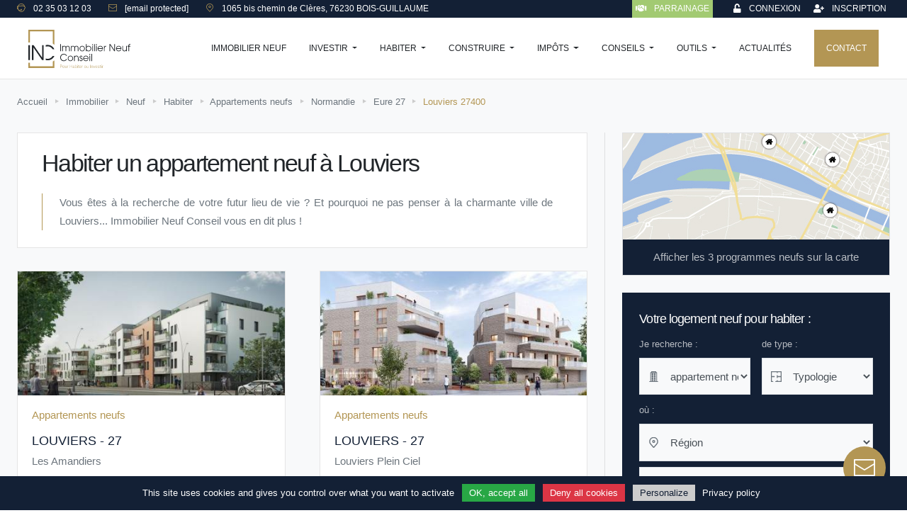

--- FILE ---
content_type: text/html; charset=UTF-8
request_url: https://www.immobilierneufconseil.com/immobilier/neuf/habiter/appartements-neufs/normandie/eure/louviers/
body_size: 45690
content:
<!DOCTYPE html>
<html lang="fr">
    <head>
        <meta charset="UTF-8">
        <meta name="viewport" content="width=device-width, initial-scale=1.0">

        <title>Habiter un appartement neuf à Louviers</title>
        <meta name="title" content="Habiter un appartement neuf à Louviers">
        <meta name="description" content="Habiter à Louviers vous permettra de bénéficier de la proximité avec Rouen mais également Pairs tout en bénéficiant d&#039;un environnement verdoyant et à proximité des commodités locales.">
        <meta name="keywords" content="Louviers, 27400,Appartements neufs,habiter" >
        <link rel="canonical" href="https://www.immobilierneufconseil.com/immobilier/neuf/habiter/appartements-neufs/normandie/eure/louviers/">
                             <link rel="next" href="https://www.immobilierneufconseil.com/immobilier/neuf/habiter/appartements-neufs/normandie/eure/louviers/?page=2">
                <meta name="robots" content="index, follow">
        <meta property="og:locale" content="fr_FR">
        <meta property="og:type" content="article">
        <meta property="og:title" content="Habiter un appartement neuf à Louviers">
        <meta property="og:description" content="Habiter à Louviers vous permettra de bénéficier de la proximité avec Rouen mais également Pairs tout en bénéficiant d&#039;un environnement verdoyant et à proximité des commodités locales.">
        <meta property="og:url" content="https://www.immobilierneufconseil.com/immobilier/neuf/habiter/appartements-neufs/normandie/eure/louviers/">
        <meta property="og:site_name" content="Immobilier Neuf Conseil">
        <meta property="og:image" content="">
        <meta property="og:image:width" content="640">
        <meta property="og:image:height" content="200">
        <meta property="article:publisher" content="https://www.facebook.com/immobilierneufconseil/">
        <meta property="article:published_time" content="2020-10-02T05:50:10+00:00">
        <meta property="article:modified_time" content="2020-10-02T05:50:12+00:00">
        <meta property="twitter:card" content="summary_large_image">
        <meta property="twitter:url" content="https://www.immobilierneufconseil.com/immobilier/neuf/habiter/appartements-neufs/normandie/eure/louviers/">
        <meta property="twitter:title" content="https://www.immobilierneufconseil.com/immobilier/neuf/habiter/appartements-neufs/normandie/eure/louviers/">
        <meta property="twitter:description" content="Habiter à Louviers vous permettra de bénéficier de la proximité avec Rouen mais également Pairs tout en bénéficiant d&#039;un environnement verdoyant et à proximité des commodités locales.">
        <meta property="twitter:image" content="">  
        <meta name="p:domain_verify" content="4f8b091dfeded9b3927ac143e44db6e6"/>      
        <link rel="shortcut icon" href="/images/test.ico">
        <style type="text/css">
            .select2-container{box-sizing:border-box;display:inline-block;margin:0;position:relative;vertical-align:middle}.select2-container .select2-selection--single{box-sizing:border-box;cursor:pointer;display:block;height:28px;user-select:none;-webkit-user-select:none}.select2-container .select2-selection--single .select2-selection__rendered{display:block;padding-left:8px;padding-right:20px;overflow:hidden;text-overflow:ellipsis;white-space:nowrap}.select2-hidden-accessible{border:0!important;clip:rect(0 0 0 0)!important;-webkit-clip-path:inset(50%)!important;clip-path:inset(50%)!important;height:1px!important;overflow:hidden!important;padding:0!important;position:absolute!important;width:1px!important;white-space:nowrap!important}.select2-container--default .select2-selection--single{background-color:#fff;border:1px solid #aaa;border-radius:4px}.select2-container--default .select2-selection--single .select2-selection__rendered{color:#444;line-height:28px}.select2-container--default .select2-selection--single .select2-selection__arrow{height:26px;position:absolute;top:1px;right:1px;width:20px}.select2-container--default .select2-selection--single .select2-selection__arrow b{border-color:#888 transparent transparent transparent;border-style:solid;border-width:5px 4px 0 4px;height:0;left:50%;margin-left:-4px;margin-top:-2px;position:absolute;top:50%;width:0}
        </style>
        <link rel="stylesheet" >
        <link rel="preload" href="https://cdnjs.cloudflare.com/ajax/libs/select2/4.0.12/css/select2.min.css" as="style" onload="this.onload=null;this.rel='stylesheet'">
        <noscript><link rel="stylesheet" href="https://cdnjs.cloudflare.com/ajax/libs/select2/4.0.12/css/select2.min.css"></noscript>
        <link rel="stylesheet" href="/libs/icon.min.css">
        <link rel="stylesheet" href="/css/libs/flickity/flickity.min.css">
        <link rel="stylesheet" href="/css/libs/flickity-fade/flickity-fade.css">
        <link rel="stylesheet" href="/css/libs/fullpage/fullpage.min.css">
        <link rel="stylesheet" href="/css/libs/highlightjs/codepen-embed.css">
        <link rel="stylesheet" href="/css/libs/fontawesome/all.min.css">
        <link rel="stylesheet" href="/css/libs/incline-icons/style.min.css">
    
        <link rel="stylesheet" href="/build/app.b8d4e50e.css">
         
        <!--<link rel="stylesheet" href="/css/theme.min.css">-->
        <!-- Facebook Pixel Code -->
       <!-- <script>
            !function(f,b,e,v,n,t,s)
            {if(f.fbq)return;n=f.fbq=function(){n.callMethod?
            n.callMethod.apply(n,arguments):n.queue.push(arguments)};
            if(!f._fbq)f._fbq=n;n.push=n;n.loaded=!0;n.version='2.0';
            n.queue=[];t=b.createElement(e);t.async=!0;
            t.src=v;s=b.getElementsByTagName(e)[0];
            s.parentNode.insertBefore(t,s)}(window, document,'script',
            'https://connect.facebook.net/en_US/fbevents.js');
            fbq('init', '407825790222387');
            fbq('track', 'PageView');
        </script>
        <noscript><img height="1" width="1" style="display:none"
            src="https://www.facebook.com/tr?id=407825790222387&ev=PageView&noscript=1"/>
        </noscript>-->
    <!-- End Facebook Pixel Code -->
        <script id="mcjs">!function(c,h,i,m,p){m=c.createElement(h),p=c.getElementsByTagName(h)[0],m.async=1,m.src=i,p.parentNode.insertBefore(m,p)}(document,"script","https://chimpstatic.com/mcjs-connected/js/users/42a8c905328cad218b0438d67/e1936652173ec5625aef555a2.js");</script>
       <!-- Google tag (gtag.js) -->
        <script async src="https://www.googletagmanager.com/gtag/js?id=G-P45JJYV9B7"></script>
        <!-- Google tag (gtag.js) -->
        <script async src="https://www.googletagmanager.com/gtag/js?id=AW-477304940">
        </script>
        <script>
        window.dataLayer = window.dataLayer || [];
        function gtag(){dataLayer.push(arguments);}
        gtag('js', new Date());

        gtag('config', 'AW-477304940');
        </script>
        <!-- Event snippet for Clics téléphone conversion page -->
        <script>
        gtag('event', 'conversion', {'send_to': 'AW-477304940/Ckc9CMne0e0BEOywzOMB'});
        </script>

    </head>
    <body>
    <nav class="navbar-expand-xl fixed-top" style="background:#132035; color:#fff;">
        <div class="container">
            <div class="pre-header">
                <span class="navbar-text mr-4 d-none d-md-inline-block" style="padding:2px 0; font-size: .75rem;">
                    <a href="tel:+33235031203" class="nounderline" rel="nofollow" title="Numéro de téléphone INC 0235031203">
                        <span class="icon icon-support text-primary mr-2"></span>
                        <span class="text-white">02 35 03 12 03</span>
                    </a>
                </span>
                <span class="navbar-text mr-4 d-none d-md-inline-block" style="padding:2px 0; font-size: .75rem;">
                    <a href="/cdn-cgi/l/email-protection#41222e2f3520223501282c2c2e23282d2824332f243427222e2f3224282d6f222e2c" class="nounderline" rel="nofollow" title="Adresse de contact Immobilier Neuf Conseil">
                        <span class="icon icon-envelope text-primary mr-2"></span>
                        <span class="text-white"><span class="__cf_email__" data-cfemail="90f3fffee4f1f3e4d0f9fdfdfff2f9fcf9f5e2fef5e5f6f3fffee3f5f9fcbef3fffd">[email&#160;protected]</span></span>
                    </a>
                </span>
                <span class="navbar-text mr-4 d-none d-lg-inline-block" style="padding:2px 0; font-size: .75rem;">
                    <a href="https://www.google.fr/maps/dir//1065+Chemin+de+Cl%C3%A8res,+Bois-Guillaume/@49.4643929,1.0171834,12z/data=!4m9!4m8!1m0!1m5!1m1!1s0x47e0ddb4353841b9:0x3ca3c41ddb7bd336!2m2!1d1.0995839!2d49.4643106!3e0?entry=ttu&g_ep=EgoyMDI1MDYwOC4wIKXMDSoASAFQAw%3D%3D" class="nounderline" rel="nofollow" title="Siège social INC : 1065 bis chemin de Clères, 76230 BOIS-GUILLAUME">
                        <span class="icon icon-marker text-primary mr-2"></span>
                        <span class="text-white">1065 bis chemin de Clères, 76230 BOIS-GUILLAUME</span>
                    </a>
                </span>
                <div class="filler d-none d-md-inline-block" style=" flex-grow: 1;"></div>
                 <span class="ml-4 navbar-text navbar-nav nav-link" style="padding:2px 0; font-size: .75rem; background: #a2ca72; ">
                    <a class="nav-link text-white text-center" href="/parrainage/" style="padding:0 5px;" title="Parrainez et c'est gagné ! Avec Immobilier Neuf Conseil, recevez 500€ minimum dés votre premier parrainage !">
                        <i class="fas fa-handshake mr-2"></i>
                        <span class="font-weight-bold">Parrainage</span>
                    </a>
                </span>
                <span class="ml-4 navbar-text navbar-nav nav-link mr-2 " style="padding:2px 0; font-size: .75rem;">
                                            <a class="nav-link text-white text-center" href="/connexion/" style="padding:0 5px;" title="Connexion à l'espace personnel du site immobilierneufconseil.com">
                            <i class="fas fa-unlock mr-2"></i>
                            <span class="font-weight-bold">Connexion</span>
                        </a>
                                    </span>
                <span class="navbar-text navbar-nav nav-link navbar-last" style="padding:2px 0; font-size: .75rem;">
                                            <a class="nav-link text-white text-center" href="/inscription/" style="padding:0 5px;" title="Pas encore inscrit ? Inscrivez-vous dès maintenant afin d'avoir accès aux outils Immobilier Neuf Conseil.">
                            <i class="fas fa-user-plus mr-2"></i>
                            <span class="font-weight-bold">Inscription</span>
                        </a>
                                    </span>
               
            </div>
        </div>
    </nav>

    <nav class="navbar navbar-expand-xl fixed-top  navbar-light " style="top:25px;">
        <div class="container">
            <!-- Brand -->
            <a class="navbar-brand" href="/" title="Immobilier Neuf Conseil, votre agent immobilier spécialiste du Neuf à prix promoteur | Accueil">
                <svg class="navbar-brand-svg" viewBox="0 0 350 132" xmlns="http://www.w3.org/2000/svg" xmlns:xlink="http://www.w3.org/1999/xlink">
                    <!-- Pour Habiter ou Investir -->
                    <path d="M110.08,127.43v4.41h-0.85v-10.62h3.55c1.08,0,1.91,0.28,2.51,0.85c0.59,0.57,0.89,1.32,0.89,2.25 c0,0.94-0.3,1.7-0.89,2.26c-0.59,0.56-1.43,0.85-2.51,0.85H110.08z M110.08,126.69h2.7c0.85,0,1.48-0.22,1.91-0.67 c0.42-0.44,0.64-1.01,0.64-1.68c0-0.68-0.21-1.25-0.64-1.7c-0.42-0.45-1.06-0.67-1.91-0.67h-2.7V126.69z M117.4,127.78c0-1.16,0.31-2.11,0.93-2.86c0.62-0.74,1.43-1.12,2.45-1.12c1.02,0,1.84,0.37,2.46,1.12 c0.62,0.74,0.93,1.7,0.93,2.86v0.24c0,1.17-0.31,2.12-0.92,2.86c-0.61,0.74-1.43,1.11-2.45,1.11c-1.03,0-1.85-0.37-2.47-1.11 c-0.62-0.74-0.93-1.7-0.93-2.86V127.78z M118.24,128.03c0,0.91,0.22,1.68,0.67,2.3c0.45,0.62,1.07,0.93,1.87,0.93 c0.79,0,1.41-0.31,1.86-0.93c0.45-0.62,0.68-1.39,0.68-2.3v-0.24c0-0.9-0.23-1.66-0.68-2.29c-0.45-0.63-1.07-0.94-1.87-0.94 s-1.41,0.31-1.86,0.94c-0.45,0.63-0.67,1.39-0.67,2.29V128.03z M130.93,130.56c-0.25,0.46-0.57,0.82-0.99,1.06c-0.41,0.25-0.9,0.37-1.47,0.37c-0.81,0-1.44-0.28-1.89-0.85 c-0.46-0.56-0.69-1.44-0.69-2.63v-4.57h0.85v4.59c0,0.96,0.16,1.65,0.48,2.07c0.32,0.42,0.77,0.63,1.35,0.63 c0.64,0,1.14-0.15,1.52-0.44c0.38-0.29,0.65-0.7,0.8-1.21v-5.64h0.85v7.89H131L130.93,130.56z M137.48,124.71l-0.6-0.04c-0.53,0-0.97,0.15-1.31,0.46c-0.34,0.31-0.59,0.73-0.73,1.27v5.45h-0.85v-7.89h0.74 l0.11,1.31v0.09c0.22-0.49,0.52-0.87,0.89-1.14c0.37-0.27,0.82-0.41,1.33-0.41c0.1,0,0.2,0.01,0.3,0.03 c0.09,0.02,0.17,0.04,0.23,0.05L137.48,124.71z M150.19,131.85h-0.85v-4.89h-5.85v4.89h-0.85v-10.62h0.85v4.99h5.85v-4.99h0.85V131.85z M157.46,131.85c-0.05-0.28-0.09-0.52-0.12-0.71c-0.03-0.2-0.04-0.4-0.04-0.61c-0.26,0.43-0.63,0.78-1.11,1.06 c-0.48,0.28-1.02,0.42-1.64,0.42c-0.75,0-1.33-0.21-1.74-0.62c-0.41-0.41-0.62-0.97-0.62-1.67s0.3-1.28,0.9-1.71 c0.6-0.44,1.38-0.66,2.33-0.66h1.88v-0.98c0-0.56-0.17-1.01-0.52-1.33c-0.35-0.32-0.84-0.48-1.47-0.48c-0.58,0-1.05,0.15-1.4,0.44 c-0.36,0.29-0.53,0.66-0.53,1.1h-0.78l-0.01-0.04c-0.03-0.59,0.22-1.11,0.74-1.56c0.52-0.45,1.2-0.67,2.04-0.67 c0.84,0,1.51,0.22,2.02,0.66s0.76,1.08,0.76,1.9v3.88c0,0.28,0.02,0.55,0.05,0.81c0.03,0.26,0.08,0.52,0.15,0.78H157.46z M154.65,131.23c0.65,0,1.21-0.16,1.69-0.48c0.48-0.32,0.8-0.73,0.97-1.23v-1.51h-1.89c-0.69,0-1.26,0.17-1.7,0.51 c-0.45,0.34-0.67,0.75-0.67,1.22c0,0.45,0.14,0.81,0.43,1.08C153.76,131.09,154.15,131.23,154.65,131.23z M166.57,128.12c0,1.18-0.26,2.12-0.78,2.83c-0.52,0.7-1.23,1.05-2.14,1.05c-0.56,0-1.04-0.12-1.45-0.35 c-0.41-0.23-0.74-0.56-0.99-0.99l-0.14,1.18h-0.66v-11.38h0.85v4.7c0.25-0.43,0.58-0.77,0.98-1s0.86-0.35,1.41-0.35 c0.92,0,1.64,0.38,2.16,1.13c0.52,0.76,0.78,1.76,0.78,3.02V128.12z M165.71,127.97c0-1.01-0.19-1.82-0.57-2.45 c-0.38-0.63-0.94-0.94-1.68-0.94c-0.58,0-1.06,0.15-1.41,0.44c-0.36,0.29-0.63,0.67-0.81,1.14v3.61c0.19,0.46,0.47,0.82,0.84,1.08 c0.37,0.26,0.84,0.4,1.4,0.4c0.74,0,1.3-0.28,1.67-0.85c0.37-0.56,0.56-1.32,0.56-2.28V127.97z M169.41,121.69h-0.84v-1.23h0.84V121.69z M169.41,131.85h-0.84v-7.89h0.84V131.85z M173.07,121.94v2.02h1.68v0.71h-1.68v5.14c0,0.52,0.09,0.88,0.27,1.1c0.18,0.22,0.42,0.32,0.72,0.32 c0.1,0,0.2-0.01,0.3-0.02c0.1-0.01,0.21-0.03,0.34-0.06l0.13,0.65c-0.11,0.06-0.25,0.11-0.42,0.14c-0.17,0.04-0.33,0.05-0.5,0.05 c-0.54,0-0.96-0.18-1.25-0.53c-0.3-0.35-0.45-0.9-0.45-1.66v-5.14h-1.32v-0.71h1.32v-2.02H173.07z M179.31,132c-0.99,0-1.79-0.36-2.41-1.08c-0.62-0.72-0.93-1.65-0.93-2.78v-0.4c0-1.14,0.31-2.08,0.94-2.82 c0.62-0.74,1.4-1.11,2.32-1.11c0.93,0,1.65,0.31,2.15,0.92c0.51,0.62,0.76,1.44,0.76,2.48v0.68h-5.32v0.24 c0,0.9,0.22,1.65,0.66,2.24c0.44,0.59,1.05,0.89,1.83,0.89c0.47,0,0.9-0.08,1.29-0.24c0.39-0.16,0.72-0.37,0.98-0.64l0.36,0.6 c-0.27,0.29-0.62,0.53-1.06,0.73C180.44,131.9,179.92,132,179.31,132z M179.23,124.55c-0.65,0-1.19,0.24-1.6,0.72 c-0.42,0.48-0.66,1.09-0.74,1.83l0.02,0.04h4.38v-0.18c0-0.7-0.18-1.28-0.53-1.73C180.41,124.78,179.9,124.55,179.23,124.55z M187.35,124.71l-0.6-0.04c-0.53,0-0.97,0.15-1.31,0.46c-0.34,0.31-0.59,0.73-0.73,1.27v5.45h-0.85v-7.89h0.74 l0.11,1.31v0.09c0.22-0.49,0.52-0.87,0.89-1.14c0.37-0.27,0.82-0.41,1.33-0.41c0.1,0,0.2,0.01,0.3,0.03 c0.09,0.02,0.17,0.04,0.23,0.05L187.35,124.71z M191.85,127.78c0-1.16,0.31-2.11,0.93-2.86c0.62-0.74,1.43-1.12,2.45-1.12c1.02,0,1.84,0.37,2.46,1.12 c0.62,0.74,0.93,1.7,0.93,2.86v0.24c0,1.17-0.31,2.12-0.92,2.86c-0.61,0.74-1.43,1.11-2.45,1.11c-1.03,0-1.85-0.37-2.47-1.11 c-0.62-0.74-0.93-1.7-0.93-2.86V127.78z M192.69,128.03c0,0.91,0.22,1.68,0.67,2.3c0.45,0.62,1.07,0.93,1.87,0.93 c0.79,0,1.41-0.31,1.86-0.93c0.45-0.62,0.68-1.39,0.68-2.3v-0.24c0-0.9-0.23-1.66-0.68-2.29c-0.45-0.63-1.07-0.94-1.87-0.94 c-0.79,0-1.41,0.31-1.86,0.94c-0.45,0.63-0.67,1.39-0.67,2.29V128.03z M205.38,130.56c-0.25,0.46-0.57,0.82-0.99,1.06c-0.41,0.25-0.9,0.37-1.47,0.37c-0.81,0-1.44-0.28-1.89-0.85 c-0.46-0.56-0.69-1.44-0.69-2.63v-4.57h0.85v4.59c0,0.96,0.16,1.65,0.48,2.07s0.77,0.63,1.35,0.63c0.64,0,1.14-0.15,1.52-0.44 c0.38-0.29,0.65-0.7,0.8-1.21v-5.64h0.85v7.89h-0.75L205.38,130.56z M213.22,131.85h-0.85v-10.62h0.85V131.85z M216.62,123.96l0.08,1.37c0.25-0.48,0.58-0.85,1-1.12c0.41-0.26,0.91-0.4,1.48-0.4c0.83,0,1.46,0.26,1.89,0.78 c0.43,0.52,0.65,1.34,0.65,2.45v4.81h-0.85v-4.8c0-0.9-0.16-1.54-0.49-1.92c-0.33-0.37-0.79-0.56-1.4-0.56 c-0.6,0-1.09,0.15-1.46,0.46c-0.37,0.31-0.64,0.72-0.8,1.23v5.59h-0.85v-7.89H216.62z M226.11,129.87l0.25,0.93h0.04l0.27-0.93l2.08-5.91h0.88l-2.91,7.89h-0.68l-2.91-7.89H224L226.11,129.87z M233.83,132c-0.99,0-1.79-0.36-2.41-1.08c-0.62-0.72-0.93-1.65-0.93-2.78v-0.4c0-1.14,0.31-2.08,0.94-2.82 c0.62-0.74,1.4-1.11,2.32-1.11c0.93,0,1.65,0.31,2.15,0.92c0.51,0.62,0.76,1.44,0.76,2.48v0.68h-5.32v0.24 c0,0.9,0.22,1.65,0.66,2.24c0.44,0.59,1.05,0.89,1.83,0.89c0.47,0,0.9-0.08,1.29-0.24c0.39-0.16,0.72-0.37,0.98-0.64l0.36,0.6 c-0.27,0.29-0.62,0.53-1.06,0.73C234.96,131.9,234.43,132,233.83,132z M233.75,124.55c-0.65,0-1.19,0.24-1.6,0.72 c-0.42,0.48-0.66,1.09-0.74,1.83l0.02,0.04h4.38v-0.18c0-0.7-0.18-1.28-0.53-1.73C234.92,124.78,234.41,124.55,233.75,124.55z M242.95,129.83c0-0.37-0.15-0.69-0.44-0.97c-0.29-0.27-0.83-0.5-1.59-0.67c-0.9-0.19-1.58-0.46-2.02-0.8 c-0.44-0.34-0.66-0.81-0.66-1.42c0-0.6,0.25-1.11,0.74-1.53c0.49-0.42,1.14-0.63,1.95-0.63c0.85,0,1.53,0.22,2.04,0.67 s0.75,0.99,0.73,1.64l-0.01,0.04h-0.78c0-0.43-0.18-0.81-0.54-1.13c-0.36-0.32-0.84-0.48-1.43-0.48c-0.61,0-1.07,0.14-1.39,0.42 c-0.31,0.28-0.47,0.6-0.47,0.97c0,0.36,0.13,0.66,0.4,0.89c0.27,0.24,0.8,0.44,1.59,0.62c0.9,0.2,1.57,0.49,2.03,0.85 s0.69,0.86,0.69,1.47c0,0.66-0.26,1.19-0.77,1.6s-1.2,0.62-2.05,0.62c-0.93,0-1.66-0.23-2.19-0.69c-0.53-0.46-0.78-1-0.75-1.63 l0.01-0.04h0.78c0.03,0.57,0.26,0.98,0.68,1.24c0.42,0.26,0.91,0.39,1.47,0.39c0.61,0,1.1-0.14,1.45-0.42 S242.95,130.22,242.95,129.83z M247.07,121.94v2.02h1.68v0.71h-1.68v5.14c0,0.52,0.09,0.88,0.27,1.1c0.18,0.22,0.42,0.32,0.72,0.32 c0.1,0,0.2-0.01,0.3-0.02c0.1-0.01,0.21-0.03,0.34-0.06l0.13,0.65c-0.11,0.06-0.25,0.11-0.42,0.14c-0.17,0.04-0.33,0.05-0.5,0.05 c-0.54,0-0.96-0.18-1.25-0.53c-0.3-0.35-0.45-0.9-0.45-1.66v-5.14h-1.32v-0.71h1.32v-2.02H247.07z M251.35,121.69h-0.84v-1.23h0.84V121.69z M251.35,131.85h-0.84v-7.89h0.84V131.85z M257.18,124.71l-0.6-0.04c-0.53,0-0.97,0.15-1.31,0.46c-0.34,0.31-0.59,0.73-0.73,1.27v5.45h-0.85v-7.89h0.74 l0.11,1.31v0.09c0.22-0.49,0.52-0.87,0.89-1.14c0.37-0.27,0.82-0.41,1.33-0.41c0.1,0,0.2,0.01,0.3,0.03 c0.09,0.02,0.17,0.04,0.23,0.05L257.18,124.71z" fill="currentColor"  class="navbar-brand-svg-i"/>
                    <!-- Immobilier Neuf Conseil -->
                    <path d="M109.14,49.45h2.38v24.51h-2.38V49.45z M118.32,57.93c1-1.62,2.73-2.55,4.78-2.55c2.54,0,4.69,1.26,5.91,3.48c1.38-2.29,3.4-3.48,5.91-3.48 c4.14,0,7.03,2.98,7.03,7.82v10.76h-2.25v-10.5c0-3.88-1.8-5.99-4.78-5.99c-2.99,0-4.78,2.12-4.78,5.99v10.5h-2.25v-10.5 c0-3.88-1.8-5.99-4.78-5.99c-2.99,0-4.78,2.12-4.78,5.99v10.5h-2.25V55.85h2.25V57.93z M148.43,57.93c1-1.62,2.73-2.55,4.78-2.55c2.54,0,4.69,1.26,5.91,3.48c1.38-2.29,3.4-3.48,5.91-3.48 c4.14,0,7.03,2.98,7.03,7.82v10.76h-2.25v-10.5c0-3.88-1.8-5.99-4.78-5.99c-2.99,0-4.78,2.12-4.78,5.99v10.5H158v-10.5 c0-3.88-1.8-5.99-4.78-5.99c-2.99,0-4.78,2.12-4.78,5.99v10.5h-2.25V55.85h2.25V57.93z M184.67,55.38c5.2,0,9.21,4.54,9.21,9.51c0,4.93-3.95,9.51-9.21,9.51c-5.14,0-9.15-4.47-9.15-9.37 C175.53,59.29,180.05,55.38,184.67,55.38z M184.71,72.31c3.4,0,6.93-2.78,6.93-7.52c0-4.77-3.92-7.32-6.93-7.32 c-3.21,0-6.93,2.72-6.93,7.52C177.77,69.19,181.08,72.31,184.71,72.31z M197.39,49.45h2.25v9.57h0.06c1.99-2.95,4.94-3.64,6.84-3.64c5.75,0,9.44,4.64,9.44,9.47 c0,5.2-3.92,9.54-9.44,9.54c-1.83,0-4.88-0.66-6.84-3.61h-0.06v3.18h-2.25V49.45z M206.54,57.47c-4.04,0-7.03,3.48-7.03,7.45 c0,4.24,3.24,7.39,7.03,7.39c4.3,0,7.19-3.31,7.19-7.35C213.73,60.35,210.39,57.47,206.54,57.47z M219.18,49.45h2.25v4.17h-2.25V49.45z M219.18,55.85h2.25v18.12h-2.25V55.85z M225.6,49.45h2.25v24.51h-2.25V49.45z M232.02,49.45h2.25v4.17h-2.25V49.45z M232.02,55.85h2.25v18.12h-2.25V55.85z M239.89,65.75c0.16,3.54,3.37,6.56,6.81,6.56c3.21-0.07,5.49-2.02,6.29-4.27h2.38 c-1.22,3.61-4.59,6.36-8.64,6.36c-4.91,0-9.15-4.11-9.15-9.47c0-5.13,4.01-9.44,9.12-9.54c3.85,0.03,6.58,2.38,7.83,4.64 c1.03,1.72,1.38,3.48,1.38,5.07c0,0.23-0.03,0.43-0.03,0.66H239.89z M253.6,63.66c-0.71-4.27-4.08-6.19-6.87-6.19 c-2.76,0-6.2,1.92-6.84,6.19H253.6z M259.31,55.85h2.25v2.62h0.06c1.06-2.55,3.05-2.95,4.94-3.08v2.45c-1.57,0.13-2.92,0.73-3.79,1.79 c-0.77,0.99-1.22,2.29-1.22,3.74v10.6h-2.25V55.85z M278.19,49.45h3.21l13.26,20.34h0.06V49.45h2.38v24.51h-2.38L280.63,52.4h-0.06v21.56h-2.38V49.45z M303.07,65.75c0.16,3.54,3.37,6.56,6.81,6.56c3.21-0.07,5.49-2.02,6.29-4.27h2.38 c-1.22,3.61-4.59,6.36-8.64,6.36c-4.91,0-9.15-4.11-9.15-9.47c0-5.13,4.01-9.44,9.12-9.54c3.85,0.03,6.58,2.38,7.83,4.64 c1.03,1.72,1.38,3.48,1.38,5.07c0,0.23-0.03,0.43-0.03,0.66H303.07z M316.77,63.66c-0.71-4.27-4.08-6.19-6.87-6.19 c-2.76,0-6.2,1.92-6.84,6.19H316.77z M337.77,73.96h-2.12v-2.82h-0.06c-0.64,1.36-2.34,3.25-5.62,3.25c-3.47,0-5.26-1.72-6.04-2.72 c-1.25-1.59-1.54-3.91-1.54-5.83v-10h2.25v9.97c0,2.29,0.48,3.78,1.25,4.77c1.22,1.42,2.86,1.72,4.08,1.72 c1.25,0,2.6-0.3,3.72-1.46c1.03-1.06,1.83-2.25,1.83-5.43v-9.57h2.25V73.96z M343.26,57.93h-2.73v-2.09h2.73c0.06-2.52,0.26-6.76,6.74-6.82v2.15c-4.43,0-4.49,2.82-4.49,4.54v0.13H350 v2.09h-4.49v16.03h-2.25V57.93z M132.51,101.45c-2.54,4.8-7.13,6.86-10.95,6.86c-6.65,0-12.42-5.4-12.42-12.65s5.62-12.69,12.39-12.69 c6.1,0,9.95,4.41,10.88,6.69h-2.66c-2.6-4.01-6.81-4.47-8.25-4.47c-5.55,0-9.98,5.03-9.98,10.5c0,5.73,4.88,10.4,10.02,10.4 c1.19,0,5.07-0.17,8.31-4.64H132.51z M144.35,89.3c5.2,0,9.21,4.54,9.21,9.51c0,4.93-3.95,9.51-9.21,9.51c-5.14,0-9.15-4.47-9.15-9.37 C135.2,93.2,139.73,89.3,144.35,89.3z M144.39,106.22c3.4,0,6.93-2.78,6.93-7.52c0-4.77-3.92-7.32-6.93-7.32 c-3.21,0-6.93,2.72-6.93,7.52C137.45,103.11,140.76,106.22,144.39,106.22z M156.97,89.76h2.25v2.32h0.06c0.67-1.09,2.41-2.78,5.39-2.78c2.15,0,3.95,0.56,5.55,2.22 c1.32,1.32,2.18,3.41,2.18,6.39v9.97h-2.25v-9.97c0-2.35-0.71-4.01-1.67-4.97c-1.22-1.23-2.83-1.56-3.82-1.56 c-1,0-2.6,0.33-3.82,1.56c-0.93,0.93-1.64,2.55-1.64,4.8v10.13h-2.25V89.76z M177.48,102.51c0.06,3.44,2.34,3.71,3.15,3.71c2.12,0,3.27-1.29,3.27-3.25c0-2.48-2.18-3.05-3.5-3.61 c-1.8-0.63-4.65-1.62-4.65-5.03c0-2.55,1.77-5.03,5.01-5.03c2.6,0,4.78,2.05,4.78,4.87v0.07h-2.25c-0.16-2.22-1.64-2.85-2.63-2.85 c-1.8,0-2.66,1.49-2.66,2.72c0,1.92,1.86,2.58,3.15,3.01c2.05,0.7,5.01,1.85,5.01,5.6v0.07c0,3.08-1.83,5.53-5.52,5.53 c-2.41,0-5.39-1.66-5.39-5.6v-0.2H177.48z M190.45,99.66c0.16,3.54,3.37,6.56,6.81,6.56c3.21-0.07,5.49-2.02,6.29-4.27h2.38 c-1.22,3.61-4.59,6.36-8.64,6.36c-4.91,0-9.15-4.11-9.15-9.47c0-5.13,4.01-9.44,9.12-9.54c3.85,0.03,6.58,2.38,7.83,4.64 c1.03,1.72,1.38,3.48,1.38,5.07c0,0.23-0.03,0.43-0.03,0.66H190.45z M204.16,97.58c-0.71-4.27-4.08-6.19-6.87-6.19 c-2.76,0-6.2,1.92-6.84,6.19H204.16z M209.87,83.37h2.25v4.17h-2.25V83.37z M209.87,89.76h2.25v18.12h-2.25V89.76z M216.29,83.37h2.25v24.51h-2.25V83.37z" fill="currentColor"/>
                    <!-- INC -->
                    <path d="M66.08,100.34c-2.43,0-4.7-0.5-6.83-1.27v5.34c2.2,0.59,4.47,1.01,6.89,1.01c10.99,0,19.7-6.82,22.93-14.76 h-6.01C81.86,92.62,76.53,100.34,66.08,100.34z M66.08,57.2c9.64,0,15.31,6.89,17,9.95h6.01c-2.9-6.54-10.66-15.03-23-15.03c-2.41,0-4.66,0.41-6.83,0.99v5.36 C61.38,57.7,63.64,57.2,66.08,57.2z M47.19,96.03l-0.07-43.01h5.4v51.5h-5.4L17.52,61.16l0.13,43.36h-5.4v-51.5h5.67L47.19,96.03z M0,53.02h5.53v51.5H0V53.02z" fill="currentColor" />
                    <!-- Crochet -->
                    <path d="M89.08,5.7V0h-5.53H5.53H0h0v44.26h5.53V5.7h78.02v42.08c1.98,1.19,3.82,2.55,5.53,4.1V5.7z M83.55,126.11H5.53v-12.69H0v12.69v5.7h5.53h78.02h5.53v-5.7v-20.46c-1.71,1.55-3.55,2.91-5.53,4.1V126.11z" fill="currentColor"  class="navbar-brand-svg-i"/>
                </svg>
            </a>

            <!-- Toggler -->
            <button class="navbar-toggler" type="button" data-toggle="collapse" data-target="#navbarCollapse" aria-controls="navbarCollapse" aria-expanded="false" aria-label="Toggle navigation">
                <span class="navbar-toggler-icon"></span>
            </button>

            <!-- Collapse -->
            <div class="collapse navbar-collapse" id="navbarCollapse">

                <!-- Social -->
                <!--
                <ul class="navbar-nav mr-auto">
                    <li class="nav-item-divider">
                        <span class="nav-link">
                            <span></span>
                        </span>
                    </li>
                    
                    <li class="nav-item d-none d-xl-inline-block">
                        <a href="https://www.facebook.com/immobilierneufconseil/" target="_blank" class="nav-link" title="Page Facebook Immobilier Neuf Conseil ">
                            <i class="fab fa-facebook"></i>
                            <span class="d-xl-none ml-2">Facebook</span>
                        </a>
                    </li>
                    <li class="nav-item d-none d-xl-inline-block">
                        <a href="https://www.linkedin.com/company/immobilier-neuf-conseil/" target="_blank" class="nav-link" title="Page Linkedin Immobilier Neuf Conseil ">
                            <i class="fab fa-linkedin"></i>
                            <span class="d-xl-none ml-2">Linkedin</span>
                        </a>
                    </li>
                    <li class="nav-item d-none d-xl-inline-block">
                        <a href="https://www.instagram.com/immobilierneufconseil/" target="_blank" class="nav-link" title="Page Instagram Immobilier Neuf Conseil ">
                            <i class="fab fa-instagram"></i>
                            <span class="d-xl-none ml-2">Instagram</span>
                        </a>
                    </li>
                    <li class="nav-item d-none d-xl-inline-block">
                        <a href="https://twitter.com/immoneufconseil" target="_blank" class="nav-link" title="Immobilier Neuf Conseil Rouen - Page twitter">
                            <i class="fab fa-twitter"></i>
                             <span class="d-xl-none ml-2">Twitter</span>
                        </a>
                    </li>
                </ul>
                -->
                <!-- Links -->
                <ul class="navbar-nav ml-auto link-menu">
                    <li class="nav-item ">
                        <a href="/immobilier/neuf/" class="nav-link" title="Retrouvez l'intégralité de nos biens immobilier neuf">
                            Immobilier neuf
                        </a>
                    </li>
                    
                    <li class="nav-item dropdown">
                        <a class="nav-link dropdown-toggle" href="#" id="navbarInvestir" role="button" data-toggle="dropdown" aria-haspopup="true" aria-expanded="false" title="Investissement locatif pour réduire vos impôts : Liste de logements neufs">
                            Investir
                        </a>
                        <ul class="dropdown-menu" aria-labelledby="navbarPages">
                            <li class="dropright">
                                <a class="dropdown-item dropdown-toggle" id="navbarBiensInvestir" role="button" data-toggle="dropdown" aria-haspopup="true" aria-expanded="false">
                                    Nos biens pour investir
                                </a>
                                <div class="dropdown-menu" aria-labelledby="navbarBiensInvestir">
                                    <a class="dropdown-item" href="/immobilier/neuf/investir/" title="Immobilier Neuf pour Investir | INC">
                                        Tous nos biens
                                    </a>
                                    <a class="dropdown-item" href="/immobilier/neuf/investir/appartements-neufs/" title="Achat de biens neufs pour habiter | Immobilier Neuf Conseil">
                                        Appartements neufs
                                    </a>
                                    <a class="dropdown-item" href="/immobilier/neuf/investir/maisons-neuves/" title="Achat de biens neufs pour habiter | Immobilier Neuf Conseil">
                                        Maisons neuves
                                    </a>
                                </div>
                            </li>
                            <li class="dropright">
                                <a class="dropdown-item dropdown-toggle" id="loiLLI" role="button" data-toggle="dropdown" aria-haspopup="true" aria-expanded="false">
                                    Logement Locatif Intermédiaire (LLI)
                                </a>
                                <div class="dropdown-menu" aria-labelledby="loiLLI">
                                    <a class="dropdown-item " href="/logement-locatif-intermediaire-lli/" title="Tout savoir sur le disposifif LLI">
                                        Investir en LLI
                                    </a>   
                                    <a class="dropdown-item " href="/logement-locatif-intermediaire-lli/definition-lli/" title="Définition du Logment Locatif Intermédiaire (LLI)">
                                        LLI : Définition 
                                    </a>   
                                    <a class="dropdown-item " href="/logement-locatif-intermediaire-lli/lli-ou-pinel/" title="LLI ou Pinel : quel dispositif choisir pour investir en 2025 ?">
                                        LLI ou PINEL ?
                                    </a>  
                                    <a class="dropdown-item " href="/logement-locatif-intermediaire-lli/avantages-logement-locatif-intermediaire-lli/" title="Avantages du LLI : Pourquoi investir en logement locatif intermédiaire" >
                                        Les avantages du dispositif LLI
                                    </a>  
                                    <a class="dropdown-item " href="/logement-locatif-intermediaire-lli/lli-typologies-zones-conditions-d-eligibilite/" title="LLI : typologies, zones, conditions d’éligibilité">
                                        Conditions d’éligibilité du LLI
                                    </a> 
                                     <a class="dropdown-item " href="/logement-locatif-intermediaire-lli/plafonds-de-loyers-lli/" title="Plafonds de loyer LLI : Tout ce qu’il faut savoir">
                                        Plafonds de loyer LLI
                                    </a> 
                                    <a class="dropdown-item " href="/logement-locatif-intermediaire-lli/sci-investir-en-lli/" title="Investir en LLI via une SCI : mode d’emploi pour les particuliers">
                                        Investir en LLI via une SCI
                                    </a>      
                                    <a class="dropdown-item " href="/logement-locatif-intermediaire-lli/le-lli-meuble/" title="LLI meublé : optimiser son investissement locatif intermédiaire">
                                        LLI meublé
                                    </a>                    
                                </div>
                            </li>
                            <li class="dropright">
                                <a class="dropdown-item dropdown-toggle" id="loiPinel" role="button" data-toggle="dropdown" aria-haspopup="true" aria-expanded="false">
                                    Loi Pinel
                                </a>
                                <div class="dropdown-menu" aria-labelledby="loiPinel">
                                    <a class="dropdown-item " href="/loi-pinel/" title="Tout savoir sur le disposifif PINEL">
                                        Investissement Pinel
                                    </a>
                                    <a class="dropdown-item " href="/loi-pinel/avantages-pinel/" title="Quels sont les avantages d'investir avec la loi Pinel ?">
                                        Les avantages du dispositif
                                    </a>
                                    <a class="dropdown-item " href="/loi-pinel/conditions-eligibilite-pinel/" title="Voici les conditions d'éligibilité au dispositif Pinel | INC">
                                       Les conditions d'éligibilité
                                    </a>
                                    <a class="dropdown-item " href="/loi-pinel/plafonds-pinel/" title="Les différents plafonds à respecter">
                                        Les plafonds Pinel
                                    </a>
                                    <a class="dropdown-item " href="/loi-pinel/zone-pinel/" title="Zonage Pinel : comprendre le zonage du dispositif Pinel">
                                        Le zonage Pinel
                                    </a>
                                     <a class="dropdown-item " href="/loi-pinel/location-pinel/" title="Location et loi Pinel : comment ça marche ?">
                                        La location Pinel
                                    </a>
                                    <a class="dropdown-item " href="/loi-pinel/loi-pinel-ancien/" title="Qu'est-ce que le Pinel Ancien ?">
                                        Pinel dans l'ancien
                                    </a>
                                    <a class="dropdown-item " href="/loi-pinel/comparatif-pinel-vs-duflot/" title="Quelles sont les différences entre le dispositif fiscal Pinel et son prédécesseur, le dispositif fiscal Duflot">
                                        Duflot vs Pinel
                                    </a>
                                    <a class="dropdown-item " href="/loi-pinel/comprendre-le-dispositif-pinel-en-10-points/" title="Comprendre la loi Pinel en 10 points">
                                        La loi pinel en 10 points
                                    </a>
                                    <a class="dropdown-item " href="/loi-pinel/loi-pinel-les-pieges-a-eviter/" title="Les risques d'un investissement locatif avec le dispositif Pinel">
                                        Les pièges à éviter
                                    </a>
                                    <a class="dropdown-item " href="/loi-pinel/normandie/" title="Investissement locatif Pinel en Normandie">
                                        La loi Pinel en Normandie
                                    </a>     
                                     <a class="dropdown-item " href="/loi-pinel/paca-provence-alpes-cote-d-azur/" title="Investissement locatif Pinel en Normandie">
                                        La loi Pinel en Provence-Alpes-Côte d'Azur
                                    </a>                                 
                                </div>
                            </li>
                             <li class="dropright">
                                <a class="dropdown-item dropdown-toggle" id="loiPinelPlus" role="button" data-toggle="dropdown" aria-haspopup="true" aria-expanded="false">
                                    Loi Pinel +
                                </a>
                                <div class="dropdown-menu" aria-labelledby="loiPinelPlus">
                                    <a class="dropdown-item " href="/pinel-plus/" title="Tout savoir sur le disposifif PINEL +, grand remplaçant du dispositif Pinel actuel">
                                        Le Pinel Plus
                                    </a>
                                    <a class="dropdown-item " href="/pinel-plus/comparatif-pinel-vs-pinel-plus/" title="Quelles sont les différences entre le dispositif fiscal Pinel plus et son prédécesseur, le dispositif fiscal Pinel classique">
                                        Pinel vs Pinel +
                                    </a>             
                                </div>
                            </li>  
                            <li class="dropright">
                                <a class="dropdown-item dropdown-toggle" id="loiWargon" role="button" data-toggle="dropdown" aria-haspopup="true" aria-expanded="false">
                                    Loi Wargon
                                </a>
                                <div class="dropdown-menu" aria-labelledby="loiWargon">
                                    <a class="dropdown-item " href="/loi-wargon/" title="Loi Wargon : dispositif fiscal en remplacement du dispositif Pinel ?">
                                        Investissement en loi Wargon
                                    </a>
                                    <a class="dropdown-item " href="/loi-wargon/emmanuelle-wargon/" title="Ministre du logement 2022 : Emmanuelle Wargon">
                                        Emmanuelle Wargon
                                    </a>
                                </div>
                            </li>
                            <li class="dropright">
                                <a class="dropdown-item dropdown-toggle" id="loiDenormandie" role="button" data-toggle="dropdown" aria-haspopup="true" aria-expanded="false">
                                    Loi Denormandie
                                </a>
                                <div class="dropdown-menu" aria-labelledby="loiDenormandie">
                                    <a class="dropdown-item " href="/loi-denormandie/" title="Loi Denormandie : dispositif fiscal dans l'immobilier ancien à rénover">
                                        Investissement Denormandie
                                    </a>
                                    <a class="dropdown-item " href="/loi-denormandie/avantages-denormandie/" title="les avantages d'investir avec le dispositif DENORMANDIE">
                                        Avantages Loi Denormandie
                                    </a>
                                    <a class="dropdown-item " href="/loi-denormandie/conditions-eligibilite-denormandie/" title="Loi Denormandie : Quelles sont les conditions du dispositif fiscal Denormandie">
                                        Conditions Denormandie
                                    </a>
                                     <a class="dropdown-item " href="/loi-denormandie/julien-denormandie/" title="Qui est Julien Denormandie ?">
                                        Julien Denormandie
                                    </a>
                                    <a class="dropdown-item " href="/loi-denormandie/denormandie-vs-pinel/" title="Le match Pinel/Denormandie : ce qu'il faut savoir">
                                        Denormandie vs Pinel
                                    </a>
                                    <a class="dropdown-item " href="/loi-denormandie/plafonds-denormandie/" title="Connaitre tous les plafonds liés à la loi Denormandie">
                                        Les plafonds Denormandie
                                    </a>
                                </div>
                            </li>
                            <li class="dropright">
                                <a class="dropdown-item dropdown-toggle" id="locationMeuble" role="button" data-toggle="dropdown" aria-haspopup="true" aria-expanded="false">
                                    Investissement locatif meublé
                                </a>
                                <div class="dropdown-menu" aria-labelledby="locationMeuble">
                                    <a class="dropdown-item" href="/location-meublee/" title="Location Meublée : La Liste des Meubles Obligatoires pour votre Logement Confortable">
                                        Location meublée
                                    </a>
                                    <a class="dropdown-item" href="/loi-censi-bouvard/" title="La loi Censi-Bouvard : ce qu'il faut savoir">
                                        Loi Censi-Bouvard
                                    </a>
                                    <a class="dropdown-item" href="/statut-lmnp/" title="Loueur en Meublé Non Professionnel - LMNP">
                                        Statut LMNP
                                    </a>
                                     <a class="dropdown-item" href="/statut-lmp/" title="Loueur en Meublé Professionnel - LMP">
                                        Statut LMP
                                    </a>
                                </div>
                            </li>
                            
                            <li class="dropright">
                                <a class="dropdown-item" href="/demembrement-de-propriete/" title="Démembrement de propriété : un outil d’optimisation fiscale">
                                    Démembrement de propriété
                                </a>
                            </li>
                            <li class="dropright">
                                <a class="dropdown-item" href="/deficit-foncier/" title="Déficit Foncier : ce qu'il faut savoir de son fonctionnement">
                                    Déficit Foncier
                                </a>
                            </li>   
                            <li class="dropright">
                                <a class="dropdown-item dropdown-toggle" id="malraux" role="button" data-toggle="dropdown" aria-haspopup="true" aria-expanded="false">
                                    Loi Malraux
                                </a>
                                <div class="dropdown-menu" aria-labelledby="locationMeuble">
                                    <a class="dropdown-item" href="/loi-malraux/" title="Tout savoir de l'investissement en Loi Malraux">
                                        Investissement Malraux
                                    </a>
                                    <a class="dropdown-item" href="/loi-malraux/loi-malraux-2025/" title="Loi Malraux 2025 : défiscalisez jusqu’à 35 % avec l’ancien">
                                        La loi Malraux en 2025
                                    </a>
                                </div>
                            </li>

                            <li class="dropright">
                                <a class="dropdown-item" href="/monuments-historiques/" title="Loi Malraux">
                                    Monuments historiques
                                </a>
                            </li>  
                            <li class="dropright">
                                <a class="dropdown-item" href="/dispositif-loc-avantages/" title="Le guide complet du dispositif Loc'Avantages">
                                    Loc'Avantages
                                </a>
                            </li>       
                            <li class="dropright">
                                <a class="dropdown-item" href="/pls-pret-locatif-social/" title="Prêt locatif social : avantages fiscaux et conditions d'investissement">
                                    Prêt Locatif Social (PLS)
                                </a>
                            </li>                  
                        </ul>
                    </li>
                    <li class="nav-item dropdown">
                        <a class="nav-link dropdown-toggle" href="#" id="navbarHabiter" role="button" data-toggle="dropdown" aria-haspopup="true" aria-expanded="false">
                            Habiter
                        </a>
                        <ul class="dropdown-menu" aria-labelledby="navbarPages">
                            <li class="dropright">
                                <a class="dropdown-item dropdown-toggle" id="navbarBiensHabiter" role="button" data-toggle="dropdown" aria-haspopup="true" aria-expanded="false">
                                    Nos biens pour habiter
                                </a>
                                <div class="dropdown-menu" aria-labelledby="navbarBiensHabiter">
                                    <a class="dropdown-item" href="/immobilier/neuf/habiter/" title="Achat de biens neufs pour habiter | Immobilier Neuf Conseil">
                                        Tous nos biens
                                    </a>
                                    <a class="dropdown-item" href="/immobilier/neuf/habiter/appartements-neufs/" title="Achat de biens neufs pour habiter | Immobilier Neuf Conseil">
                                        Appartements neufs
                                    </a>
                                    <a class="dropdown-item" href="/immobilier/neuf/habiter/maisons-neuves/" title="Achat de biens neufs pour habiter | Immobilier Neuf Conseil">
                                        Maisons neuves
                                    </a>
                                </div>
                            </li>
                            <li class="dropright">
                                <a class="dropdown-item dropdown-toggle" id="ptz" role="button" data-toggle="dropdown" aria-haspopup="true" aria-expanded="false">
                                    PTZ
                                </a>
                                <div class="dropdown-menu" aria-labelledby="ptz">
                                    <a class="dropdown-item " href="/ptz-pret-a-taux-zero/" title="PTZ : Le guide complet sur le prêt à taux zéro">
                                        Prêt à taux Zéro 
                                    </a>
                                    <a class="dropdown-item " href="/ptz-pret-a-taux-zero/fonctionnement-du-ptz/" title="Comment fonctionne le Prêt à Taux Zéro %">
                                        Fonctionnement du PTZ
                                    </a>
                                    <a class="dropdown-item " href="/ptz-pret-a-taux-zero/avantages-du-ptz/" title="Quels sont les avantages liés au PTZ ?">
                                        Avantages du PTZ
                                    </a>
                                    <a class="dropdown-item " href="/ptz-pret-a-taux-zero/conditions-du-ptz/" title="Quelles sont les conditions pour bénéficier du Prêt à taux 0%">
                                        Conditions du PTZ
                                    </a>
                                    <a class="dropdown-item " href="/ptz-pret-a-taux-zero/remboursement-ptz/" title="Comment se passe le remboursement du PTZ ?">
                                        Remboursement PTZ
                                    </a>
                                    <a class="dropdown-item " href="/ptz-pret-a-taux-zero/zones-ptz/" title="Quelles sont les zones du PTZ ?">
                                        Zones PTZ
                                    </a>
                                    <a class="dropdown-item " href="/ptz-pret-a-taux-zero/eco-ptz/" title="Éco-PTZ : Fonctionnement et avantages">
                                        Éco-PTZ
                                    </a>
                                </div>
                            </li>
                            <li class="dropright">
                                <a class="dropdown-item dropdown-toggle" id="primoAccedant" role="button" data-toggle="dropdown" aria-haspopup="true" aria-expanded="false">
                                    Primo-Accédant
                                </a>
                                <div class="dropdown-menu" aria-labelledby="primoAccedant">
                                    <a class="dropdown-item" href="/habiter/primo-accedant/" title="Statut Primo-Accédant : ce qu'il faut savoir !">
                                        Primo-Accédant c'est quoi ?
                                    </a>
                                    <a class="dropdown-item" href="/habiter/primo-accedant/prets-aides-primo-accedant/" title="Quels sont les prêts dont peuvent bénéficier les Primo-accédants ?">
                                        Prêts et aides pour les primo-accédants
                                    </a>
                                </div>
                            </li>
                             <li class="dropright">
                                <a class="dropdown-item dropdown-toggle" id="tvaReduite" role="button" data-toggle="dropdown" aria-haspopup="true" aria-expanded="false" >
                                    TVA réduite
                                </a>
                                <div class="dropdown-menu" aria-labelledby="tvaReduite">
                                    <a class="dropdown-item" href="/tva-reduite/" title="Une TVA à taux réduit dans les zones ANRU et QPV">
                                        Tout savoir sur la TVA réduite
                                    </a>
                                    <a class="dropdown-item" href="/tva-reduite/tva5-5/" title="Tout savoir sur la TVA 5.5%">
                                        TVA 5.5%
                                    </a>
                                    <a class="dropdown-item" href="/tva-reduite/tva5-5/conditions/" title="Les conditions pour bénéficier de la TVA à 5,5 % dans l’immobilier neuf et la rénovation">
                                        Les conditions de la TVA 5.5%
                                    </a>
                                </div>
                            </li>   
                            <li class="dropright">
                                <a class="dropdown-item" href="/habiter/brs-bail-reel-solidaire/" title="Bail Réel Solidaire (BRS) : Un Dispositif d'Accession à la Propriété Avantageux">
                                    BRS : Bail Réèl Solidaire
                                </a>
                            </li>   
                        </ul>
                    </li>
                    
                    <li class="nav-item dropdown">
                        <a class="nav-link dropdown-toggle" href="#" id="navbarComponents" role="button" data-toggle="dropdown" aria-haspopup="true" aria-expanded="false">
                            Construire 
                        </a>
                        <ul class="dropdown-menu" aria-labelledby="navbarPages">
                            <li class="dropright">
                                <a class="dropdown-item dropdown-toggle" id="loiPinel" role="button" data-toggle="dropdown" aria-haspopup="true" aria-expanded="false">
                                    Nos terrains à bâtir
                                </a>
                                <div class="dropdown-menu" aria-labelledby="loiPinel">
                                    <a class="dropdown-item " href="/immobilier/neuf/construire/" title="Tout savoir sur le disposifif PINEL">
                                        Tous nos terrains
                                    </a>
                                    <a class="dropdown-item" href="/immobilier/neuf/construire/terrains-seuls/" title="Achat de biens neufs pour habiter | Immobilier Neuf Conseil">
                                        Terrains seuls
                                    </a>
                                    <a class="dropdown-item" href="/immobilier/neuf/construire/terrains-et-maisons/" title="Pourquoi acheter dans l'immobilier neuf | Immobilier Neuf Conseil">
                                        Terrains + Maisons
                                    </a>
                                </div>
                            </li>
                        </ul>
                    </li>
                    
                    <li class="nav-item dropdown">
                        <a class="nav-link dropdown-toggle" href="#" id="navbarImpots" role="button" data-toggle="dropdown" aria-haspopup="true" aria-expanded="false">
                            Impôts
                        </a>
                        <div class="dropdown-menu" aria-labelledby="navbarImpots">
                            <a class="dropdown-item" href="/impots/" title="Guide complet sur tout ce qu'il faut savoir à propos de l'impôt">
                                Tout savoir sur l'impôt
                            </a>
                             <a class="dropdown-item" href="/impots/calendrier-fiscal/" title="Calendrier Fiscal : Dates clés et échéances impôts annuelles">
                                Calendrier fiscal
                            </a>
                            <a class="dropdown-item" href="/impots/impots-directs/" title="Qu’est-ce que l’impôt direct ? Quels sont les différents impôts directs en France ?">
                                Impôts directs
                            </a>
                            <a class="dropdown-item" href="/impots/impots-indirects/" title="Qu’est-ce que l’impôt indirect ? Quels sont les différents impôts indirects en France ?">
                                Impôts indirects
                            </a>
                            <a class="dropdown-item" href="/impots/impot-sur-le-revenu/" title="Immobilier Neuf Conseil vous présente la rubrique Impôt sur le revenu.">
                                Impôt sur le revenu
                            </a>
                            <a class="dropdown-item" href="/impots/impots-locaux/" title="Impôts locaux : Définition et explications">
                                Impôts locaux
                            </a>
                            <a class="dropdown-item" href="/impots/impot-sur-les-societes/" title="Guide complet : Impôt sur les sociétés">
                                Impôt sur les sociétés
                            </a>
                            <a class="dropdown-item" href="/impots/impot-sur-la-fortune/" title="Tout savoir de l'impôt sur la fortune">
                                Impôt sur la fortune
                            </a>
                            <a class="dropdown-item" href="/impots/plus-value-immobiliere/" title="Plus-value immobilière : le guide complet">
                                Plus-value immobilière
                            </a>
                            <a class="dropdown-item" href="/impots/amortissement/" title="Qu’est-ce que l’amortissement ? | Comprendre l’amortissement fiscal">
                                Amortissement
                            </a>
                        </div>
                    </li>
                    <!--<li class="nav-item dropdown">
                        <a class="nav-link dropdown-toggle" href="#" id="navbarComponents" role="button" data-toggle="dropdown" aria-haspopup="true" aria-expanded="false">
                            Louer
                        </a>
                        <div class="dropdown-menu" aria-labelledby="navbarComponents">
                            <a class="dropdown-item" href="/immobilier/neuf/habiter/" title="Achat de biens neufs pour habiter | Immobilier Neuf Conseil">
                                Nos biens pour habiter
                            </a>
                            <a class="dropdown-item" href="/habiter/pourquoi-acheter-dans-l-immobilier-neuf/" title="Pourquoi acheter dans l'immobilier neuf | Immobilier Neuf Conseil">
                                Pourquoi acheter dans l'immobilier neuf
                            </a>
                            <a class="dropdown-item" href="/habiter/comment-preparer-son-achat-immobilier-neuf/" title="Comment bien préparer son achat dans l'immobilier neuf ? | Immobilier Neuf Conseil">
                                Comment préparer son projet d'achat
                            </a>
                        </div>
                    </li>-->
                    <li class="nav-item dropdown">
                        <a class="nav-link dropdown-toggle" href="#" id="navbarConseils" role="button" data-toggle="dropdown" aria-haspopup="true" aria-expanded="false">
                            Conseils
                        </a>
                        <ul class="dropdown-menu" aria-labelledby="navbarConseils">
                            <li class="dropright">
                                <a class="dropdown-item dropdown-toggle" id="pourinvestir" role="button" data-toggle="dropdown" aria-haspopup="true" aria-expanded="false">
                                    Immobilier neuf
                                </a>
                                <div class="dropdown-menu" aria-labelledby="pourinvestir">
                                    <a class="dropdown-item" href="/conseil/immobilier-neuf/comment-choisir-le-bon-programme/" title=" Comment choisir le bon programme immobilier neuf pour votre projet ?" >
                                        Comment choisir le bon programme neuf ?
                                    </a>
                                </div>
                            </li>
                           <li class="dropright">
                                <a class="dropdown-item dropdown-toggle" id="pourinvestir" role="button" data-toggle="dropdown" aria-haspopup="true" aria-expanded="false">
                                    Pour investir
                                </a>
                                <div class="dropdown-menu" aria-labelledby="pourinvestir">
                                    <a class="dropdown-item" href="/investir/pourquoi-investir-dans-l-immobilier-neuf/" title="Pourquoi investir dans l'immobilier neuf | INC" >
                                        Pourquoi investir dans le neuf
                                    </a>
                                    <a class="dropdown-item" href="/investir/comment-reussir-son-investissement-locatif/" title="Comment réussir son investissement locatif | INC">
                                        Comment réussir son investissement locatif
                                    </a>
                                    <a class="dropdown-item" href="/investir/comment-proteger-son-investissement-locatif/" title="Comment se protéger contre les risques de l'investissement locatif | INC">
                                        Comment protéger son investissement locatif
                                    </a>
                                </div>
                            </li>
                            <li class="dropright">
                                <a class="dropdown-item dropdown-toggle" id="pourhabiter" role="button" data-toggle="dropdown" aria-haspopup="true" aria-expanded="false">
                                    Pour habiter
                                </a>
                                <div class="dropdown-menu" aria-labelledby="pourhabiter">
                                    <a class="dropdown-item" href="/habiter/pourquoi-acheter-dans-l-immobilier-neuf/" title="Pourquoi acheter dans l'immobilier neuf | Immobilier Neuf Conseil">
                                        Pourquoi acheter dans l'immobilier neuf
                                    </a>
                                    <a class="dropdown-item" href="/habiter/comment-preparer-son-achat-immobilier-neuf/" title="Comment bien préparer son achat dans l'immobilier neuf ? | Immobilier Neuf Conseil">
                                        Comment préparer son projet d'achat
                                    </a>
                                </div>
                            </li>      
                            <li class="dropright">
                                <a class="dropdown-item dropdown-toggle" id="creditimmobilier" role="button" data-toggle="dropdown" aria-haspopup="true" aria-expanded="false">
                                    Crédit immobilier 
                                </a>
                                <div class="dropdown-menu" aria-labelledby="creditimmobilier">
                                    <a class="dropdown-item" href="/conseil/credit-immobilier/comment-renegocier-faire-racheter-son-credit-immobilier/" title="Renégocier ou faire racheter son crédit immobilier : les étapes pour réduire vos mensualités">
                                        Renégociation ou un rachat de prêt
                                    </a>
                                </div>
                            </li>      
                            <li class="dropright">
                                <a class="dropdown-item dropdown-toggle" id="reglementations" role="button" data-toggle="dropdown" aria-haspopup="true" aria-expanded="false">
                                    Réglementations
                                </a>
                                <div class="dropdown-menu" aria-labelledby="reglementations">
                                    <a class="dropdown-item" href="/outils/lexique/RT2012/" title="RT2012 : définition et fonctionnement | Immobilier Neuf Conseil">
                                        RT2012
                                    </a>
                                    <a class="dropdown-item" href="/outils/lexique/RE2020/" title="RE 2020 : objectifs et nouveautés | Immobilier Neuf Conseil">
                                        RE2020
                                    </a>
                                    <a class="dropdown-item" href="/conseil/reglementations/RT2012-vs-RE2020/" title="RT2012 versus RE2020 en 5 grandes différences">
                                        RT2012 vs RE2020
                                    </a> 
                                     <a class="dropdown-item" href="/outils/lexique/BBC/" title="BBC : Qu'est-ce qu'un Bâtiment Basse Consommation ?">
                                        BBC
                                    </a>
                                </div>
                            </li>      
                        </ul>
                    </li>
                    <li class="nav-item dropdown">
                        <a class="nav-link dropdown-toggle" href="#" id="navbarSimulateurs" role="button" data-toggle="dropdown" aria-haspopup="true" aria-expanded="false" title="Outils INC afin de vous aidez et de vous accompagnez dans votre projet immobilier">
                            Outils
                        </a>
                        <ul class="dropdown-menu" aria-labelledby="navbarSimulateurs">
                            <li class="dropright">
                                <a class="dropdown-item dropdown-toggle" id="simulateurs" role="button" data-toggle="dropdown" aria-haspopup="true" aria-expanded="false">
                                    Simulateurs et calculatrices
                                </a>
                                <div class="dropdown-menu" aria-labelledby="simulateurs">
                                    <a class="dropdown-item  " href="/logement-locatif-intermediaire-lli/plafonds-de-loyers-lli/simulateur-plafond-loyers-lli/"href="/logement-locatif-intermediaire-lli/plafonds-de-loyers-lli/simulateur-plafond-loyers-lli/" title=" Simulateur plafond de loyers LLI - Immobilier Neuf Conseil">
                                        Simulateur plafond LLI
                                    </a>
                                    <a class="dropdown-item  " href="/loi-pinel/plafonds-pinel/simulateur-plafond-loyers-pinel/"href="/loi-pinel/plafonds-pinel/simulateur-plafond-loyers-pinel/" title="Calcul du plafond loyer Pinel - Immobilier Neuf Conseil">
                                        Simulateur plafond Pinel
                                    </a>
                                    <a class="dropdown-item  " href="/loi-denormandie/plafonds-denormandie/simulateur-plafond-loyers-denormandie/"href="/loi-denormandie/plafonds-denormandie/simulateur-plafond-loyers-denormandie/" title="Calcul du plafond loyer Denormandie - Immobilier Neuf Conseil">
                                        Simulateur plafond Denormandie
                                    </a>
                                    <a class="dropdown-item  " href="/calculatrices/mensualite/"href="/calculatrices/mensualite/" title="Calcul de mensualité de crédit ">
                                        Mensualités de crédit
                                    </a>
                                    <a class="dropdown-item  " href="/calculatrices/capacite-endettement/"href="/calculatrices/capacite-endettement/" title="Calcul de votre capacité d'endettement">
                                       Capacité d'endettement
                                    </a>
                                    <a class="dropdown-item  " href="/calculatrices/capacite-emprunt/"href="/calculatrices/capacite-emprunt/" title="Calcul de votre capacité d'emprunt - Immobilier Neuf Conseil">
                                        Capacité d'emprunt
                                    </a>   
                                    <a class="dropdown-item  " href="/calculatrices/frais-de-notaire/"href="/calculatrices/frais-de-notaire/" title="Calcul de frais de notaire - Immobilier Neuf Conseil">
                                        Frais de notaire
                                    </a>    
                                    <a class="dropdown-item  " href="/calculatrices/impot-sur-le-revenu/"href="/calculatrices/impot-sur-le-revenu/" title="Simulateur d'impôt sur le revenu- Immobilier Neuf Conseil">
                                        Impôt sur le revenu
                                    </a>      
                                     <a class="dropdown-item  " href="/calculatrices/zonage-abc/"href="/calculatrices/zonage-abc/" title="Simulateur : Connaître la zone de sa commune : A, A bis, B1, B2 ou C">
                                        Zonage ABC
                                    </a>          
                                </div>
                            </li>
                            <li class="dropright">
                                <a class="dropdown-item dropdown-toggle" id="documents" role="button" data-toggle="dropdown" aria-haspopup="true" aria-expanded="false">
                                    Documents à télécharger
                                </a>
                                <div class="dropdown-menu" aria-labelledby="documents">
                                    <a class="dropdown-item " href="/documents-a-telecharger/" title="Documents en lien avec l'immobilier à télécharger gratuitement (déclaration de revenus, foncier, notice, ...).">
                                        Tous les documents
                                    </a>
                                    <a class="dropdown-item " href="/documents-a-telecharger/telecharger-formulaire-2044-EB/" title="Formulaire n°2044 EB à télécharger gratuitement au format PDF">
                                        Formulaire n°2044 EB
                                    </a>
                                    <a class="dropdown-item " href="/documents-a-telecharger/telecharger-formulaire-2044/" title="Formulaire n°2044 à télécharger gratuitement au format PDF">
                                       Formulaire n°2044
                                    </a>
                                    <a class="dropdown-item " href="/documents-a-telecharger/telecharger-formulaire-2042/" title="Formulaire n°2042 à télécharger gratuitement au format PDF">
                                        Formulaire n°2042
                                    </a>
                                     <a class="dropdown-item " href="/documents-a-telecharger/telecharger-formulaire-2042-rici/" title="Formulaire n°2044 RICI EB à télécharger gratuitement au format PDF">
                                        Formulaire n°2042 RICI
                                    </a>  
                                    <a class="dropdown-item " href="/documents-a-telecharger/telecharger-formulaire-2072/" title="Formulaire n°2072 à télécharger gratuitement au format PDF">
                                        Formulaire n°2072
                                    </a>   
                                    <a class="dropdown-item " href="/documents-a-telecharger/telecharger-formulaire-3916/" title="Formulaire n°3916 à télécharger gratuitement au format PDF">
                                        Formulaire n°3916
                                    </a>             
                                </div>
                            </li>
                           
                            <li class="dropright">
                                <a class="dropdown-item dropdown-toggle" id="indices" role="button" data-toggle="dropdown" aria-haspopup="true" aria-expanded="false">
                                    Indices immobiliers
                                </a>
                                <div class="dropdown-menu" aria-labelledby="indices">
                                    <a class="dropdown-item " href="/outils/indices-immobiliers/" title="Les indices dans l'immobilier : IRL, ILAT, ILC, ICC">
                                        Résumé des Indices immobiliers
                                    </a>
                                    <a class="dropdown-item " href="/outils/indices-immobiliers/irl/" title="IRL : Indice de référence des loyers">
                                        IRL
                                    </a>
                                    <a class="dropdown-item " href="/outils/indices-immobiliers/ilat/" title="ILAT : Indice des loyers des activités tertiaires">
                                        ILAT
                                    </a>
                                    <a class="dropdown-item " href="/outils/indices-immobiliers/ilc/" title="ILC : Indice de Loyers Commerciaux">
                                        ILC
                                    </a>
                                    <a class="dropdown-item " href="/outils/indices-immobiliers/icc/" title="ICC : Indice du coût de la construction">
                                        ICC
                                    </a>
                                </div>
                            </li>
                            <li class="dropright">
                                <a class="dropdown-item dropdown-toggle" id="taux" role="button" data-toggle="dropdown" aria-haspopup="true" aria-expanded="false">
                                    Taux immobiliers
                                </a>
                                <div class="dropdown-menu" aria-labelledby="indices">
                                    <a class="dropdown-item " href="/outils/taux-immobiliers/" title="Les taux dans l'immobilier : TAEG, taux d'usure, taux euribor, taux fixe, taux mixte, ...">
                                        Résumé des Taux immobiliers
                                    </a>
                                    <a class="dropdown-item " href="/outils/taux-immobiliers/teg/" title="TAG : Taux effectif global">
                                        TEG
                                    </a>
                                    <a class="dropdown-item " href="/outils/taux-immobiliers/taeg/" title="TAEG : Taux annuel effectif global">
                                        TAEG
                                    </a>
                                    <a class="dropdown-item " href="/outils/taux-immobiliers/taux-d-usure/" title="Le taux de l'usure correspond au taux maximum légal que les établissements de crédit sont autorisés à pratiquer.">
                                        Taux d'usure
                                    </a>
                                    <a class="dropdown-item " href="/outils/taux-immobiliers/taux-euribor/" title="Euribor : Euro Interbank Offered Rate">
                                        Taux EURIBOR
                                    </a>
                                    <a class="dropdown-item " href="/outils/taux-immobiliers/taux-fixe/" title="L'emprunteur connait exactement le taux auquel il devra rembourser, cela s'appel donc le taux fixe">
                                        Taux fixe
                                    </a>
                                    <a class="dropdown-item " href="/outils/taux-immobiliers/taux-mixte/" title="Un prêt à taux mixte est une formule de prêt combinant le taux fixe et le taux variable">
                                        Taux mixte
                                    </a>
                                    <a class="dropdown-item " href="/outils/taux-immobiliers/taux-variable/" title="Contrairement au taux fixe, le taux variable peut varier au cours de la vie du prêt">
                                        Taux variable
                                    </a>
                                    <a class="dropdown-item " href="/outils/taux-immobiliers/taux-variable-cape/" title="Qu’est-ce que le taux variable capé ?">
                                        Taux variable capé
                                    </a>
                                    <a class="dropdown-item " href="/outils/taux-immobiliers/taux-d-effort/" title="On vous dit tout sur le taux d'effort">
                                        Taux d'effort
                                    </a>
                                      <a class="dropdown-item " href="/outils/taux-immobiliers/taux-nominal/" title="Le taux d'intérêt nominal est le taux effectivement convenu et payé.">
                                        Taux nominal
                                    </a>
                                    <a class="dropdown-item " href="/outils/taux-immobiliers/taux-revisable/" title=" Un prêt à taux révisable est actualisé chaque année à la date anniversaire de souscription en référence à l'évolution d'un indice de référence.">
                                        Taux révisable
                                    </a>
                                    <a class="dropdown-item " href="/outils/taux-immobiliers/taux-bas/" title="Qu’est-ce que le taux bas ?">
                                        Taux bas
                                    </a>
                                </div>
                            </li>
                            <li class="dropright">
                                <a class="dropdown-item" href="/outils/lexique/" title="Lexique immobilier, ce qu'il faut savoir">
                                    Lexique immobilier
                                </a>
                            </li>
                            <li class="dropright">
                                <a class="dropdown-item  " href="/outils/faq/" title="Des questions fréquements posées par nos clients en rapport avec leur projet d'achat ou d'investissement">
                                    Foire aux questions
                                </a>
                            </li>
                        </ul>
                    </li>
                    <li class="nav-item">
                        <a href="/actualites/2026/"
                        class="nav-link"
                        title="L'actualité immobilière 2026 | Immobilier Neuf Conseil">
                            Actualités
                        </a>
                    </li>   
                    <li class="nav-item-divider">
                        <span class="nav-link" style="padding: 0 0.5rem;">
                        </span>
                    </li>
                    <li class="nav-item">
                        <a href="/contact/" class="nav-link btn btn-primary contact-btn" style="padding: 0.75rem 1rem;" title="Formulaire de contact INC">
                            Contact
                        </a>
                    </li>
                </ul>

            </div> <!-- / .navbar-collapse -->

        </div> <!-- / .container -->
    </nav>
            <nav class="breadcrumb pb-0 pb-3 bg-light">
        <div class="container">
            <div class="row align-items-center">
                <div class="col-auto">
                    <ol itemscope itemtype="http://schema.org/BreadcrumbList" style="padding-left:0;">
                        <li itemprop="itemListElement" itemscope itemtype="http://schema.org/ListItem" class="breadcrumb-item" >
                            <a itemprop="item" href="/" title="Page d'accueil INC">
                                <span itemprop="name">Accueil</span>
                            </a>
                            <meta itemprop="position" content="1" />
                        </li>
                                                                                                                                                <li itemprop="itemListElement" itemscope itemtype="http://schema.org/ListItem" class="breadcrumb-item " >
                                    <a itemprop="item" href="/immobilier/" title="Immobilier en France : Constituer votre projet immobilier.">
                                        <span itemprop="name">
                                            Immobilier
                                        </span>
                                    </a>
                                    <meta itemprop="position" content="2" />
                                </li>
                                                                                            <li itemprop="itemListElement" itemscope itemtype="http://schema.org/ListItem" class="breadcrumb-item " >
                                    <a itemprop="item" href="/immobilier/neuf/" title="Programme &amp; Logement neuf : Appartement, Pinel, Investissement | IMMOBILIER NEUF CONSEIL">
                                        <span itemprop="name">
                                            Neuf
                                        </span>
                                    </a>
                                    <meta itemprop="position" content="3" />
                                </li>
                                                                                            <li itemprop="itemListElement" itemscope itemtype="http://schema.org/ListItem" class="breadcrumb-item " >
                                    <a itemprop="item" href="/immobilier/neuf/habiter/" title="Bien immobilier neuf pour habiter">
                                        <span itemprop="name">
                                            Habiter
                                        </span>
                                    </a>
                                    <meta itemprop="position" content="4" />
                                </li>
                                                                                            <li itemprop="itemListElement" itemscope itemtype="http://schema.org/ListItem" class="breadcrumb-item " >
                                    <a itemprop="item" href="/immobilier/neuf/habiter/appartements-neufs/" title="Appartements neufs pour habiter">
                                        <span itemprop="name">
                                            Appartements neufs
                                        </span>
                                    </a>
                                    <meta itemprop="position" content="5" />
                                </li>
                                                                                            <li itemprop="itemListElement" itemscope itemtype="http://schema.org/ListItem" class="breadcrumb-item " >
                                    <a itemprop="item" href="/immobilier/neuf/habiter/appartements-neufs/normandie/" title="Appartements neufs pour habiter en Normandie">
                                        <span itemprop="name">
                                            Normandie
                                        </span>
                                    </a>
                                    <meta itemprop="position" content="6" />
                                </li>
                                                                                            <li itemprop="itemListElement" itemscope itemtype="http://schema.org/ListItem" class="breadcrumb-item " >
                                    <a itemprop="item" href="/immobilier/neuf/habiter/appartements-neufs/normandie/eure/" title="Appartements neufs pour habiter dans l&#039;Eure (27)">
                                        <span itemprop="name">
                                            Eure 27
                                        </span>
                                    </a>
                                    <meta itemprop="position" content="7" />
                                </li>
                                                                                            <li itemprop="itemListElement" itemscope itemtype="http://schema.org/ListItem" class="breadcrumb-item  active " >
                                    <a itemprop="item" href="/immobilier/neuf/habiter/appartements-neufs/normandie/eure/louviers/" title="Appartements neufs pour habiter à Louviers (27400)">
                                        <span itemprop="name">
                                            Louviers 27400
                                        </span>
                                    </a>
                                    <meta itemprop="position" content="8" />
                                </li>
                             
                         
                    </ol>
                </div>
            </div>
        </div>
    </nav>
    
        <section class="section bg-light pt-0 pb-0">
        <div class="bg-triangle bg-triangle-dark bg-triangle-bottom bg-triangle-right"></div>
        <div class="container">
            <div class="row justify-content-center">
                <div class="col-12 col-lg-10 col-xl-8">
                                            <div class="row">
                            <div class="col mb-4" style="background: #ffffff; margin-left: 1.5rem; margin-right: 1.5rem; border: 1px solid rgba(0, 0, 0, .1);">
                                <h1 class="mb-0 font-weight-bold" style="padding:20px 10px; ">Habiter un appartement neuf à Louviers</h1>
                                
                                <blockquote class="blockquote">
                                    Vous êtes à la recherche de votre futur lieu de vie ? Et pourquoi ne pas penser à la charmante ville de Louviers... Immobilier Neuf Conseil vous en dit plus !
                                </blockquote>                          
                            </div>
                        </div>
                                        
                                                                                
                    <div class="row">
                                                                            <div class="col-12 col-md-6 col-lg-6 d-flex mt-2" style="padding-bottom: 1.5rem;">
                                <!-- Item -->
    <div class="position-relative" style=" width:100%; background:#ffffff; ">
        <!-- Card -->
        <a class="card mb-3 row-programmes" href="https://www.immobilierneufconseil.com/annonces/neuf/louviers-27/4462/" title="Les Amandiers à Louviers : Un havre de bien-être dans un quartier dynamique - de 2 à 4 pièces (2 à 3 chambres)">
                        <!-- Image -->
                            <img src="https://www.immobilierneufconseil.com/media/cache/thumb/uploads/images/featured/0e68123a6129_medium800X450_fq36xiw7dkqw63myxswhn.jpg" alt="Perspectives du programme neuf Les Amandiers " class="card-img ">
                         
            <!-- Body -->
            <div class="card-body prg" style="padding: 15px 0px 0px 0px; display: flex; flex-direction: column;">
                <p class="mb-0" style="padding: 0 20px;">
                                                                        Appartements neufs
                                                                                </p>
                <!-- Title -->
                <div class="card-title mt-2 mb-0 text-uppercase font-weight-bold" style="font-weight:500; color:#132035; font-size: 1.125rem; padding: 0 20px;">
                   Louviers - 27
                </div>
                <p class="text-muted mb-4" style="padding: 0 20px;">
                                    Les Amandiers 
                </p>
                <!-- Body -->
                <table class="table table-sm table-striped table-light text-muted">
                    <tr></tr>
                    <tr>
                        <tr>
                            <td style="padding: 5px 0px 5px 20px!important; margin: 0 !important;">Typologies : </td>
                            <td style="padding: 5px 20px 5px 0px!important; margin: 0 !important;" class="text-right">du T2 au T4 </td>
                        </tr>
                                                                <tr>
                            <td style="padding: 5px 0px 5px 20px!important; margin: 0 !important;">Livraison : </td>
                            <td style="padding: 5px 20px 5px 0px!important; margin: 0 !important;" class="text-right">Immédiate</td>
                        </tr>
                                                                                                                     
                                         
                        <tr>
                            <td style="padding: 5px 0px 5px 20px!important; margin: 0 !important;">Prix à partir de :</td>
                            <td style="padding: 5px 20px 5px 0px!important; margin: 0 !important;" class="text-right">165 000€ </td>
                        </tr>
                                    </table>
                <div style="padding: 0 20px;">
                                            <div class="btn badge badge-primary"  style="border-radius:10px;">
                            Pinel
                        </div>
                                            <div class="btn badge badge-primary"  style="border-radius:10px;">
                            LLI
                        </div>
                                                                <div class="btn badge badge-secondary" style="border-radius:10px;">
                            ANRU
                        </div>
                                            <div class="btn badge badge-secondary" style="border-radius:10px;">
                            TVA réduite
                        </div>
                                            <div class="btn badge badge-secondary" style="border-radius:10px;">
                            PTZ
                        </div>
                                    </div>
                <div class="text-center"style="margin-top: auto!important;">
                <span class=" btn btn-primary btn-block" style="background:#132035;">Informations et Documentation(s)<i class="fas fa-arrow-right ml-2"></i></span></div>
            </div>
        </a>
    </div>                            </div>
                                                                                <div class="col-12 col-md-6 col-lg-6 d-flex mt-2" style="padding-bottom: 1.5rem;">
                                <!-- Item -->
    <div class="position-relative" style=" width:100%; background:#ffffff; ">
        <!-- Card -->
        <a class="card mb-3 row-programmes" href="https://www.immobilierneufconseil.com/annonces/neuf/louviers-27/3474/" title="Louviers Plein Ciel : Commerce et Appartements de Standing au Cœur de Louviers - de 1 à 5 pièces (1 à 4 chambres)">
                        <!-- Image -->
                            <img src="https://www.immobilierneufconseil.com/media/cache/thumb/uploads/images/featured/h2-louviers-bal-champetre-02-l_qy2q85zns4m5zqw7sh9n.jpg" alt="Photo du programme neuf Louviers Plein Ciel " class="card-img ">
                         
            <!-- Body -->
            <div class="card-body prg" style="padding: 15px 0px 0px 0px; display: flex; flex-direction: column;">
                <p class="mb-0" style="padding: 0 20px;">
                                                                        Appartements neufs
                                                                                </p>
                <!-- Title -->
                <div class="card-title mt-2 mb-0 text-uppercase font-weight-bold" style="font-weight:500; color:#132035; font-size: 1.125rem; padding: 0 20px;">
                   Louviers - 27
                </div>
                <p class="text-muted mb-4" style="padding: 0 20px;">
                                    Louviers Plein Ciel 
                </p>
                <!-- Body -->
                <table class="table table-sm table-striped table-light text-muted">
                    <tr></tr>
                    <tr>
                        <tr>
                            <td style="padding: 5px 0px 5px 20px!important; margin: 0 !important;">Typologies : </td>
                            <td style="padding: 5px 20px 5px 0px!important; margin: 0 !important;" class="text-right">du T1 au T5 </td>
                        </tr>
                                                                <tr>
                            <td style="padding: 5px 0px 5px 20px!important; margin: 0 !important;">Livraison : </td>
                            <td style="padding: 5px 20px 5px 0px!important; margin: 0 !important;" class="text-right">4<sup>ème</sup> trimestre 2027</td>
                        </tr>
                                                                                                                     
                                         
                        <tr>
                            <td style="padding: 5px 0px 5px 20px!important; margin: 0 !important;">Prix à partir de :</td>
                            <td style="padding: 5px 20px 5px 0px!important; margin: 0 !important;" class="text-right">101 000€ </td>
                        </tr>
                                    </table>
                <div style="padding: 0 20px;">
                                            <div class="btn badge badge-primary"  style="border-radius:10px;">
                            Pinel
                        </div>
                                            <div class="btn badge badge-primary"  style="border-radius:10px;">
                            LMNP
                        </div>
                                            <div class="btn badge badge-primary"  style="border-radius:10px;">
                            Droit Commun
                        </div>
                                                        </div>
                <div class="text-center"style="margin-top: auto!important;">
                <span class=" btn btn-primary btn-block" style="background:#132035;">Informations et Documentation(s)<i class="fas fa-arrow-right ml-2"></i></span></div>
            </div>
        </a>
    </div>                            </div>
                                                                                <div class="col-12 col-md-6 col-lg-6 d-flex mt-2" style="padding-bottom: 1.5rem;">
                                <!-- Item -->
    <div class="position-relative" style=" width:100%; background:#ffffff; ">
        <!-- Card -->
        <a class="card mb-3 row-programmes" href="https://www.immobilierneufconseil.com/annonces/neuf/louviers-27/2111/" title="Reverso : appartements neufs à Louviers (27) - de 1 à 3 pièces (1 à 2 chambres)">
                        <!-- Image -->
                            <img src="https://www.immobilierneufconseil.com/media/cache/thumb/uploads/images/featured/65ae7ccfe547e031548502.jpg" alt="Perspectives du programme neuf Reverso Louviers " class="card-img ">
                         
            <!-- Body -->
            <div class="card-body prg" style="padding: 15px 0px 0px 0px; display: flex; flex-direction: column;">
                <p class="mb-0" style="padding: 0 20px;">
                                                                        Appartements neufs et 
                                                    Locaux commerciaux
                                                                                </p>
                <!-- Title -->
                <div class="card-title mt-2 mb-0 text-uppercase font-weight-bold" style="font-weight:500; color:#132035; font-size: 1.125rem; padding: 0 20px;">
                   Louviers - 27
                </div>
                <p class="text-muted mb-4" style="padding: 0 20px;">
                                    Reverso Louviers 
                </p>
                <!-- Body -->
                <table class="table table-sm table-striped table-light text-muted">
                    <tr></tr>
                    <tr>
                        <tr>
                            <td style="padding: 5px 0px 5px 20px!important; margin: 0 !important;">Typologies : </td>
                            <td style="padding: 5px 20px 5px 0px!important; margin: 0 !important;" class="text-right">du T1 au T3 </td>
                        </tr>
                                                                <tr>
                            <td style="padding: 5px 0px 5px 20px!important; margin: 0 !important;">Livraison : </td>
                            <td style="padding: 5px 20px 5px 0px!important; margin: 0 !important;" class="text-right">Immédiate</td>
                        </tr>
                                                                                                                     
                                         
                        <tr>
                            <td style="padding: 5px 0px 5px 20px!important; margin: 0 !important;">Prix à partir de :</td>
                            <td style="padding: 5px 20px 5px 0px!important; margin: 0 !important;" class="text-right">69 000€ </td>
                        </tr>
                                    </table>
                <div style="padding: 0 20px;">
                                            <div class="btn badge badge-primary"  style="border-radius:10px;">
                            Pinel
                        </div>
                                            <div class="btn badge badge-primary"  style="border-radius:10px;">
                            LMNP
                        </div>
                                            <div class="btn badge badge-primary"  style="border-radius:10px;">
                            Droit Commun
                        </div>
                                                        </div>
                <div class="text-center"style="margin-top: auto!important;">
                <span class=" btn btn-primary btn-block" style="background:#132035;">Informations et Documentation(s)<i class="fas fa-arrow-right ml-2"></i></span></div>
            </div>
        </a>
    </div>                            </div>
                                                                                                </div>
                    <div class="row">
                        <div class="col-12 d-flex mt-2" style="padding-bottom: 1.5rem;">
                            <div class="position-relative" style=" background:#132035; color:#fff; ">
                                <div class="card mb-3 row-programmes" style="height:100%;">
                                    <div class="card-body prg" style="padding: 15px 20px 10px 20px;">
                                        <span style="color:#fff; letter-spacing: -.05em; font-size: 1.375rem; margin-bottom: .5rem; font-weight: 500; line-height: 1.5; ">
                                            Vous ne trouvez pas votre bien ?
                                        </span>
                                        <div class="row align-items-center justify-content-center">
                                            <div class="col-md-8">
                                                <p class="mb-4 mt-4 text-mutted text-justify" style="color: rgba(255, 255, 255, .85)">
                                                   Contactez-nous afin d'être mis en relation avec un de nos conseillers experts en immobilier neuf sur votre secteur.
                                                </p>
                                            </div>
                                            <div class="col-md-4">
                                                <button class="btn btn-outline-primary text-white" data-toggle="modal" data-target="#ModalContactInformation">Contacter un conseiller</button>
                                            </div>
                                        </div>
                                    </div>
                                </div>
                            </div>
                        </div>
                    </div>      
                    <div class="row">
                        <div class="col-md-12 mt-4 mb-4 d-flex">
                            <div class="mx-auto">
                                
                            </div>
                        </div>
                    </div>
                </div>
                <div class="col-12 col-xl-4 border-left">
                                                                    <div class="row">
                                <div class="col-12">
                                                                                                            
                                                                                                                                                                                        
                                                                        
                                    
                                                                                                                                                
                                    
                                    
                                    
                                    <a href="/map/?type=2&amp;insee=27575&amp;current=Louviers 27400&amp;ville=,{vlouviers,0,0,0}&amp;prgTypes[]=2&amp;lotPieces[]=&amp;prixTtcMin=&amp;prixTtcMax=&amp;surfaceMin=&amp;surfaceMax=&amp;datelivraison=&amp;prgLois[]=" class="discover-map d-block mb-4" style=" border: 1px solid #DFE0E1; text-align: center; color: rgba(255, 255, 255, 0.7); background: #132035; line-height: 50px;" >
                                        <div class="container-img">
                                            <img src="/images/map-vector.jpg" class="" alt="" />
                                        </div>
                                                                                    Afficher les 3 programmes neufs sur la carte
                                                                            </a>
                                </div>
                            </div>
                                                                <form class=" sidenav" >
    <div class="bg-dark" style="padding-top:3.5rem; padding:1.5rem;">
        <span class="form-heading mb-2 text-white" style="display:block; font-size: 1.125rem; font-weight: 500; line-height: 1.5; color: #212529; letter-spacing: -.05em;">
                                                Votre logement neuf pour habiter :
                                
        </span>
            <div class="row no-gutters">
                                    <div class="col-6" style="padding-right: .5rem;">
                        <div class="form-group moteur">
                            <label for="typologie_miniMoteur" style="color:#ffffff; opacity:0.7;">Je recherche :</label>
                            <div class="input-group">
                                <select name="type_miniMoteur" id="type_miniMoteur" class="form-control  order-1 my-select" style="background-clip: initial;">
                                    <option value="0">Type de bien</option>
                                    <option value="appartements-neufs" selected>appartement neuf</option>  
                                    <option value="maisons-neuves"  >maison neuve</option>
                                </select>
                                <div class="input-group-append order-0">
                                    <div class="input-group-text">
                                    <svg class="input-group-icon icon-offset icon icon-building" viewBox="0 0 106 106" xmlns="http://www.w3.org/2000/svg" xmlns:xlink="http://www.w3.org/1999/xlink">
                                            <path transform="translate(3 3)" d="M10 100 H 90 M20 100 V 10 H 80 V 100 M30 10 V 0 H 70 V 10 M33 30 V 20 H 43 V 30 Z M33 50 V 40 H 43 V 50 Z M33 70 V 60 H 43 V 70 Z M33 90 V 80 H 43 V 90 Z M56 30 V 20 H 66 V 30 Z M56 50 V 40 H 66 V 50 Z M56 70 V 60 H 66 V 70 Z M56 90 V 80 H 66 V 90 Z"></path>
                                        </svg>
                                    </div>
                                </div>
                            </div>
                        </div>
                    </div>
                                                    <div class="col-6" style="padding-left: .5rem;">
                        <div class="form-group moteur">
                            <label style="color:#ffffff; opacity:0.7;">de type : </label>
                            <div class="input-group">
                                <select name="" id="typologie_miniMoteur" class="form-control  order-1">
                                    <option value="0">Typologie</option>
                                    <option value="T1" >T1</option>
                                    <option value="T2" >T2</option>
                                    <option value="T3" >T3</option>
                                    <option value="T4" >T4</option>
                                    <option value="T5" >T5 et plus</option>
                                </select>
                                <div class="input-group-append order-0">
                                    <div class="input-group-text">
                                        <svg class="input-group-icon icon-offset icon icon-drawing" viewBox="0 0 106 106" xmlns="http://www.w3.org/2000/svg" xmlns:xlink="http://www.w3.org/1999/xlink">
                                            <path transform="translate(3 3)" d="M15 100 H 0 V 0 H 100 V 100 H 45 M0 50 H 30 M60 50 H 100 M60 100 V 90 M60 60 V 40 M60 10 V 0"></path>
                                        </svg>
                                    </div>
                                </div>
                            </div>
                        </div>
                    </div>
                            </div>
                            <div class="form-group moteur">
                    <label style="color:#ffffff; opacity:0.7;">où :</label>
                    <div class="input-group localisation-container">
                        <select name="localisation-region" id="localisation-region" class="form-control order-1 my-select" name="state" data-projet="habiter">
                            <option value="" disabled selected hidden>Région</option>
    <optgroup label="Régions">
                    <option data-region="auvergne-rhone-alpes" value="auvergne-rhone-alpes" >Auvergne-Rhône-Alpes</option>
                    <option data-region="bretagne" value="bretagne" >Bretagne</option>
                    <option data-region="centre-val-de-loire" value="centre-val-de-loire" >Centre-Val de Loire</option>
                    <option data-region="corse" value="corse" >Corse</option>
                    <option data-region="grand-est" value="grand-est" >Grand Est</option>
                    <option data-region="hauts-de-france" value="hauts-de-france" >Hauts-de-France</option>
                    <option data-region="ile-de-france" value="ile-de-france" > Île-de-France</option>
                    <option data-region="ile-maurice" value="ile-maurice" >Ile Maurice</option>
                    <option data-region="normandie" value="normandie" >Normandie</option>
                    <option data-region="nouvelle-aquitaine" value="nouvelle-aquitaine" >Île-de-France</option>
                    <option data-region="occitanie" value="occitanie" >Occitanie</option>
                    <option data-region="pays-de-la-loire" value="pays-de-la-loire" >Pays de la Loire</option>
                    <option data-region="provence-alpes-cote-d-azur" value="provence-alpes-cote-d-azur" >Provence-Alpes-Côte d&#039;Azur</option>
            </optgroup>

                        </select>
                        <div class="input-group-append order-0">
                            <div class="input-group-text">
                                <svg class="input-group-icon icon-offset icon icon-marker" viewBox="0 0 106 106" xmlns="http://www.w3.org/2000/svg" xmlns:xlink="http://www.w3.org/1999/xlink">
                                    <path transform="translate(3 3)" d="M50 100 L 22 68 A 40 40 0 0 1 50 0 A 40 40 0 0 1 78 68 L 50 100 M50 50 A 10 10 0 0 1 50 30 A 10 10 0 0 1 50 50"></path>
                                </svg>
                            </div>
                        </div>
                    </div>
                </div>          
                <div class="form-group moteur">
                     <div class="input-group localisation-container">
                        <select name="localisation-departement" id="localisation-departement" class="form-control order-1 my-select" name="state" data-projet="habiter">
                            <option value="" disabled selected hidden>Département</option>
    <optgroup label="Départements" >
                    <option data-region="hauts-de-france" data-departement="aisne" value="hauts-de-france/aisne" >02 - Aisne</option>
                    <option data-region="provence-alpes-cote-d-azur" data-departement="alpes-maritimes" value="provence-alpes-cote-d-azur/alpes-maritimes" >06 - Alpes-Maritimes</option>
                    <option data-region="grand-est" data-departement="aube" value="grand-est/aube" >10 - Aube</option>
                    <option data-region="occitanie" data-departement="aude" value="occitanie/aude" >11 - Aude</option>
                    <option data-region="provence-alpes-cote-d-azur" data-departement="bouches-du-rhone" value="provence-alpes-cote-d-azur/bouches-du-rhone" >13 - Bouches-du-Rhône</option>
                    <option data-region="normandie" data-departement="calvados" value="normandie/calvados" >14 - Calvados</option>
                    <option data-region="hauts-de-france" data-departement="charente" value="hauts-de-france/charente" >16 - Charente</option>
                    <option data-region="centre-val-de-loire" data-departement="cher" value="centre-val-de-loire/cher" >18 - Cher</option>
                    <option data-region="corse" data-departement="haute-corse" value="corse/haute-corse" >20 - Haute-Corse</option>
                    <option data-region="corse" data-departement="corse-du-sud" value="corse/corse-du-sud" >20 - Corse-du-Sud</option>
                    <option data-region="bretagne" data-departement="cotes-d-armor" value="bretagne/cotes-d-armor" >22 - Côtes-d&#039;Armor</option>
                    <option data-region="normandie" data-departement="eure" value="normandie/eure" >27 - Eure</option>
                    <option data-region="centre-val-de-loire" data-departement="eure-et-loir" value="centre-val-de-loire/eure-et-loir" >28 - Eure-et-Loir</option>
                    <option data-region="bretagne" data-departement="finistere" value="bretagne/finistere" >29 - Finistère</option>
                    <option data-region="occitanie" data-departement="gard" value="occitanie/gard" >30 - Gard</option>
                    <option data-region="ile-maurice" data-departement="riviere-du-rempart" value="ile-maurice/riviere-du-rempart" >30 - Riviere du Rempart</option>
                    <option data-region="occitanie" data-departement="herault" value="occitanie/herault" >34 - Hérault</option>
                    <option data-region="bretagne" data-departement="ille-et-vilaine" value="bretagne/ille-et-vilaine" >35 - Ille-et-Vilaine</option>
                    <option data-region="centre-val-de-loire" data-departement="indre-et-loire" value="centre-val-de-loire/indre-et-loire" >37 - Indre-et-Loire</option>
                    <option data-region="auvergne-rhone-alpes" data-departement="isere" value="auvergne-rhone-alpes/isere" >38 - Isère</option>
                    <option data-region="pays-de-la-loire" data-departement="loire-atlantique" value="pays-de-la-loire/loire-atlantique" >44 - Loire-Atlantique</option>
                    <option data-region="centre-val-de-loire" data-departement="loiret" value="centre-val-de-loire/loiret" >45 - Loiret</option>
                    <option data-region="nouvelle-aquitaine" data-departement="lot-et-garonne" value="nouvelle-aquitaine/lot-et-garonne" >47 - Lot-et-Garonne</option>
                    <option data-region="pays-de-la-loire" data-departement="maine-et-loire" value="pays-de-la-loire/maine-et-loire" >49 - Maine-et-Loire</option>
                    <option data-region="normandie" data-departement="manche" value="normandie/manche" >50 - Manche</option>
                    <option data-region="pays-de-la-loire" data-departement="mayenne" value="pays-de-la-loire/mayenne" >53 - Mayenne</option>
                    <option data-region="bretagne" data-departement="morbihan" value="bretagne/morbihan" >56 - Morbihan</option>
                    <option data-region="grand-est" data-departement="moselle" value="grand-est/moselle" >57 - Moselle</option>
                    <option data-region="hauts-de-france" data-departement="nord" value="hauts-de-france/nord" >59 - Nord</option>
                    <option data-region="hauts-de-france" data-departement="oise" value="hauts-de-france/oise" >60 - Oise</option>
                    <option data-region="normandie" data-departement="orne" value="normandie/orne" >61 - Orne</option>
                    <option data-region="hauts-de-france" data-departement="pas-de-calais" value="hauts-de-france/pas-de-calais" >62 - Pas-de-Calais</option>
                    <option data-region="auvergne-rhone-alpes" data-departement="puy-de-dome" value="auvergne-rhone-alpes/puy-de-dome" >63 - Puy-de-Dôme</option>
                    <option data-region="nouvelle-aquitaine" data-departement="pyrenees-atlantiques" value="nouvelle-aquitaine/pyrenees-atlantiques" >64 - Pyrénées-Atlantiques</option>
                    <option data-region="grand-est" data-departement="bas-rhin" value="grand-est/bas-rhin" >67 - Bas-Rhin</option>
                    <option data-region="grand-est" data-departement="haut-rhin" value="grand-est/haut-rhin" >68 - Haut-Rhin</option>
                    <option data-region="pays-de-la-loire" data-departement="sarthe" value="pays-de-la-loire/sarthe" >72 - Sarthe</option>
                    <option data-region="auvergne-rhone-alpes" data-departement="savoie" value="auvergne-rhone-alpes/savoie" >73 - Savoie</option>
                    <option data-region="auvergne-rhone-alpes" data-departement="haute-savoie" value="auvergne-rhone-alpes/haute-savoie" >74 - Haute-Savoie</option>
                    <option data-region="ile-de-france" data-departement="paris" value="ile-de-france/paris" >75 - Paris</option>
                    <option data-region="normandie" data-departement="seine-maritime" value="normandie/seine-maritime" >76 - Seine-Maritime</option>
                    <option data-region="ile-de-france" data-departement="seine-et-marne" value="ile-de-france/seine-et-marne" >77 - Seine-et-Marne</option>
                    <option data-region="ile-de-france" data-departement="yvelines" value="ile-de-france/yvelines" >78 - Yvelines</option>
                    <option data-region="nouvelle-aquitaine" data-departement="deux-sevres" value="nouvelle-aquitaine/deux-sevres" >79 - Deux-Sèvres</option>
                    <option data-region="hauts-de-france" data-departement="somme" value="hauts-de-france/somme" >80 - Somme</option>
                    <option data-region="provence-alpes-cote-d-azur" data-departement="var" value="provence-alpes-cote-d-azur/var" >83 - Var</option>
                    <option data-region="provence-alpes-cote-d-azur" data-departement="vaucluse" value="provence-alpes-cote-d-azur/vaucluse" >84 - Vaucluse</option>
                    <option data-region="pays-de-la-loire" data-departement="vendee" value="pays-de-la-loire/vendee" >85 - Vendée</option>
                    <option data-region="nouvelle-aquitaine" data-departement="vienne" value="nouvelle-aquitaine/vienne" >86 - Vienne</option>
                    <option data-region="ile-maurice" data-departement="black-river" value="ile-maurice/black-river" >90 - Black River</option>
                    <option data-region="ile-de-france" data-departement="essonne" value="ile-de-france/essonne" >91 - Essonne</option>
                    <option data-region="ile-de-france" data-departement="hauts-de-seine" value="ile-de-france/hauts-de-seine" >92 - Hauts-de-Seine</option>
                    <option data-region="ile-de-france" data-departement="seine-saint-denis" value="ile-de-france/seine-saint-denis" >93 - Seine-Saint-Denis</option>
                    <option data-region="ile-de-france" data-departement="val-de-marne" value="ile-de-france/val-de-marne" >94 - Val-de-Marne</option>
                    <option data-region="nouvelle-aquitaine" data-departement="gironde" value="nouvelle-aquitaine/gironde" >94 - Val-de-Marne</option>
                    <option data-region="ile-de-france" data-departement="val-d-oise" value="ile-de-france/val-d-oise" >95 -  Val-d&#039;Oise</option>
            </optgroup>

                        </select>
                        <div class="input-group-append order-0">
                            <div class="input-group-text">
                                <svg class="input-group-icon icon-offset icon icon-marker" viewBox="0 0 106 106" xmlns="http://www.w3.org/2000/svg" xmlns:xlink="http://www.w3.org/1999/xlink">
                                    <path transform="translate(3 3)" d="M50 100 L 22 68 A 40 40 0 0 1 50 0 A 40 40 0 0 1 78 68 L 50 100 M50 50 A 10 10 0 0 1 50 30 A 10 10 0 0 1 50 50"></path>
                                </svg>
                            </div>
                        </div>
                    </div>
                </div>
                 <div class="form-group moteur">
                    <div class="input-group localisation-container">
                        <select name="localisation-ville" id="localisation-ville" class="form-control order-1 my-select" name="state"  data-projet="habiter">
                            <option value="" disabled selected hidden>Ville</option>
    <optgroup label="Villes" >
                    <option data-region="auvergne-rhone-alpes" data-departement="haute-savoie" value="auvergne-rhone-alpes/haute-savoie/abondance" >Abondance - 74360</option>
                    <option data-region="ile-de-france" data-departement="yvelines" value="ile-de-france/yvelines/acheres" >Achères - 78260</option>
                    <option data-region="nouvelle-aquitaine" data-departement="lot-et-garonne" value="nouvelle-aquitaine/lot-et-garonne/agen" >Agen - 47000</option>
                    <option data-region="normandie" data-departement="manche" value="normandie/manche/agneaux" >Agneaux - 50180</option>
                    <option data-region="normandie" data-departement="manche" value="normandie/manche/agon-coutainville" >Agon-Coutainville - 50</option>
                    <option data-region="auvergne-rhone-alpes" data-departement="savoie" value="auvergne-rhone-alpes/savoie/aime-la-plagne" >Aime-la-Plagne - 73210</option>
                    <option data-region="provence-alpes-cote-d-azur" data-departement="bouches-du-rhone" value="provence-alpes-cote-d-azur/bouches-du-rhone/aix-en-provence" >Aix-en-Provence - 13090</option>
                    <option data-region="auvergne-rhone-alpes" data-departement="savoie" value="auvergne-rhone-alpes/savoie/aix-les-bains" >Aix-les-Bains - 73100</option>
                    <option data-region="ile-de-france" data-departement="val-de-marne" value="ile-de-france/val-de-marne/alfortville" >Alfortville - 94</option>
                    <option data-region="auvergne-rhone-alpes" data-departement="haute-savoie" value="auvergne-rhone-alpes/haute-savoie/allinges" >Allinges - 74200</option>
                    <option data-region="auvergne-rhone-alpes" data-departement="haute-savoie" value="auvergne-rhone-alpes/haute-savoie/ambilly" >Ambilly - 74100</option>
                    <option data-region="hauts-de-france" data-departement="pas-de-calais" value="hauts-de-france/pas-de-calais/ambleteuse" >Ambleteuse - 62164</option>
                    <option data-region="hauts-de-france" data-departement="somme" value="hauts-de-france/somme/amiens" >Amiens - 80000</option>
                    <option data-region="pays-de-la-loire" data-departement="maine-et-loire" value="pays-de-la-loire/maine-et-loire/angers" >Angers - 49100</option>
                    <option data-region="hauts-de-france" data-departement="charente" value="hauts-de-france/charente/angouleme" >Angoulême - 16000</option>
                    <option data-region="auvergne-rhone-alpes" data-departement="haute-savoie" value="auvergne-rhone-alpes/haute-savoie/annecy" >Annecy - 74</option>
                    <option data-region="auvergne-rhone-alpes" data-departement="haute-savoie" value="auvergne-rhone-alpes/haute-savoie/annemasse" >Annemasse - 74</option>
                    <option data-region="hauts-de-france" data-departement="nord" value="hauts-de-france/nord/anstaing" >ANSTAING - 59152</option>
                    <option data-region="provence-alpes-cote-d-azur" data-departement="alpes-maritimes" value="provence-alpes-cote-d-azur/alpes-maritimes/antibes" >Antibes - 06600</option>
                    <option data-region="ile-de-france" data-departement="hauts-de-seine" value="ile-de-france/hauts-de-seine/antony" >Antony - 92</option>
                    <option data-region="auvergne-rhone-alpes" data-departement="haute-savoie" value="auvergne-rhone-alpes/haute-savoie/araches-la-frasse" >Arâches-la-Frasse - 74300</option>
                    <option data-region="auvergne-rhone-alpes" data-departement="haute-savoie" value="auvergne-rhone-alpes/haute-savoie/archamps" >Archamps - 74160</option>
                    <option data-region="ile-de-france" data-departement="val-de-marne" value="ile-de-france/val-de-marne/arcueil" >Arcueil - 94110</option>
                    <option data-region="ile-de-france" data-departement="val-d-oise" value="ile-de-france/val-d-oise/argenteuil" >Argenteuil - 95100</option>
                    <option data-region="provence-alpes-cote-d-azur" data-departement="bouches-du-rhone" value="provence-alpes-cote-d-azur/bouches-du-rhone/arles" >Arles - 13</option>
                    <option data-region="hauts-de-france" data-departement="nord" value="hauts-de-france/nord/armentieres" >Armentières - 59280</option>
                    <option data-region="ile-de-france" data-departement="val-d-oise" value="ile-de-france/val-d-oise/arnouville" >Arnouville - 95400</option>
                    <option data-region="ile-de-france" data-departement="essonne" value="ile-de-france/essonne/arpajon" >Arpajon - 91290</option>
                    <option data-region="bretagne" data-departement="morbihan" value="bretagne/morbihan/arradon" >Arradon - 56610</option>
                    <option data-region="ile-de-france" data-departement="hauts-de-seine" value="ile-de-france/hauts-de-seine/asnieres-sur-seine" >Asnières-sur-Seine - 92</option>
                    <option data-region="provence-alpes-cote-d-azur" data-departement="bouches-du-rhone" value="provence-alpes-cote-d-azur/bouches-du-rhone/aubagne" >Aubagne - 13400</option>
                    <option data-region="ile-de-france" data-departement="seine-saint-denis" value="ile-de-france/seine-saint-denis/aubervilliers" >Aubervilliers - 93300</option>
                    <option data-region="ile-de-france" data-departement="seine-saint-denis" value="ile-de-france/seine-saint-denis/aulnay-sous-bois" >Aulnay-sous-Bois - 93600</option>
                    <option data-region="bretagne" data-departement="morbihan" value="bretagne/morbihan/auray" >Auray - 56400</option>
                    <option data-region="provence-alpes-cote-d-azur" data-departement="alpes-maritimes" value="provence-alpes-cote-d-azur/alpes-maritimes/auribeau-sur-siagne" >Auribeau-sur-Siagne - 06810</option>
                    <option data-region="provence-alpes-cote-d-azur" data-departement="vaucluse" value="provence-alpes-cote-d-azur/vaucluse/avignon" >Avignon - 84000</option>
                    <option data-region="normandie" data-departement="manche" value="normandie/manche/avranches" >Avranches - 50</option>
                    <option data-region="pays-de-la-loire" data-departement="maine-et-loire" value="pays-de-la-loire/maine-et-loire/avrille" >Avrillé - 49240</option>
                    <option data-region="ile-de-france" data-departement="hauts-de-seine" value="ile-de-france/hauts-de-seine/bagneux" >Bagneux - 92</option>
                    <option data-region="ile-de-france" data-departement="seine-saint-denis" value="ile-de-france/seine-saint-denis/bagnolet" >Bagnolet - 93</option>
                    <option data-region="bretagne" data-departement="ille-et-vilaine" value="bretagne/ille-et-vilaine/bain-de-bretagne" >Bain-de-Bretagne - 35470</option>
                    <option data-region="ile-de-france" data-departement="essonne" value="ile-de-france/essonne/ballancourt-sur-essonne" >Ballancourt-sur-Essonne - 91610</option>
                    <option data-region="normandie" data-departement="manche" value="normandie/manche/barneville-carteret" >Barneville-Carteret - 50</option>
                    <option data-region="pays-de-la-loire" data-departement="loire-atlantique" value="pays-de-la-loire/loire-atlantique/basse-goulaine" >Basse-Goulaine - 44115</option>
                    <option data-region="normandie" data-departement="calvados" value="normandie/calvados/bayeux" >Bayeux - 14</option>
                    <option data-region="ile-de-france" data-departement="val-d-oise" value="ile-de-france/val-d-oise/beauchamp" >Beauchamp - 95250</option>
                    <option data-region="provence-alpes-cote-d-azur" data-departement="alpes-maritimes" value="provence-alpes-cote-d-azur/alpes-maritimes/beausoleil" >Beausoleil - 06240</option>
                    <option data-region="hauts-de-france" data-departement="oise" value="hauts-de-france/oise/beauvais" >Beauvais - 60000</option>
                    <option data-region="normandie" data-departement="seine-maritime" value="normandie/seine-maritime/belbeuf" >Belbeuf - 76</option>
                    <option data-region="normandie" data-departement="eure" value="normandie/eure/bernay" >Bernay - 27</option>
                    <option data-region="ile-de-france" data-departement="val-d-oise" value="ile-de-france/val-d-oise/bezons" >Bezons - 95870</option>
                    <option data-region="ile-de-france" data-departement="essonne" value="ile-de-france/essonne/bievres" >BIEVRES - 91570</option>
                    <option data-region="normandie" data-departement="seine-maritime" value="normandie/seine-maritime/bihorel" >Bihorel - 76</option>
                    <option data-region="pays-de-la-loire" data-departement="loire-atlantique" value="pays-de-la-loire/loire-atlantique/blain" >Blain - 44130</option>
                    <option data-region="normandie" data-departement="calvados" value="normandie/calvados/blainville-sur-orne" >Blainville-sur-Orne - 14550</option>
                    <option data-region="normandie" data-departement="calvados" value="normandie/calvados/blonville-sur-mer" >Blonville-sur-Mer - 14</option>
                    <option data-region="ile-de-france" data-departement="seine-saint-denis" value="ile-de-france/seine-saint-denis/bobigny" >Bobigny - 93000</option>
                    <option data-region="ile-de-france" data-departement="yvelines" value="ile-de-france/yvelines/bois-d-arcy" >Bois-d&#039;Arcy - 78</option>
                    <option data-region="normandie" data-departement="seine-maritime" value="normandie/seine-maritime/bois-guillaume" >Bois-Guillaume - 76230</option>
                    <option data-region="ile-de-france" data-departement="val-de-marne" value="ile-de-france/val-de-marne/boissy-saint-leger" >Boissy-Saint-Léger - 94470</option>
                    <option data-region="auvergne-rhone-alpes" data-departement="haute-savoie" value="auvergne-rhone-alpes/haute-savoie/bonneville" >Bonneville - 74130</option>
                    <option data-region="auvergne-rhone-alpes" data-departement="haute-savoie" value="auvergne-rhone-alpes/haute-savoie/bons-en-chablais" >Bons-en-Chablais - 74890</option>
                    <option data-region="normandie" data-departement="seine-maritime" value="normandie/seine-maritime/bonsecours" >Bonsecours - 76</option>
                    <option data-region="pays-de-la-loire" data-departement="maine-et-loire" value="pays-de-la-loire/maine-et-loire/bouchemaine" >Bouchemaine - 49080</option>
                    <option data-region="pays-de-la-loire" data-departement="loire-atlantique" value="pays-de-la-loire/loire-atlantique/bouguenais" >BOUGUENAIS - 44340</option>
                    <option data-region="ile-de-france" data-departement="hauts-de-seine" value="ile-de-france/hauts-de-seine/bourg-la-reine" >Bourg-la-Reine - 92340</option>
                    <option data-region="auvergne-rhone-alpes" data-departement="savoie" value="auvergne-rhone-alpes/savoie/bourg-saint-maurice" >Bourg-Saint-Maurice - 73700</option>
                    <option data-region="centre-val-de-loire" data-departement="cher" value="centre-val-de-loire/cher/bourges" >Bourges - 18000</option>
                    <option data-region="hauts-de-france" data-departement="nord" value="hauts-de-france/nord/bray-dunes" >Bray-Dunes - 59123</option>
                    <option data-region="bretagne" data-departement="ille-et-vilaine" value="bretagne/ille-et-vilaine/breal-sous-montfort" >Bréal-sous-Montfort - 35310</option>
                    <option data-region="bretagne" data-departement="ille-et-vilaine" value="bretagne/ille-et-vilaine/brece" >Brécé - 35530</option>
                    <option data-region="bretagne" data-departement="finistere" value="bretagne/finistere/brest" >Brest - 29200</option>
                    <option data-region="ile-de-france" data-departement="essonne" value="ile-de-france/essonne/bretigny-sur-orge" >Brétigny-sur-Orge - 91220</option>
                    <option data-region="normandie" data-departement="calvados" value="normandie/calvados/bretteville-sur-odon" >Bretteville-sur-Odon - 14</option>
                    <option data-region="ile-de-france" data-departement="yvelines" value="ile-de-france/yvelines/breval" >Bréval - 78980</option>
                    <option data-region="ile-de-france" data-departement="seine-et-marne" value="ile-de-france/seine-et-marne/brou-sur-chantereine" >Brou-sur-Chantereine - 77177</option>
                    <option data-region="ile-de-france" data-departement="essonne" value="ile-de-france/essonne/brunoy" >Brunoy - 91800</option>
                    <option data-region="bretagne" data-departement="ille-et-vilaine" value="bretagne/ille-et-vilaine/bruz" >Bruz - 35170</option>
                    <option data-region="ile-de-france" data-departement="yvelines" value="ile-de-france/yvelines/buchelay" >Buchelay - 78200</option>
                    <option data-region="ile-de-france" data-departement="seine-et-marne" value="ile-de-france/seine-et-marne/bussy-saint-georges" >Bussy-Saint-Georges - 77600</option>
                    <option data-region="normandie" data-departement="calvados" value="normandie/calvados/cabourg" >Cabourg - 14390</option>
                    <option data-region="ile-de-france" data-departement="val-de-marne" value="ile-de-france/val-de-marne/cachan" >Cachan - 94230</option>
                    <option data-region="normandie" data-departement="calvados" value="normandie/calvados/caen" >Caen - 14</option>
                    <option data-region="provence-alpes-cote-d-azur" data-departement="alpes-maritimes" value="provence-alpes-cote-d-azur/alpes-maritimes/cagnes-sur-mer" >Cagnes-sur-Mer - 06800</option>
                    <option data-region="normandie" data-departement="calvados" value="normandie/calvados/cagny" >Cagny - 14630</option>
                    <option data-region="hauts-de-france" data-departement="pas-de-calais" value="hauts-de-france/pas-de-calais/calais" >Calais - 62100</option>
                    <option data-region="corse" data-departement="haute-corse" value="corse/haute-corse/calvi" >Calvi - 20</option>
                    <option data-region="bretagne" data-departement="ille-et-vilaine" value="bretagne/ille-et-vilaine/cancale" >Cancale - 35260</option>
                    <option data-region="provence-alpes-cote-d-azur" data-departement="alpes-maritimes" value="provence-alpes-cote-d-azur/alpes-maritimes/cannes" >Cannes - 06400</option>
                    <option data-region="provence-alpes-cote-d-azur" data-departement="alpes-maritimes" value="provence-alpes-cote-d-azur/alpes-maritimes/cap-d-ail" >Cap-d&#039;Ail - 06320</option>
                    <option data-region="occitanie" data-departement="aude" value="occitanie/aude/carcassonne" >Carcassonne - 11000</option>
                    <option data-region="normandie" data-departement="calvados" value="normandie/calvados/carpiquet" >Carpiquet - 14650</option>
                    <option data-region="ile-de-france" data-departement="yvelines" value="ile-de-france/yvelines/carrieres-sous-poissy" >Carrières-sous-Poissy - 78955</option>
                    <option data-region="ile-de-france" data-departement="val-d-oise" value="ile-de-france/val-d-oise/cergy" >Cergy - 95</option>
                    <option data-region="ile-de-france" data-departement="seine-et-marne" value="ile-de-france/seine-et-marne/cesson" >Cesson - 77240</option>
                    <option data-region="pays-de-la-loire" data-departement="vendee" value="pays-de-la-loire/vendee/challans" >Challans - 85300</option>
                    <option data-region="auvergne-rhone-alpes" data-departement="savoie" value="auvergne-rhone-alpes/savoie/challes-les-eaux" >Challes-les-Eaux - 73190</option>
                    <option data-region="pays-de-la-loire" data-departement="maine-et-loire" value="pays-de-la-loire/maine-et-loire/chalonnes-sur-loire" >Chalonnes-sur-Loire - 49290</option>
                    <option data-region="auvergne-rhone-alpes" data-departement="savoie" value="auvergne-rhone-alpes/savoie/chambery" >Chambéry - 73000</option>
                    <option data-region="ile-de-france" data-departement="val-de-marne" value="ile-de-france/val-de-marne/champigny-sur-marne" >Champigny-sur-Marne - 94500</option>
                    <option data-region="bretagne" data-departement="ille-et-vilaine" value="bretagne/ille-et-vilaine/chantepie" >Chantepie - 35135</option>
                    <option data-region="centre-val-de-loire" data-departement="eure-et-loir" value="centre-val-de-loire/eure-et-loir/chartres" >Chartres - 28000</option>
                    <option data-region="bretagne" data-departement="ille-et-vilaine" value="bretagne/ille-et-vilaine/chateaubourg" >Châteaubourg - 35220</option>
                    <option data-region="pays-de-la-loire" data-departement="loire-atlantique" value="pays-de-la-loire/loire-atlantique/chateaubriant" >Châteaubriant - 44110</option>
                    <option data-region="provence-alpes-cote-d-azur" data-departement="bouches-du-rhone" value="provence-alpes-cote-d-azur/bouches-du-rhone/chateaurenard" >Châteaurenard - 13160</option>
                    <option data-region="ile-de-france" data-departement="hauts-de-seine" value="ile-de-france/hauts-de-seine/chatenay-malabry" >Châtenay-Malabry - 92290</option>
                    <option data-region="ile-de-france" data-departement="hauts-de-seine" value="ile-de-france/hauts-de-seine/chatillon" >Châtillon - 92320</option>
                    <option data-region="ile-de-france" data-departement="yvelines" value="ile-de-france/yvelines/chatou" >Chatou - 78</option>
                    <option data-region="ile-de-france" data-departement="hauts-de-seine" value="ile-de-france/hauts-de-seine/chaville" >Chaville - 92370</option>
                    <option data-region="ile-de-france" data-departement="seine-et-marne" value="ile-de-france/seine-et-marne/chelles" >Chelles - 77500</option>
                    <option data-region="ile-de-france" data-departement="val-de-marne" value="ile-de-france/val-de-marne/chennevieres-sur-marne" >Chennevières-sur-Marne - 94430</option>
                    <option data-region="normandie" data-departement="manche" value="normandie/manche/cherbourg-en-cotentin" >Cherbourg-en-Cotentin - 50120</option>
                    <option data-region="ile-de-france" data-departement="seine-et-marne" value="ile-de-france/seine-et-marne/chessy" >Chessy - 77700</option>
                    <option data-region="ile-de-france" data-departement="essonne" value="ile-de-france/essonne/chevannes" >Chevannes - 91750</option>
                    <option data-region="ile-de-france" data-departement="yvelines" value="ile-de-france/yvelines/chevreuse" >Chevreuse - 78460</option>
                    <option data-region="ile-de-france" data-departement="essonne" value="ile-de-france/essonne/chilly-mazarin" >Chilly-Mazarin - 91380</option>
                    <option data-region="pays-de-la-loire" data-departement="maine-et-loire" value="pays-de-la-loire/maine-et-loire/cholet" >CHOLET - 49300</option>
                    <option data-region="ile-de-france" data-departement="hauts-de-seine" value="ile-de-france/hauts-de-seine/clamart" >Clamart - 92140</option>
                    <option data-region="ile-de-france" data-departement="seine-et-marne" value="ile-de-france/seine-et-marne/claye-souilly" >Claye-Souilly - 77410</option>
                    <option data-region="normandie" data-departement="seine-maritime" value="normandie/seine-maritime/cleon" >Cléon - 76</option>
                    <option data-region="hauts-de-france" data-departement="oise" value="hauts-de-france/oise/clermont" >Clermont - 60</option>
                    <option data-region="ile-de-france" data-departement="hauts-de-seine" value="ile-de-france/hauts-de-seine/clichy" >Clichy - 92</option>
                    <option data-region="ile-de-france" data-departement="seine-saint-denis" value="ile-de-france/seine-saint-denis/clichy-sous-bois" >Clichy-sous-Bois - 93390</option>
                    <option data-region="auvergne-rhone-alpes" data-departement="haute-savoie" value="auvergne-rhone-alpes/haute-savoie/cluses" >Cluses - 74300</option>
                    <option data-region="auvergne-rhone-alpes" data-departement="savoie" value="auvergne-rhone-alpes/savoie/cognin" >Cognin - 73</option>
                    <option data-region="normandie" data-departement="calvados" value="normandie/calvados/colombelles" >Colombelles - 14460</option>
                    <option data-region="ile-de-france" data-departement="hauts-de-seine" value="ile-de-france/hauts-de-seine/colombes" >COLOMBES - 92700</option>
                    <option data-region="auvergne-rhone-alpes" data-departement="haute-savoie" value="auvergne-rhone-alpes/haute-savoie/combloux" >Combloux - 74920</option>
                    <option data-region="bretagne" data-departement="ille-et-vilaine" value="bretagne/ille-et-vilaine/combourg" >Combourg - 35270</option>
                    <option data-region="hauts-de-france" data-departement="oise" value="hauts-de-france/oise/compiegne" >Compiègne - 60200</option>
                    <option data-region="bretagne" data-departement="finistere" value="bretagne/finistere/concarneau" >Concarneau - 29</option>
                    <option data-region="ile-de-france" data-departement="essonne" value="ile-de-france/essonne/corbeil-essonnes" >Corbeil-Essonnes - 91100</option>
                    <option data-region="ile-de-france" data-departement="val-d-oise" value="ile-de-france/val-d-oise/cormeilles-en-parisis" >Cormeilles-en-Parisis - 95240</option>
                    <option data-region="normandie" data-departement="calvados" value="normandie/calvados/cormelles-le-royal" >Cormelles-le-Royal - 14</option>
                    <option data-region="ile-de-france" data-departement="seine-et-marne" value="ile-de-france/seine-et-marne/coulommiers" >Coulommiers - 77</option>
                    <option data-region="ile-de-france" data-departement="seine-et-marne" value="ile-de-france/seine-et-marne/coupvray" >Coupvray - 77700</option>
                    <option data-region="ile-de-france" data-departement="hauts-de-seine" value="ile-de-france/hauts-de-seine/courbevoie" >Courbevoie - 92400</option>
                    <option data-region="normandie" data-departement="calvados" value="normandie/calvados/courseulles-sur-mer" >Courseulles-sur-Mer - 14470</option>
                    <option data-region="ile-de-france" data-departement="yvelines" value="ile-de-france/yvelines/crespieres" >Crespières - 78121</option>
                    <option data-region="normandie" data-departement="calvados" value="normandie/calvados/cresserons" >Cresserons - 14</option>
                    <option data-region="ile-de-france" data-departement="val-de-marne" value="ile-de-france/val-de-marne/creteil" >Créteil - 94000</option>
                    <option data-region="normandie" data-departement="seine-maritime" value="normandie/seine-maritime/criel-sur-mer" >Criel-sur-Mer - 76910</option>
                    <option data-region="hauts-de-france" data-departement="nord" value="hauts-de-france/nord/croix" >Croix - 59170</option>
                    <option data-region="ile-de-france" data-departement="essonne" value="ile-de-france/essonne/crosne" >Crosne - 91560</option>
                    <option data-region="bretagne" data-departement="finistere" value="bretagne/finistere/crozon" >CROZON - 29160</option>
                    <option data-region="hauts-de-france" data-departement="pas-de-calais" value="hauts-de-france/pas-de-calais/cucq" >Cucq - 62780</option>
                    <option data-region="ile-de-france" data-departement="seine-et-marne" value="ile-de-france/seine-et-marne/dammarie-les-lys" >Dammarie-les-Lys - 77190</option>
                    <option data-region="normandie" data-departement="seine-maritime" value="normandie/seine-maritime/darnetal" >Darnétal - 76</option>
                    <option data-region="normandie" data-departement="calvados" value="normandie/calvados/deauville" >Deauville - 14800</option>
                    <option data-region="ile-de-france" data-departement="val-d-oise" value="ile-de-france/val-d-oise/deuil-la-barre" >Deuil-la-Barre - 95</option>
                    <option data-region="normandie" data-departement="seine-maritime" value="normandie/seine-maritime/deville-les-rouen" >Déville-lès-Rouen - 76</option>
                    <option data-region="normandie" data-departement="seine-maritime" value="normandie/seine-maritime/dieppe" >Dieppe - 76200</option>
                    <option data-region="bretagne" data-departement="cotes-d-armor" value="bretagne/cotes-d-armor/dinan" >DINAN - 22100</option>
                    <option data-region="bretagne" data-departement="ille-et-vilaine" value="bretagne/ille-et-vilaine/dinard" >Dinard - 35800</option>
                    <option data-region="normandie" data-departement="calvados" value="normandie/calvados/dives-sur-mer" >Dives-sur-Mer - 14</option>
                    <option data-region="normandie" data-departement="manche" value="normandie/manche/donville-les-bains" >Donville-les-Bains - 50350</option>
                    <option data-region="hauts-de-france" data-departement="nord" value="hauts-de-france/nord/douai" >DOUAI - 59500</option>
                    <option data-region="ile-de-france" data-departement="essonne" value="ile-de-france/essonne/dourdan" >Dourdan - 91410</option>
                    <option data-region="auvergne-rhone-alpes" data-departement="haute-savoie" value="auvergne-rhone-alpes/haute-savoie/douvaine" >Douvaine - 74140</option>
                    <option data-region="normandie" data-departement="calvados" value="normandie/calvados/douvres-la-delivrande" >Douvres-la-Délivrande - 14</option>
                    <option data-region="normandie" data-departement="calvados" value="normandie/calvados/dozule" >Dozulé - 14430</option>
                    <option data-region="provence-alpes-cote-d-azur" data-departement="var" value="provence-alpes-cote-d-azur/var/draguignan" >Draguignan - 83300</option>
                    <option data-region="ile-de-france" data-departement="seine-saint-denis" value="ile-de-france/seine-saint-denis/drancy" >Drancy - 93700</option>
                    <option data-region="ile-de-france" data-departement="essonne" value="ile-de-france/essonne/draveil" >Draveil - 91</option>
                    <option data-region="centre-val-de-loire" data-departement="eure-et-loir" value="centre-val-de-loire/eure-et-loir/dreux" >Dreux - 28100</option>
                    <option data-region="normandie" data-departement="seine-maritime" value="normandie/seine-maritime/duclair" >Duclair - 76480</option>
                    <option data-region="ile-de-france" data-departement="seine-saint-denis" value="ile-de-france/seine-saint-denis/dugny" >Dugny - 93440</option>
                    <option data-region="auvergne-rhone-alpes" data-departement="haute-savoie" value="auvergne-rhone-alpes/haute-savoie/duingt" >Duingt - 74410</option>
                    <option data-region="hauts-de-france" data-departement="nord" value="hauts-de-france/nord/dunkerque" >DUNKERQUE - 59</option>
                    <option data-region="ile-de-france" data-departement="yvelines" value="ile-de-france/yvelines/ecquevilly" >Ecquevilly - 78920</option>
                    <option data-region="ile-de-france" data-departement="yvelines" value="ile-de-france/yvelines/elancourt" >Élancourt - 78</option>
                    <option data-region="normandie" data-departement="seine-maritime" value="normandie/seine-maritime/elbeuf" >Elbeuf - 76500</option>
                    <option data-region="ile-de-france" data-departement="seine-et-marne" value="ile-de-france/seine-et-marne/emerainville" >Émerainville - 77184</option>
                    <option data-region="ile-de-france" data-departement="val-d-oise" value="ile-de-france/val-d-oise/enghien-les-bains" >Enghien-les-Bains - 95880</option>
                    <option data-region="ile-de-france" data-departement="seine-saint-denis" value="ile-de-france/seine-saint-denis/epinay-sur-seine" >Épinay-sur-Seine - 93800</option>
                    <option data-region="normandie" data-departement="calvados" value="normandie/calvados/epron" >Épron - 14610</option>
                    <option data-region="normandie" data-departement="calvados" value="normandie/calvados/equemauville" >Équemauville - 14</option>
                    <option data-region="hauts-de-france" data-departement="pas-de-calais" value="hauts-de-france/pas-de-calais/equihen-plage" >Équihen-Plage - 62224</option>
                    <option data-region="bretagne" data-departement="morbihan" value="bretagne/morbihan/erdeven" >Erdeven - 56410</option>
                    <option data-region="ile-de-france" data-departement="val-d-oise" value="ile-de-france/val-d-oise/ermont" >Ermont - 95120</option>
                    <option data-region="hauts-de-france" data-departement="pas-de-calais" value="hauts-de-france/pas-de-calais/etaples" >Étaples - 62630</option>
                    <option data-region="auvergne-rhone-alpes" data-departement="haute-savoie" value="auvergne-rhone-alpes/haute-savoie/etrembieres" >Étrembières - 74</option>
                    <option data-region="auvergne-rhone-alpes" data-departement="haute-savoie" value="auvergne-rhone-alpes/haute-savoie/evian-les-bains" >Évian-les-Bains - 74</option>
                    <option data-region="normandie" data-departement="eure" value="normandie/eure/evreux" >Évreux - 27</option>
                    <option data-region="ile-de-france" data-departement="essonne" value="ile-de-france/essonne/evry-courcouronnes" >Évry-Courcouronnes - 91</option>
                    <option data-region="provence-alpes-cote-d-azur" data-departement="alpes-maritimes" value="provence-alpes-cote-d-azur/alpes-maritimes/eze" >Èze - 06360</option>
                    <option data-region="provence-alpes-cote-d-azur" data-departement="alpes-maritimes" value="provence-alpes-cote-d-azur/alpes-maritimes/falicon" >Falicon - 06950</option>
                    <option data-region="auvergne-rhone-alpes" data-departement="haute-savoie" value="auvergne-rhone-alpes/haute-savoie/faverges-seythenex" >Faverges-Seythenex - 74</option>
                    <option data-region="normandie" data-departement="orne" value="normandie/orne/flers" >Flers - 61100</option>
                    <option data-region="hauts-de-france" data-departement="pas-de-calais" value="hauts-de-france/pas-de-calais/fleurbaix" >Fleurbaix - 62840</option>
                    <option data-region="normandie" data-departement="calvados" value="normandie/calvados/fleury-sur-orne" >Fleury-sur-Orne - 14123</option>
                    <option data-region="ile-maurice" data-departement="black-river" value="ile-maurice/black-river/flic-en-flac" >Flic en Flac - 90512</option>
                    <option data-region="normandie" data-departement="seine-maritime" value="normandie/seine-maritime/fontaine-la-mallet" >Fontaine-la-Mallet - 76290</option>
                    <option data-region="ile-de-france" data-departement="hauts-de-seine" value="ile-de-france/hauts-de-seine/fontenay-aux-roses" >Fontenay-aux-Roses - 92260</option>
                    <option data-region="pays-de-la-loire" data-departement="vendee" value="pays-de-la-loire/vendee/fontenay-le-comte" >Fontenay-le-Comte - 85200</option>
                    <option data-region="ile-de-france" data-departement="val-de-marne" value="ile-de-france/val-de-marne/fontenay-sous-bois" >Fontenay-sous-Bois - 94120</option>
                    <option data-region="normandie" data-departement="seine-maritime" value="normandie/seine-maritime/franqueville-saint-pierre" >Franqueville-Saint-Pierre - 76</option>
                    <option data-region="ile-de-france" data-departement="seine-saint-denis" value="ile-de-france/seine-saint-denis/gagny" >Gagny - 93220</option>
                    <option data-region="ile-de-france" data-departement="hauts-de-seine" value="ile-de-france/hauts-de-seine/garches" >Garches - 92</option>
                    <option data-region="ile-de-france" data-departement="yvelines" value="ile-de-france/yvelines/gargenville" >Gargenville - 78440</option>
                    <option data-region="ile-de-france" data-departement="hauts-de-seine" value="ile-de-france/hauts-de-seine/gennevilliers" >Gennevilliers - 92</option>
                    <option data-region="ile-de-france" data-departement="val-de-marne" value="ile-de-france/val-de-marne/gentilly" >Gentilly - 94250</option>
                    <option data-region="bretagne" data-departement="ille-et-vilaine" value="bretagne/ille-et-vilaine/geveze" >Gévezé - 35850</option>
                    <option data-region="ile-de-france" data-departement="essonne" value="ile-de-france/essonne/gif-sur-yvette" >Gif-sur-Yvette - 91</option>
                    <option data-region="ile-de-france" data-departement="val-d-oise" value="ile-de-france/val-d-oise/gonesse" >Gonesse - 95</option>
                    <option data-region="normandie" data-departement="seine-maritime" value="normandie/seine-maritime/gournay-en-bray" >Gournay-en-Bray - 76220</option>
                    <option data-region="ile-de-france" data-departement="val-d-oise" value="ile-de-france/val-d-oise/goussainville" >Goussainville - 95</option>
                    <option data-region="ile-maurice" data-departement="riviere-du-rempart" value="ile-maurice/riviere-du-rempart/grand-gaube" >Grand Gaube - 30617</option>
                    <option data-region="ile-maurice" data-departement="black-river" value="ile-maurice/black-river/grande-riviere-noire" >Grande Rivière Noire - 90608</option>
                    <option data-region="normandie" data-departement="manche" value="normandie/manche/granville" >Granville - 50400</option>
                    <option data-region="provence-alpes-cote-d-azur" data-departement="alpes-maritimes" value="provence-alpes-cote-d-azur/alpes-maritimes/grasse" >Grasse - 06130</option>
                    <option data-region="hauts-de-france" data-departement="nord" value="hauts-de-france/nord/gravelines" >GRAVELINES - 59820</option>
                    <option data-region="auvergne-rhone-alpes" data-departement="isere" value="auvergne-rhone-alpes/isere/grenoble" >Grenoble - 38000</option>
                    <option data-region="pays-de-la-loire" data-departement="loire-atlantique" value="pays-de-la-loire/loire-atlantique/guerande" >Guérande - 44350</option>
                    <option data-region="ile-de-france" data-departement="yvelines" value="ile-de-france/yvelines/guerville" >Guerville - 78</option>
                    <option data-region="bretagne" data-departement="finistere" value="bretagne/finistere/guilvinec" >Guilvinec - 29730</option>
                    <option data-region="bretagne" data-departement="ille-et-vilaine" value="bretagne/ille-et-vilaine/guipry-messac" >Guipry-Messac - 35480</option>
                    <option data-region="normandie" data-departement="manche" value="normandie/manche/hauteville-sur-mer" >Hauteville-sur-Mer - 50590</option>
                    <option data-region="hauts-de-france" data-departement="nord" value="hauts-de-france/nord/hautmont" >Hautmont - 59330</option>
                    <option data-region="grand-est" data-departement="moselle" value="grand-est/moselle/hayange" >Hayange - 57700</option>
                    <option data-region="normandie" data-departement="calvados" value="normandie/calvados/hermanville-sur-mer" >Hermanville-sur-Mer - 14</option>
                    <option data-region="normandie" data-departement="calvados" value="normandie/calvados/herouville-saint-clair" >Hérouville-Saint-Clair - 14</option>
                    <option data-region="bretagne" data-departement="cotes-d-armor" value="bretagne/cotes-d-armor/hillion" >Hillion - 22120</option>
                    <option data-region="normandie" data-departement="calvados" value="normandie/calvados/honfleur" >Honfleur - 14</option>
                    <option data-region="ile-de-france" data-departement="yvelines" value="ile-de-france/yvelines/houdan" >Houdan - 78</option>
                    <option data-region="normandie" data-departement="calvados" value="normandie/calvados/ifs" >Ifs - 14</option>
                    <option data-region="ile-de-france" data-departement="essonne" value="ile-de-france/essonne/igny" >Igny - 91430</option>
                    <option data-region="ile-de-france" data-departement="seine-et-marne" value="ile-de-france/seine-et-marne/isles-les-villenoy" >Isles-lès-Villenoy - 77450</option>
                    <option data-region="ile-de-france" data-departement="hauts-de-seine" value="ile-de-france/hauts-de-seine/issy-les-moulineaux" >Issy-les-Moulineaux - 92</option>
                    <option data-region="provence-alpes-cote-d-azur" data-departement="bouches-du-rhone" value="provence-alpes-cote-d-azur/bouches-du-rhone/istres" >Istres - 13800</option>
                    <option data-region="ile-de-france" data-departement="val-de-marne" value="ile-de-france/val-de-marne/ivry-sur-seine" >Ivry-sur-Seine - 94200</option>
                    <option data-region="ile-de-france" data-departement="val-de-marne" value="ile-de-france/val-de-marne/joinville-le-pont" >Joinville-le-Pont - 94</option>
                    <option data-region="centre-val-de-loire" data-departement="indre-et-loire" value="centre-val-de-loire/indre-et-loire/joue-les-tours" >Joué-lès-Tours - 37300</option>
                    <option data-region="ile-de-france" data-departement="yvelines" value="ile-de-france/yvelines/jouy-en-josas" >Jouy-en-Josas - 78350</option>
                    <option data-region="ile-de-france" data-departement="val-d-oise" value="ile-de-france/val-d-oise/jouy-le-moutier" >Jouy-le-Moutier - 95280</option>
                    <option data-region="normandie" data-departement="manche" value="normandie/manche/jullouville" >Jullouville - 50610</option>
                    <option data-region="ile-de-france" data-departement="essonne" value="ile-de-france/essonne/juvisy-sur-orge" >Juvisy-sur-Orge - 91260</option>
                    <option data-region="ile-de-france" data-departement="yvelines" value="ile-de-france/yvelines/l-etang-la-ville" >L&#039;Étang-la-Ville - 78620</option>
                    <option data-region="ile-de-france" data-departement="val-de-marne" value="ile-de-france/val-de-marne/l-hay-les-roses" >L&#039;Haÿ-les-Roses - 94240</option>
                    <option data-region="pays-de-la-loire" data-departement="vendee" value="pays-de-la-loire/vendee/l-herbergement" >L&#039;Herbergement - 85260</option>
                    <option data-region="bretagne" data-departement="ille-et-vilaine" value="bretagne/ille-et-vilaine/l-hermitage" >L&#039;Hermitage - 35590</option>
                    <option data-region="pays-de-la-loire" data-departement="mayenne" value="pays-de-la-loire/mayenne/l-huisserie" >L&#039;Huisserie - 53970</option>
                    <option data-region="pays-de-la-loire" data-departement="vendee" value="pays-de-la-loire/vendee/l-ile-d-yeu" >L&#039;Île-d&#039;Yeu - 85350</option>
                    <option data-region="ile-de-france" data-departement="seine-saint-denis" value="ile-de-france/seine-saint-denis/l-ile-saint-denis" >L&#039;Île-Saint-Denis - 93</option>
                    <option data-region="pays-de-la-loire" data-departement="loire-atlantique" value="pays-de-la-loire/loire-atlantique/la-baule-escoublac" >La Baule-Escoublac - 44500</option>
                    <option data-region="bretagne" data-departement="ille-et-vilaine" value="bretagne/ille-et-vilaine/la-chapelle-des-fougeretz" >La Chapelle-des-Fougeretz - 35520</option>
                    <option data-region="ile-de-france" data-departement="seine-et-marne" value="ile-de-france/seine-et-marne/la-chapelle-la-reine" >La Chapelle-la-Reine - 77760</option>
                    <option data-region="pays-de-la-loire" data-departement="loire-atlantique" value="pays-de-la-loire/loire-atlantique/la-chapelle-sur-erdre" >La Chapelle-sur-Erdre - 44240</option>
                    <option data-region="pays-de-la-loire" data-departement="loire-atlantique" value="pays-de-la-loire/loire-atlantique/la-chevroliere" >La Chevrolière - 44118</option>
                    <option data-region="provence-alpes-cote-d-azur" data-departement="bouches-du-rhone" value="provence-alpes-cote-d-azur/bouches-du-rhone/la-ciotat" >La Ciotat - 13</option>
                    <option data-region="ile-de-france" data-departement="seine-saint-denis" value="ile-de-france/seine-saint-denis/la-courneuve" >La Courneuve - 93120</option>
                    <option data-region="pays-de-la-loire" data-departement="sarthe" value="pays-de-la-loire/sarthe/la-fleche" >La Flèche - 72200</option>
                    <option data-region="pays-de-la-loire" data-departement="loire-atlantique" value="pays-de-la-loire/loire-atlantique/la-limouziniere" >La Limouzinière - 44310</option>
                    <option data-region="hauts-de-france" data-departement="nord" value="hauts-de-france/nord/la-madeleine" >La Madeleine - 59110</option>
                    <option data-region="auvergne-rhone-alpes" data-departement="savoie" value="auvergne-rhone-alpes/savoie/la-motte-servolex" >La Motte-Servolex - 73290</option>
                    <option data-region="ile-de-france" data-departement="val-de-marne" value="ile-de-france/val-de-marne/la-queue-en-brie" >La Queue-en-Brie - 94</option>
                    <option data-region="auvergne-rhone-alpes" data-departement="savoie" value="auvergne-rhone-alpes/savoie/la-ravoire" >La Ravoire - 73490</option>
                    <option data-region="bretagne" data-departement="ille-et-vilaine" value="bretagne/ille-et-vilaine/la-richardais" >La Richardais - 35780</option>
                    <option data-region="auvergne-rhone-alpes" data-departement="haute-savoie" value="auvergne-rhone-alpes/haute-savoie/la-roche-sur-foron" >La Roche-sur-Foron - 74800</option>
                    <option data-region="pays-de-la-loire" data-departement="vendee" value="pays-de-la-loire/vendee/la-roche-sur-yon" >La Roche-sur-Yon - 85000</option>
                    <option data-region="ile-de-france" data-departement="seine-et-marne" value="ile-de-france/seine-et-marne/la-rochette" >La Rochette - 77000</option>
                    <option data-region="bretagne" data-departement="morbihan" value="bretagne/morbihan/la-trinite-sur-mer" >La Trinité-sur-Mer - 56470</option>
                    <option data-region="centre-val-de-loire" data-departement="indre-et-loire" value="centre-val-de-loire/indre-et-loire/la-ville-aux-dames" >La Ville-aux-Dames - 37700</option>
                    <option data-region="ile-de-france" data-departement="seine-et-marne" value="ile-de-france/seine-et-marne/lagny-sur-marne" >Lagny-sur-Marne - 77400</option>
                    <option data-region="normandie" data-departement="calvados" value="normandie/calvados/langrune-sur-mer" >LANGRUNE SUR MER - 14830</option>
                    <option data-region="bretagne" data-departement="morbihan" value="bretagne/morbihan/larmor-baden" >Larmor-Baden - 56870</option>
                    <option data-region="bretagne" data-departement="morbihan" value="bretagne/morbihan/larmor-plage" >Larmor-Plage - 56260</option>
                    <option data-region="pays-de-la-loire" data-departement="mayenne" value="pays-de-la-loire/mayenne/laval" >Laval - 53000</option>
                    <option data-region="ile-de-france" data-departement="seine-saint-denis" value="ile-de-france/seine-saint-denis/le-blanc-mesnil" >Le Blanc-Mesnil - 93150</option>
                    <option data-region="ile-de-france" data-departement="seine-saint-denis" value="ile-de-france/seine-saint-denis/le-bourget" >Le Bourget - 93350</option>
                    <option data-region="auvergne-rhone-alpes" data-departement="savoie" value="auvergne-rhone-alpes/savoie/le-bourget-du-lac" >Le Bourget-du-Lac - 73370</option>
                    <option data-region="ile-de-france" data-departement="yvelines" value="ile-de-france/yvelines/le-chesnay-rocquencourt" >Le Chesnay-Rocquencourt - 78</option>
                    <option data-region="hauts-de-france" data-departement="somme" value="hauts-de-france/somme/le-crotoy" >Le Crotoy - 80550</option>
                    <option data-region="pays-de-la-loire" data-departement="vendee" value="pays-de-la-loire/vendee/le-fenouiller" >Le Fenouiller - 85800</option>
                    <option data-region="normandie" data-departement="seine-maritime" value="normandie/seine-maritime/le-havre" >Le Havre - 76</option>
                    <option data-region="normandie" data-departement="seine-maritime" value="normandie/seine-maritime/le-houlme" >Le Houlme - 76</option>
                    <option data-region="ile-de-france" data-departement="val-de-marne" value="ile-de-france/val-de-marne/le-kremlin-bicetre" >Le Kremlin-Bicêtre - 94</option>
                    <option data-region="pays-de-la-loire" data-departement="loire-atlantique" value="pays-de-la-loire/loire-atlantique/le-loroux-bottereau" >Le Loroux-Bottereau - 44430</option>
                    <option data-region="pays-de-la-loire" data-departement="sarthe" value="pays-de-la-loire/sarthe/le-mans" >Le Mans - 72000</option>
                    <option data-region="ile-de-france" data-departement="seine-et-marne" value="ile-de-france/seine-et-marne/le-mee-sur-seine" >Le Mée-sur-Seine - 77350</option>
                    <option data-region="normandie" data-departement="seine-maritime" value="normandie/seine-maritime/le-mesnil-esnard" >Le Mesnil-Esnard - 76</option>
                    <option data-region="ile-de-france" data-departement="yvelines" value="ile-de-france/yvelines/le-mesnil-le-roi" >Le Mesnil-le-Roi - 78</option>
                    <option data-region="bretagne" data-departement="morbihan" value="bretagne/morbihan/le-palais" >Le Palais - 56360</option>
                    <option data-region="ile-de-france" data-departement="yvelines" value="ile-de-france/yvelines/le-pecq" >Le Pecq - 78230</option>
                    <option data-region="ile-de-france" data-departement="val-de-marne" value="ile-de-france/val-de-marne/le-perreux-sur-marne" >Le Perreux-sur-Marne - 94170</option>
                    <option data-region="normandie" data-departement="seine-maritime" value="normandie/seine-maritime/le-petit-quevilly" >Le Petit-Quevilly - 76</option>
                    <option data-region="ile-de-france" data-departement="val-d-oise" value="ile-de-france/val-d-oise/le-plessis-bouchard" >Le Plessis-Bouchard - 95130</option>
                    <option data-region="ile-de-france" data-departement="essonne" value="ile-de-france/essonne/le-plessis-pate" >Le Plessis-Pâté - 91220</option>
                    <option data-region="ile-de-france" data-departement="hauts-de-seine" value="ile-de-france/hauts-de-seine/le-plessis-robinson" >Le Plessis-Robinson - 92</option>
                    <option data-region="ile-de-france" data-departement="seine-saint-denis" value="ile-de-france/seine-saint-denis/le-pre-saint-gervais" >Le Pré-Saint-Gervais - 93310</option>
                    <option data-region="bretagne" data-departement="ille-et-vilaine" value="bretagne/ille-et-vilaine/le-rheu" >Le Rheu - 35650</option>
                    <option data-region="normandie" data-departement="seine-maritime" value="normandie/seine-maritime/le-treport" >Le Tréport - 76470</option>
                    <option data-region="hauts-de-france" data-departement="pas-de-calais" value="hauts-de-france/pas-de-calais/lens" >Lens - 62300</option>
                    <option data-region="ile-de-france" data-departement="yvelines" value="ile-de-france/yvelines/les-clayes-sous-bois" >Les Clayes-sous-Bois - 78340</option>
                    <option data-region="auvergne-rhone-alpes" data-departement="haute-savoie" value="auvergne-rhone-alpes/haute-savoie/les-gets" >LES GETS - 74260</option>
                    <option data-region="pays-de-la-loire" data-departement="vendee" value="pays-de-la-loire/vendee/les-herbiers" >Les Herbiers - 85500</option>
                    <option data-region="pays-de-la-loire" data-departement="maine-et-loire" value="pays-de-la-loire/maine-et-loire/les-ponts-de-ce" >Les Ponts-de-Cé - 49130</option>
                    <option data-region="pays-de-la-loire" data-departement="vendee" value="pays-de-la-loire/vendee/les-sables-d-olonne" >Les Sables-d&#039;Olonne - 85100</option>
                    <option data-region="auvergne-rhone-alpes" data-departement="savoie" value="auvergne-rhone-alpes/savoie/les-saisies" >LES SAISIES - 73620</option>
                    <option data-region="ile-de-france" data-departement="hauts-de-seine" value="ile-de-france/hauts-de-seine/levallois-perret" >Levallois-Perret - 92300</option>
                    <option data-region="nouvelle-aquitaine" data-departement="gironde" value="nouvelle-aquitaine/gironde/libourne" >Libourne - 94</option>
                    <option data-region="ile-de-france" data-departement="seine-et-marne" value="ile-de-france/seine-et-marne/lieusaint" >Lieusaint - 77127</option>
                    <option data-region="pays-de-la-loire" data-departement="loire-atlantique" value="pays-de-la-loire/loire-atlantique/ligne" >Ligné - 44850</option>
                    <option data-region="hauts-de-france" data-departement="nord" value="hauts-de-france/nord/lille" >Lille - 59800</option>
                    <option data-region="ile-de-france" data-departement="yvelines" value="ile-de-france/yvelines/limay" >Limay - 78520</option>
                    <option data-region="ile-de-france" data-departement="val-de-marne" value="ile-de-france/val-de-marne/limeil-brevannes" >Limeil-Brévannes - 94450</option>
                    <option data-region="ile-de-france" data-departement="essonne" value="ile-de-france/essonne/linas" >Saint-Cyr-l&#039;École - 78210</option>
                    <option data-region="ile-de-france" data-departement="seine-saint-denis" value="ile-de-france/seine-saint-denis/livry-gargan" >Livry-Gargan - 93190</option>
                    <option data-region="auvergne-rhone-alpes" data-departement="haute-savoie" value="auvergne-rhone-alpes/haute-savoie/loisin" >Loisin - 74140</option>
                    <option data-region="ile-de-france" data-departement="seine-et-marne" value="ile-de-france/seine-et-marne/longueville" >Longueville - 77650</option>
                    <option data-region="bretagne" data-departement="morbihan" value="bretagne/morbihan/lorient" >Lorient - 56100</option>
                    <option data-region="normandie" data-departement="eure" value="normandie/eure/louviers" selected>Louviers - 27400</option>
                    <option data-region="normandie" data-departement="calvados" value="normandie/calvados/louvigny" >Louvigny - 14111</option>
                    <option data-region="ile-de-france" data-departement="val-d-oise" value="ile-de-france/val-d-oise/louvres" >Louvres - 95380</option>
                    <option data-region="pays-de-la-loire" data-departement="vendee" value="pays-de-la-loire/vendee/lucon" >Luçon - 85400</option>
                    <option data-region="ile-de-france" data-departement="val-d-oise" value="ile-de-france/val-d-oise/luzarches" >Luzarches - 95270</option>
                    <option data-region="ile-de-france" data-departement="yvelines" value="ile-de-france/yvelines/magnanville" >Magnanville - 78200</option>
                    <option data-region="ile-de-france" data-departement="val-de-marne" value="ile-de-france/val-de-marne/maisons-alfort" >Maisons-Alfort - 94700</option>
                    <option data-region="ile-de-france" data-departement="yvelines" value="ile-de-france/yvelines/maisons-laffitte" >Maisons-Laffitte - 78</option>
                    <option data-region="ile-de-france" data-departement="yvelines" value="ile-de-france/yvelines/mantes-la-jolie" >Mantes-la-Jolie - 78</option>
                    <option data-region="ile-de-france" data-departement="yvelines" value="ile-de-france/yvelines/mantes-la-ville" >Mantes-la-Ville - 78711</option>
                    <option data-region="provence-alpes-cote-d-azur" data-departement="bouches-du-rhone" value="provence-alpes-cote-d-azur/bouches-du-rhone/marignane" >MARIGNANE - 13700</option>
                    <option data-region="auvergne-rhone-alpes" data-departement="haute-savoie" value="auvergne-rhone-alpes/haute-savoie/marignier" >Marignier - 74970</option>
                    <option data-region="ile-de-france" data-departement="val-d-oise" value="ile-de-france/val-d-oise/marly-la-ville" >Marly-la-Ville - 95</option>
                    <option data-region="auvergne-rhone-alpes" data-departement="haute-savoie" value="auvergne-rhone-alpes/haute-savoie/marnaz" >Marnaz - 74460</option>
                    <option data-region="normandie" data-departement="seine-maritime" value="normandie/seine-maritime/maromme" >Maromme - 76</option>
                    <option data-region="provence-alpes-cote-d-azur" data-departement="bouches-du-rhone" value="provence-alpes-cote-d-azur/bouches-du-rhone/marseille" >Marseille - 13015</option>
                    <option data-region="provence-alpes-cote-d-azur" data-departement="bouches-du-rhone" value="provence-alpes-cote-d-azur/bouches-du-rhone/martigues" >Martigues - 13</option>
                    <option data-region="ile-de-france" data-departement="essonne" value="ile-de-france/essonne/massy" >Massy - 91300</option>
                    <option data-region="ile-de-france" data-departement="seine-et-marne" value="ile-de-france/seine-et-marne/meaux" >Meaux - 77</option>
                    <option data-region="ile-de-france" data-departement="seine-et-marne" value="ile-de-france/seine-et-marne/melun" >Melun - 77000</option>
                    <option data-region="normandie" data-departement="eure" value="normandie/eure/menilles" >Ménilles - 27120</option>
                    <option data-region="ile-de-france" data-departement="essonne" value="ile-de-france/essonne/mennecy" >Mennecy - 91540</option>
                    <option data-region="provence-alpes-cote-d-azur" data-departement="alpes-maritimes" value="provence-alpes-cote-d-azur/alpes-maritimes/menton" >Menton - 06500</option>
                    <option data-region="ile-de-france" data-departement="yvelines" value="ile-de-france/yvelines/mere" >Méré - 78490</option>
                    <option data-region="nouvelle-aquitaine" data-departement="gironde" value="nouvelle-aquitaine/gironde/merignac" >Mérignac - 33700</option>
                    <option data-region="hauts-de-france" data-departement="nord" value="hauts-de-france/nord/merignies" >Mérignies - 59710</option>
                    <option data-region="ile-de-france" data-departement="val-d-oise" value="ile-de-france/val-d-oise/mery-sur-oise" >Méry-sur-Oise - 95540</option>
                    <option data-region="auvergne-rhone-alpes" data-departement="haute-savoie" value="auvergne-rhone-alpes/haute-savoie/messery" >Messery - 74140</option>
                    <option data-region="grand-est" data-departement="moselle" value="grand-est/moselle/metz" >Metz - 57000</option>
                    <option data-region="ile-de-france" data-departement="hauts-de-seine" value="ile-de-france/hauts-de-seine/meudon" >MEUDON - 92190</option>
                    <option data-region="pays-de-la-loire" data-departement="loire-atlantique" value="pays-de-la-loire/loire-atlantique/missillac" >Missillac - 44780</option>
                    <option data-region="normandie" data-departement="calvados" value="normandie/calvados/mondeville" >Mondeville - 14</option>
                    <option data-region="normandie" data-departement="seine-maritime" value="normandie/seine-maritime/mont-saint-aignan" >Mont-Saint-Aignan - 76</option>
                    <option data-region="hauts-de-france" data-departement="oise" value="hauts-de-france/oise/montataire" >Montataire - 60160</option>
                    <option data-region="ile-de-france" data-departement="seine-et-marne" value="ile-de-france/seine-et-marne/montereau-fault-yonne" >Montereau-Fault-Yonne - 77130</option>
                    <option data-region="ile-de-france" data-departement="yvelines" value="ile-de-france/yvelines/montesson" >Montesson - 78360</option>
                    <option data-region="ile-de-france" data-departement="seine-et-marne" value="ile-de-france/seine-et-marne/montevrain" >Montévrain - 77144</option>
                    <option data-region="ile-de-france" data-departement="seine-saint-denis" value="ile-de-france/seine-saint-denis/montfermeil" >Montfermeil - 93</option>
                    <option data-region="ile-de-france" data-departement="essonne" value="ile-de-france/essonne/montgeron" >Montgeron - 91230</option>
                    <option data-region="ile-de-france" data-departement="val-d-oise" value="ile-de-france/val-d-oise/montigny-les-cormeilles" >Montigny-lès-Cormeilles - 95370</option>
                    <option data-region="normandie" data-departement="seine-maritime" value="normandie/seine-maritime/montivilliers" >Montivilliers - 76</option>
                    <option data-region="ile-de-france" data-departement="essonne" value="ile-de-france/essonne/montlhery" >Montlhéry - 91310</option>
                    <option data-region="ile-de-france" data-departement="val-d-oise" value="ile-de-france/val-d-oise/montmorency" >Montmorency - 95160</option>
                    <option data-region="pays-de-la-loire" data-departement="loire-atlantique" value="pays-de-la-loire/loire-atlantique/montoir-de-bretagne" >Montoir-de-Bretagne - 44550</option>
                    <option data-region="occitanie" data-departement="herault" value="occitanie/herault/montpellier" >Montpellier - 34000</option>
                    <option data-region="ile-de-france" data-departement="seine-saint-denis" value="ile-de-france/seine-saint-denis/montreuil" >Montreuil - 93100</option>
                    <option data-region="auvergne-rhone-alpes" data-departement="haute-savoie" value="auvergne-rhone-alpes/haute-savoie/montriond" >Montriond - 74110</option>
                    <option data-region="normandie" data-departement="seine-maritime" value="normandie/seine-maritime/montville" >Montville - 76</option>
                    <option data-region="ile-de-france" data-departement="yvelines" value="ile-de-france/yvelines/morainvilliers" >Morainvilliers - 78</option>
                    <option data-region="bretagne" data-departement="ille-et-vilaine" value="bretagne/ille-et-vilaine/mordelles" >Mordelles - 35310</option>
                    <option data-region="pays-de-la-loire" data-departement="vendee" value="pays-de-la-loire/vendee/mortagne-sur-sevre" >Mortagne-sur-Sèvre - 85290</option>
                    <option data-region="auvergne-rhone-alpes" data-departement="haute-savoie" value="auvergne-rhone-alpes/haute-savoie/morzine" >Morzine - 74110</option>
                    <option data-region="ile-de-france" data-departement="seine-et-marne" value="ile-de-france/seine-et-marne/moussy-le-vieux" >Moussy-le-Vieux - 77230</option>
                    <option data-region="hauts-de-france" data-departement="nord" value="hauts-de-france/nord/mouvaux" >Mouvaux - 59420</option>
                    <option data-region="auvergne-rhone-alpes" data-departement="savoie" value="auvergne-rhone-alpes/savoie/myans" >Myans - 73800</option>
                    <option data-region="ile-de-france" data-departement="seine-et-marne" value="ile-de-france/seine-et-marne/nandy" >Nandy - 77</option>
                    <option data-region="ile-de-france" data-departement="hauts-de-seine" value="ile-de-france/hauts-de-seine/nanterre" >Nanterre - 92</option>
                    <option data-region="pays-de-la-loire" data-departement="loire-atlantique" value="pays-de-la-loire/loire-atlantique/nantes" >Nantes - 44000</option>
                    <option data-region="occitanie" data-departement="aude" value="occitanie/aude/narbonne" >Narbonne - 11</option>
                    <option data-region="ile-de-france" data-departement="yvelines" value="ile-de-france/yvelines/neauphle-le-chateau" >Neauphle-le-Château - 78640</option>
                    <option data-region="ile-de-france" data-departement="seine-et-marne" value="ile-de-france/seine-et-marne/nemours" >Nemours - 77140</option>
                    <option data-region="ile-de-france" data-departement="seine-saint-denis" value="ile-de-france/seine-saint-denis/neuilly-plaisance" >Neuilly-Plaisance - 93360</option>
                    <option data-region="ile-de-france" data-departement="seine-saint-denis" value="ile-de-france/seine-saint-denis/neuilly-sur-marne" >Neuilly-sur-Marne - 93330</option>
                    <option data-region="ile-de-france" data-departement="hauts-de-seine" value="ile-de-france/hauts-de-seine/neuilly-sur-seine" >Neuilly-sur-Seine - 92</option>
                    <option data-region="auvergne-rhone-alpes" data-departement="haute-savoie" value="auvergne-rhone-alpes/haute-savoie/neydens" >Neydens - 74160</option>
                    <option data-region="provence-alpes-cote-d-azur" data-departement="alpes-maritimes" value="provence-alpes-cote-d-azur/alpes-maritimes/nice" >Nice - 06</option>
                    <option data-region="occitanie" data-departement="gard" value="occitanie/gard/nimes" >Nîmes - 30000</option>
                    <option data-region="nouvelle-aquitaine" data-departement="deux-sevres" value="nouvelle-aquitaine/deux-sevres/niort" >Niort - 79</option>
                    <option data-region="ile-de-france" data-departement="val-de-marne" value="ile-de-france/val-de-marne/noiseau" >Noiseau - 94880</option>
                    <option data-region="ile-de-france" data-departement="seine-et-marne" value="ile-de-france/seine-et-marne/noisiel" >Noisiel - 77</option>
                    <option data-region="ile-de-france" data-departement="seine-saint-denis" value="ile-de-france/seine-saint-denis/noisy-le-grand" >Noisy-le-Grand - 93160</option>
                    <option data-region="ile-de-france" data-departement="seine-saint-denis" value="ile-de-france/seine-saint-denis/noisy-le-sec" >NOISY LE SEC - 93130</option>
                    <option data-region="normandie" data-departement="seine-maritime" value="normandie/seine-maritime/notre-dame-de-bondeville" >Notre-Dame-de-Bondeville - 76</option>
                    <option data-region="bretagne" data-departement="ille-et-vilaine" value="bretagne/ille-et-vilaine/noyal-sur-vilaine" >Noyal-sur-Vilaine - 35530</option>
                    <option data-region="ile-de-france" data-departement="yvelines" value="ile-de-france/yvelines/oinville-sur-montcient" >Oinville-sur-Montcient - 78250</option>
                    <option data-region="normandie" data-departement="seine-maritime" value="normandie/seine-maritime/oissel" >Oissel - 76</option>
                    <option data-region="ile-de-france" data-departement="essonne" value="ile-de-france/essonne/ollainville" >Ollainville - 91340</option>
                    <option data-region="provence-alpes-cote-d-azur" data-departement="alpes-maritimes" value="provence-alpes-cote-d-azur/alpes-maritimes/opio" >Opio - 06650</option>
                    <option data-region="hauts-de-france" data-departement="nord" value="hauts-de-france/nord/orchies" >Orchies - 59310</option>
                    <option data-region="ile-de-france" data-departement="yvelines" value="ile-de-france/yvelines/orgeval" >Orgeval - 78</option>
                    <option data-region="centre-val-de-loire" data-departement="loiret" value="centre-val-de-loire/loiret/orleans" >Orléans - 45100</option>
                    <option data-region="ile-de-france" data-departement="val-de-marne" value="ile-de-france/val-de-marne/orly" >Orly - 94310</option>
                    <option data-region="ile-de-france" data-departement="val-de-marne" value="ile-de-france/val-de-marne/ormesson-sur-marne" >Ormesson-sur-Marne - 94490</option>
                    <option data-region="ile-de-france" data-departement="essonne" value="ile-de-france/essonne/ormoy" >Ormoy - 91</option>
                    <option data-region="ile-de-france" data-departement="essonne" value="ile-de-france/essonne/orsay" >Orsay - 91</option>
                    <option data-region="pays-de-la-loire" data-departement="loire-atlantique" value="pays-de-la-loire/loire-atlantique/orvault" >Orvault - 44700</option>
                    <option data-region="ile-de-france" data-departement="val-d-oise" value="ile-de-france/val-d-oise/osny" >Osny - 95520</option>
                    <option data-region="normandie" data-departement="calvados" value="normandie/calvados/ouistreham" >Ouistreham - 14</option>
                    <option data-region="ile-de-france" data-departement="seine-et-marne" value="ile-de-france/seine-et-marne/ozoir-la-ferriere" >Ozoir-la-Ferrière - 77</option>
                    <option data-region="bretagne" data-departement="cotes-d-armor" value="bretagne/cotes-d-armor/paimpol" >Paimpol - 22500</option>
                    <option data-region="ile-de-france" data-departement="essonne" value="ile-de-france/essonne/palaiseau" >Palaiseau - 91120</option>
                    <option data-region="ile-de-france" data-departement="seine-saint-denis" value="ile-de-france/seine-saint-denis/pantin" >Pantin - 93500</option>
                    <option data-region="ile-de-france" data-departement="paris" value="ile-de-france/paris/paris" >Paris - 75</option>
                    <option data-region="nouvelle-aquitaine" data-departement="pyrenees-atlantiques" value="nouvelle-aquitaine/pyrenees-atlantiques/pau" >Pau - 64000</option>
                    <option data-region="normandie" data-departement="seine-maritime" value="normandie/seine-maritime/pavilly" >Pavilly - 76</option>
                    <option data-region="auvergne-rhone-alpes" data-departement="haute-savoie" value="auvergne-rhone-alpes/haute-savoie/perrignier" >Perrignier - 74550</option>
                    <option data-region="bretagne" data-departement="cotes-d-armor" value="bretagne/cotes-d-armor/perros-guirec" >Perros-Guirec - 22700</option>
                    <option data-region="normandie" data-departement="seine-maritime" value="normandie/seine-maritime/petit-couronne" >Petit-Couronne - 76</option>
                    <option data-region="ile-de-france" data-departement="seine-saint-denis" value="ile-de-france/seine-saint-denis/pierrefitte-sur-seine" >Pierrefitte-sur-Seine - 93380</option>
                    <option data-region="hauts-de-france" data-departement="oise" value="hauts-de-france/oise/plailly" >Plailly - 60128</option>
                    <option data-region="ile-de-france" data-departement="yvelines" value="ile-de-france/yvelines/plaisir" >Plaisir - 78</option>
                    <option data-region="bretagne" data-departement="cotes-d-armor" value="bretagne/cotes-d-armor/pleneuf-val-andre" >Pléneuf-Val-André - 22370</option>
                    <option data-region="bretagne" data-departement="ille-et-vilaine" value="bretagne/ille-et-vilaine/pleurtuit" >Pleurtuit - 35730</option>
                    <option data-region="bretagne" data-departement="morbihan" value="bretagne/morbihan/ploemeur" >PLOEMEUR - 56270</option>
                    <option data-region="ile-de-france" data-departement="yvelines" value="ile-de-france/yvelines/poissy" >Poissy - 78300</option>
                    <option data-region="auvergne-rhone-alpes" data-departement="haute-savoie" value="auvergne-rhone-alpes/haute-savoie/poisy" >Poisy - 74330</option>
                    <option data-region="nouvelle-aquitaine" data-departement="vienne" value="nouvelle-aquitaine/vienne/poitiers" >Poitiers - 86000</option>
                    <option data-region="ile-de-france" data-departement="seine-et-marne" value="ile-de-france/seine-et-marne/pomponne" >Pomponne - 77400</option>
                    <option data-region="normandie" data-departement="calvados" value="normandie/calvados/pont-l-eveque" >Pont-l&#039;Évêque - 14130</option>
                    <option data-region="bretagne" data-departement="ille-et-vilaine" value="bretagne/ille-et-vilaine/pont-pean" >Pont-Péan - 35131</option>
                    <option data-region="occitanie" data-departement="gard" value="occitanie/gard/pont-saint-esprit" >Pont-Saint-Esprit - 30</option>
                    <option data-region="ile-de-france" data-departement="seine-et-marne" value="ile-de-france/seine-et-marne/pontault-combault" >Pontault-Combault - 77340</option>
                    <option data-region="bretagne" data-departement="morbihan" value="bretagne/morbihan/pontivy" >Pontivy - 56300</option>
                    <option data-region="ile-de-france" data-departement="val-d-oise" value="ile-de-france/val-d-oise/pontoise" >Pontoise - 95300</option>
                    <option data-region="bretagne" data-departement="cotes-d-armor" value="bretagne/cotes-d-armor/pordic" >PORDIC - 22590</option>
                    <option data-region="pays-de-la-loire" data-departement="loire-atlantique" value="pays-de-la-loire/loire-atlantique/pornic" >Pornic - 44210</option>
                    <option data-region="pays-de-la-loire" data-departement="loire-atlantique" value="pays-de-la-loire/loire-atlantique/pornichet" >Pornichet - 44380</option>
                    <option data-region="provence-alpes-cote-d-azur" data-departement="bouches-du-rhone" value="provence-alpes-cote-d-azur/bouches-du-rhone/port-de-bouc" >Port-de-Bouc - 13110</option>
                    <option data-region="corse" data-departement="corse-du-sud" value="corse/corse-du-sud/porto-vecchio" >Porto-Vecchio - 20137</option>
                    <option data-region="normandie" data-departement="seine-maritime" value="normandie/seine-maritime/preaux" >Préaux - 76160</option>
                    <option data-region="ile-de-france" data-departement="seine-et-marne" value="ile-de-france/seine-et-marne/provins" >Provins - 77160</option>
                    <option data-region="ile-de-france" data-departement="hauts-de-seine" value="ile-de-france/hauts-de-seine/puteaux" >Puteaux - 92800</option>
                    <option data-region="hauts-de-france" data-departement="nord" value="hauts-de-france/nord/quesnoy-sur-deule" >Quesnoy-sur-Deûle - 59</option>
                    <option data-region="bretagne" data-departement="morbihan" value="bretagne/morbihan/questembert" >Questembert - 56230</option>
                    <option data-region="bretagne" data-departement="cotes-d-armor" value="bretagne/cotes-d-armor/quevert" >Quévert - 22100</option>
                    <option data-region="bretagne" data-departement="morbihan" value="bretagne/morbihan/quiberon" >Quiberon - 56</option>
                    <option data-region="bretagne" data-departement="finistere" value="bretagne/finistere/quimper" >Quimper - 29000</option>
                    <option data-region="normandie" data-departement="seine-maritime" value="normandie/seine-maritime/quincampoix" >Quincampoix - 76</option>
                    <option data-region="ile-de-france" data-departement="essonne" value="ile-de-france/essonne/quincy-sous-senart" >Quincy-sous-Sénart - 91480</option>
                    <option data-region="ile-de-france" data-departement="yvelines" value="ile-de-france/yvelines/rambouillet" >Rambouillet - 78</option>
                    <option data-region="auvergne-rhone-alpes" data-departement="haute-savoie" value="auvergne-rhone-alpes/haute-savoie/reignier-esery" >Reignier-Ésery - 74</option>
                    <option data-region="bretagne" data-departement="ille-et-vilaine" value="bretagne/ille-et-vilaine/rennes" >Rennes - 35000</option>
                    <option data-region="auvergne-rhone-alpes" data-departement="puy-de-dome" value="auvergne-rhone-alpes/puy-de-dome/riom" >Riom - 63200</option>
                    <option data-region="provence-alpes-cote-d-azur" data-departement="bouches-du-rhone" value="provence-alpes-cote-d-azur/bouches-du-rhone/rognac" >Rognac - 13340</option>
                    <option data-region="provence-alpes-cote-d-azur" data-departement="bouches-du-rhone" value="provence-alpes-cote-d-azur/bouches-du-rhone/rognes" >Rognes - 13840</option>
                    <option data-region="ile-de-france" data-departement="seine-et-marne" value="ile-de-france/seine-et-marne/roissy-en-brie" >Roissy-en-Brie - 77680</option>
                    <option data-region="ile-de-france" data-departement="val-d-oise" value="ile-de-france/val-d-oise/roissy-en-france" >Roissy-en-France - 95</option>
                    <option data-region="ile-de-france" data-departement="yvelines" value="ile-de-france/yvelines/rosny-sur-seine" >Rosny-sur-Seine - 78710</option>
                    <option data-region="normandie" data-departement="seine-maritime" value="normandie/seine-maritime/rouen" >Rouen - 76000</option>
                    <option data-region="grand-est" data-departement="haut-rhin" value="grand-est/haut-rhin/rouffach" >Rouffach - 68250</option>
                    <option data-region="ile-de-france" data-departement="hauts-de-seine" value="ile-de-france/hauts-de-seine/rueil-malmaison" >Rueil-Malmaison - 92500</option>
                    <option data-region="auvergne-rhone-alpes" data-departement="savoie" value="auvergne-rhone-alpes/savoie/saint-alban-leysse" >Saint-Alban-Leysse - 73230</option>
                    <option data-region="provence-alpes-cote-d-azur" data-departement="alpes-maritimes" value="provence-alpes-cote-d-azur/alpes-maritimes/saint-andre-de-la-roche" >Saint-André-de-la-Roche - 06730</option>
                    <option data-region="ile-de-france" data-departement="yvelines" value="ile-de-france/yvelines/saint-arnoult-en-yvelines" >Saint-Arnoult-en-Yvelines - 78730</option>
                    <option data-region="bretagne" data-departement="ille-et-vilaine" value="bretagne/ille-et-vilaine/saint-aubin-d-aubigne" >Saint-Aubin-d&#039;Aubigné - 35250</option>
                    <option data-region="normandie" data-departement="calvados" value="normandie/calvados/saint-aubin-sur-mer" >Saint-Aubin-sur-Mer - 14</option>
                    <option data-region="pays-de-la-loire" data-departement="maine-et-loire" value="pays-de-la-loire/maine-et-loire/saint-barthelemy-d-anjou" >Saint-Barthélemy-d&#039;Anjou - 49124</option>
                    <option data-region="pays-de-la-loire" data-departement="mayenne" value="pays-de-la-loire/mayenne/saint-berthevin" >Saint-Berthevin - 53940</option>
                    <option data-region="auvergne-rhone-alpes" data-departement="haute-savoie" value="auvergne-rhone-alpes/haute-savoie/saint-cergues" >Saint-Cergues - 74140</option>
                    <option data-region="ile-de-france" data-departement="yvelines" value="ile-de-france/yvelines/saint-cyr-l-ecole" >Saint-Cyr-l&#039;École - 78210</option>
                    <option data-region="centre-val-de-loire" data-departement="indre-et-loire" value="centre-val-de-loire/indre-et-loire/saint-cyr-sur-loire" >Saint-Cyr-sur-Loire - 37540</option>
                    <option data-region="ile-de-france" data-departement="seine-saint-denis" value="ile-de-france/seine-saint-denis/saint-denis" >Saint-Denis - 93200</option>
                    <option data-region="provence-alpes-cote-d-azur" data-departement="bouches-du-rhone" value="provence-alpes-cote-d-azur/bouches-du-rhone/saint-etienne-du-gres" >Saint-Étienne-du-Grès - 13103</option>
                    <option data-region="normandie" data-departement="seine-maritime" value="normandie/seine-maritime/saint-etienne-du-rouvray" >Saint-Étienne-du-Rouvray - 76</option>
                    <option data-region="ile-de-france" data-departement="seine-et-marne" value="ile-de-france/seine-et-marne/saint-fargeau-ponthierry" >Saint-Fargeau-Ponthierry - 77310</option>
                    <option data-region="auvergne-rhone-alpes" data-departement="haute-savoie" value="auvergne-rhone-alpes/haute-savoie/saint-ferreol" >Saint-Ferréol - 74210</option>
                    <option data-region="ile-de-france" data-departement="yvelines" value="ile-de-france/yvelines/saint-germain-en-laye" >Saint-Germain-en-Laye - 78100</option>
                    <option data-region="auvergne-rhone-alpes" data-departement="haute-savoie" value="auvergne-rhone-alpes/haute-savoie/saint-gervais-les-bains" >Saint-Gervais-les-Bains - 74170</option>
                    <option data-region="bretagne" data-departement="ille-et-vilaine" value="bretagne/ille-et-vilaine/saint-gilles" >Saint-Gilles - 35590</option>
                    <option data-region="pays-de-la-loire" data-departement="vendee" value="pays-de-la-loire/vendee/saint-gilles-croix-de-vie" >Saint-Gilles-Croix-de-Vie - 85800</option>
                    <option data-region="pays-de-la-loire" data-departement="loire-atlantique" value="pays-de-la-loire/loire-atlantique/saint-herblain" >Saint-Herblain - 44800</option>
                    <option data-region="pays-de-la-loire" data-departement="loire-atlantique" value="pays-de-la-loire/loire-atlantique/saint-hilaire-de-riez" >SAINT-HILAIRE-DE-RIEZ - 85270</option>
                    <option data-region="bretagne" data-departement="ille-et-vilaine" value="bretagne/ille-et-vilaine/saint-jacques-de-la-lande" >Saint-Jacques-de-la-Lande - 35136</option>
                    <option data-region="centre-val-de-loire" data-departement="loiret" value="centre-val-de-loire/loiret/saint-jean-de-braye" >Saint-Jean-de-Braye - 45800</option>
                    <option data-region="centre-val-de-loire" data-departement="loiret" value="centre-val-de-loire/loiret/saint-jean-de-la-ruelle" >Saint-Jean-de-la-Ruelle - 45140</option>
                    <option data-region="pays-de-la-loire" data-departement="vendee" value="pays-de-la-loire/vendee/saint-jean-de-monts" >Saint-Jean-de-Monts - 85160</option>
                    <option data-region="auvergne-rhone-alpes" data-departement="haute-savoie" value="auvergne-rhone-alpes/haute-savoie/saint-julien-en-genevois" >Saint-Julien-en-Genevois - 74</option>
                    <option data-region="provence-alpes-cote-d-azur" data-departement="alpes-maritimes" value="provence-alpes-cote-d-azur/alpes-maritimes/saint-laurent-du-var" >Saint-Laurent-du-Var - 06700</option>
                    <option data-region="bretagne" data-departement="ille-et-vilaine" value="bretagne/ille-et-vilaine/saint-malo" >Saint-Malo - 35400</option>
                    <option data-region="ile-de-france" data-departement="val-de-marne" value="ile-de-france/val-de-marne/saint-mande" >Saint-Mandé - 94160</option>
                    <option data-region="provence-alpes-cote-d-azur" data-departement="bouches-du-rhone" value="provence-alpes-cote-d-azur/bouches-du-rhone/saint-martin-de-crau" >Saint-Martin-de-Crau - 13310</option>
                    <option data-region="ile-de-france" data-departement="val-d-oise" value="ile-de-france/val-d-oise/saint-martin-du-tertre" >Saint-Martin-du-Tertre - 95270</option>
                    <option data-region="ile-de-france" data-departement="val-de-marne" value="ile-de-france/val-de-marne/saint-maur-des-fosses" >Saint-Maur-des-Fossés - 94210</option>
                    <option data-region="ile-de-france" data-departement="essonne" value="ile-de-france/essonne/saint-michel-sur-orge" >Saint-Michel-sur-Orge - 91</option>
                    <option data-region="pays-de-la-loire" data-departement="loire-atlantique" value="pays-de-la-loire/loire-atlantique/saint-nazaire" >Saint-Nazaire - 44600</option>
                    <option data-region="hauts-de-france" data-departement="pas-de-calais" value="hauts-de-france/pas-de-calais/saint-nicolas" >Saint-Nicolas - 62223</option>
                    <option data-region="ile-de-france" data-departement="seine-saint-denis" value="ile-de-france/seine-saint-denis/saint-ouen-sur-seine" >Saint-Ouen-sur-Seine - 93400</option>
                    <option data-region="normandie" data-departement="manche" value="normandie/manche/saint-pair-sur-mer" >Saint-Pair-sur-Mer - 50</option>
                    <option data-region="auvergne-rhone-alpes" data-departement="haute-savoie" value="auvergne-rhone-alpes/haute-savoie/saint-paul-en-chablais" >Saint-Paul-en-Chablais - 74</option>
                    <option data-region="pays-de-la-loire" data-departement="loire-atlantique" value="pays-de-la-loire/loire-atlantique/saint-pere-en-retz" >Saint-Père-en-Retz - 44320</option>
                    <option data-region="bretagne" data-departement="cotes-d-armor" value="bretagne/cotes-d-armor/saint-quay-portrieux" >Saint-Quay-Portrieux - 22410</option>
                    <option data-region="provence-alpes-cote-d-azur" data-departement="bouches-du-rhone" value="provence-alpes-cote-d-azur/bouches-du-rhone/saint-remy-de-provence" >Saint-Rémy-de-Provence - 13210</option>
                    <option data-region="pays-de-la-loire" data-departement="loire-atlantique" value="pays-de-la-loire/loire-atlantique/saint-sebastien-sur-loire" >Saint-Sébastien-sur-Loire - 44230</option>
                    <option data-region="ile-de-france" data-departement="seine-et-marne" value="ile-de-france/seine-et-marne/saint-thibault-des-vignes" >Saint-Thibault-des-Vignes - 77400</option>
                    <option data-region="normandie" data-departement="seine-maritime" value="normandie/seine-maritime/saint-valery-en-caux" >Saint-Valery-en-Caux - 76</option>
                    <option data-region="ile-de-france" data-departement="val-d-oise" value="ile-de-france/val-d-oise/saint-witz" >Saint-Witz - 95470</option>
                    <option data-region="normandie" data-departement="seine-maritime" value="normandie/seine-maritime/sainte-adresse" >Sainte-adresse - 76310</option>
                    <option data-region="hauts-de-france" data-departement="pas-de-calais" value="hauts-de-france/pas-de-calais/sainte-catherine" >Sainte-Catherine - 62223</option>
                    <option data-region="nouvelle-aquitaine" data-departement="gironde" value="nouvelle-aquitaine/gironde/sainte-eulalie" >Sainte-Eulalie - 33560</option>
                    <option data-region="auvergne-rhone-alpes" data-departement="haute-savoie" value="auvergne-rhone-alpes/haute-savoie/samoens" >Samoëns - 74340</option>
                    <option data-region="ile-de-france" data-departement="val-d-oise" value="ile-de-france/val-d-oise/sannois" >Sannois - 95110</option>
                    <option data-region="ile-de-france" data-departement="val-d-oise" value="ile-de-france/val-d-oise/sarcelles" >Sarcelles - 95200</option>
                    <option data-region="ile-de-france" data-departement="yvelines" value="ile-de-france/yvelines/sartrouville" >Sartrouville - 78500</option>
                    <option data-region="provence-alpes-cote-d-azur" data-departement="bouches-du-rhone" value="provence-alpes-cote-d-azur/bouches-du-rhone/sausset-les-pins" >Sausset-les-Pins - 13</option>
                    <option data-region="pays-de-la-loire" data-departement="loire-atlantique" value="pays-de-la-loire/loire-atlantique/savenay" >Savenay - 44260</option>
                    <option data-region="ile-de-france" data-departement="seine-et-marne" value="ile-de-france/seine-et-marne/savigny-le-temple" >Savigny-le-Temple - 77176</option>
                    <option data-region="auvergne-rhone-alpes" data-departement="haute-savoie" value="auvergne-rhone-alpes/haute-savoie/sciez" >Sciez - 74140</option>
                    <option data-region="bretagne" data-departement="morbihan" value="bretagne/morbihan/sene" >Séné - 56860</option>
                    <option data-region="ile-de-france" data-departement="seine-et-marne" value="ile-de-france/seine-et-marne/serris" >Serris - 77700</option>
                    <option data-region="ile-de-france" data-departement="seine-saint-denis" value="ile-de-france/seine-saint-denis/sevran" >Sevran - 93270</option>
                    <option data-region="ile-de-france" data-departement="hauts-de-seine" value="ile-de-france/hauts-de-seine/sevres" >Sèvres - 92310</option>
                    <option data-region="hauts-de-france" data-departement="aisne" value="hauts-de-france/aisne/soissons" >Soissons - 02200</option>
                    <option data-region="normandie" data-departement="calvados" value="normandie/calvados/soliers" >Soliers - 14540</option>
                    <option data-region="normandie" data-departement="calvados" value="normandie/calvados/sommervieu" >Sommervieu - 14</option>
                    <option data-region="normandie" data-departement="seine-maritime" value="normandie/seine-maritime/sotteville-les-rouen" >Sotteville-lès-Rouen - 76</option>
                    <option data-region="ile-de-france" data-departement="seine-saint-denis" value="ile-de-france/seine-saint-denis/stains" >Stains - 93240</option>
                    <option data-region="grand-est" data-departement="bas-rhin" value="grand-est/bas-rhin/strasbourg" >Strasbourg - 67100</option>
                    <option data-region="ile-de-france" data-departement="val-de-marne" value="ile-de-france/val-de-marne/sucy-en-brie" >Sucy-en-Brie - 94370</option>
                    <option data-region="ile-de-france" data-departement="hauts-de-seine" value="ile-de-france/hauts-de-seine/suresnes" >Suresnes - 92</option>
                    <option data-region="ile-de-france" data-departement="val-d-oise" value="ile-de-france/val-d-oise/survilliers" >Survilliers - 95470</option>
                    <option data-region="bretagne" data-departement="morbihan" value="bretagne/morbihan/surzur" >Surzur - 56450</option>
                    <option data-region="ile-maurice" data-departement="black-river" value="ile-maurice/black-river/tamarin" >Tamarin - 90608</option>
                    <option data-region="ile-de-france" data-departement="val-d-oise" value="ile-de-france/val-d-oise/taverny" >Taverny - 95150</option>
                    <option data-region="ile-de-france" data-departement="val-de-marne" value="ile-de-france/val-de-marne/thiais" >Thiais - 94320</option>
                    <option data-region="auvergne-rhone-alpes" data-departement="haute-savoie" value="auvergne-rhone-alpes/haute-savoie/thonon-les-bains" >Thonon-les-Bains - 74200</option>
                    <option data-region="bretagne" data-departement="ille-et-vilaine" value="bretagne/ille-et-vilaine/thorigne-fouillard" >Thorigné-Fouillard - 35235</option>
                    <option data-region="ile-de-france" data-departement="seine-et-marne" value="ile-de-france/seine-et-marne/torcy" >Torcy - 77</option>
                    <option data-region="normandie" data-departement="calvados" value="normandie/calvados/touques" >Touques - 14</option>
                    <option data-region="hauts-de-france" data-departement="nord" value="hauts-de-france/nord/tourcoing" >Tourcoing - 59200</option>
                    <option data-region="ile-de-france" data-departement="seine-et-marne" value="ile-de-france/seine-et-marne/tournan-en-brie" >Tournan-en-Brie - 77220</option>
                    <option data-region="centre-val-de-loire" data-departement="indre-et-loire" value="centre-val-de-loire/indre-et-loire/tours" >Tours - 37000</option>
                    <option data-region="ile-de-france" data-departement="yvelines" value="ile-de-france/yvelines/trappes" >Trappes - 78190</option>
                    <option data-region="pays-de-la-loire" data-departement="maine-et-loire" value="pays-de-la-loire/maine-et-loire/trelaze" >Trélazé - 49800</option>
                    <option data-region="normandie" data-departement="calvados" value="normandie/calvados/trouville-sur-mer" >Trouville-sur-Mer - 14</option>
                    <option data-region="grand-est" data-departement="aube" value="grand-est/aube/troyes" >Troyes - 10000</option>
                    <option data-region="auvergne-rhone-alpes" data-departement="savoie" value="auvergne-rhone-alpes/savoie/ugine" >Ugine - 73400</option>
                    <option data-region="occitanie" data-departement="gard" value="occitanie/gard/uzes" >Uzès - 30</option>
                    <option data-region="hauts-de-france" data-departement="nord" value="hauts-de-france/nord/valenciennes" >Valenciennes - 59300</option>
                    <option data-region="provence-alpes-cote-d-azur" data-departement="alpes-maritimes" value="provence-alpes-cote-d-azur/alpes-maritimes/vallauris" >VALLAURIS - 06220</option>
                    <option data-region="pays-de-la-loire" data-departement="loire-atlantique" value="pays-de-la-loire/loire-atlantique/vallet" >Vallet - 44330</option>
                    <option data-region="bretagne" data-departement="morbihan" value="bretagne/morbihan/vannes" >Vannes - 56000</option>
                    <option data-region="ile-de-france" data-departement="hauts-de-seine" value="ile-de-france/hauts-de-seine/vanves" >Vanves - 92</option>
                    <option data-region="ile-de-france" data-departement="yvelines" value="ile-de-france/yvelines/velizy-villacoublay" >Vélizy-Villacoublay - 78140</option>
                    <option data-region="hauts-de-france" data-departement="oise" value="hauts-de-france/oise/venette" >VENETTE - 60280</option>
                    <option data-region="auvergne-rhone-alpes" data-departement="haute-savoie" value="auvergne-rhone-alpes/haute-savoie/verchaix" >Verchaix - 74440</option>
                    <option data-region="normandie" data-departement="eure" value="normandie/eure/vernon" >Vernon - 27</option>
                    <option data-region="pays-de-la-loire" data-departement="maine-et-loire" value="pays-de-la-loire/maine-et-loire/verrieres-en-anjou" >Verrières-en-Anjou - 49480</option>
                    <option data-region="ile-de-france" data-departement="yvelines" value="ile-de-france/yvelines/versailles" >Versailles - 78000</option>
                    <option data-region="normandie" data-departement="calvados" value="normandie/calvados/verson" >Verson - 14</option>
                    <option data-region="pays-de-la-loire" data-departement="loire-atlantique" value="pays-de-la-loire/loire-atlantique/vertou" >Vertou - 44120</option>
                    <option data-region="bretagne" data-departement="ille-et-vilaine" value="bretagne/ille-et-vilaine/vezin-le-coquet" >Vezin-le-Coquet - 35132</option>
                    <option data-region="ile-de-france" data-departement="val-d-oise" value="ile-de-france/val-d-oise/viarmes" >Viarmes - 95</option>
                    <option data-region="ile-de-france" data-departement="essonne" value="ile-de-france/essonne/vigneux-sur-seine" >Vigneux-sur-Seine - 91270</option>
                    <option data-region="ile-de-france" data-departement="hauts-de-seine" value="ile-de-france/hauts-de-seine/ville-d-avray" >Ville-d&#039;Avray - 92410</option>
                    <option data-region="auvergne-rhone-alpes" data-departement="haute-savoie" value="auvergne-rhone-alpes/haute-savoie/ville-la-grand" >Ville-la-Grand - 74100</option>
                    <option data-region="ile-de-france" data-departement="val-de-marne" value="ile-de-france/val-de-marne/villejuif" >Villejuif - 94800</option>
                    <option data-region="ile-de-france" data-departement="seine-saint-denis" value="ile-de-france/seine-saint-denis/villemomble" >Villemomble - 93250</option>
                    <option data-region="hauts-de-france" data-departement="nord" value="hauts-de-france/nord/villeneuve-d-ascq" >Villeneuve-d&#039;Ascq - 59650</option>
                    <option data-region="ile-de-france" data-departement="hauts-de-seine" value="ile-de-france/hauts-de-seine/villeneuve-la-garenne" >Villeneuve-la-Garenne - 92390</option>
                    <option data-region="provence-alpes-cote-d-azur" data-departement="alpes-maritimes" value="provence-alpes-cote-d-azur/alpes-maritimes/villeneuve-loubet" >Villeneuve-Loubet - 06270</option>
                    <option data-region="ile-de-france" data-departement="val-de-marne" value="ile-de-france/val-de-marne/villeneuve-saint-georges" >Villeneuve-Saint-Georges - 94190</option>
                    <option data-region="ile-de-france" data-departement="yvelines" value="ile-de-france/yvelines/villennes-sur-seine" >Villennes-sur-Seine - 78670</option>
                    <option data-region="ile-de-france" data-departement="seine-et-marne" value="ile-de-france/seine-et-marne/villenoy" >Villenoy - 77124</option>
                    <option data-region="ile-de-france" data-departement="seine-saint-denis" value="ile-de-france/seine-saint-denis/villepinte" >Villepinte - 93420</option>
                    <option data-region="normandie" data-departement="calvados" value="normandie/calvados/villers-sur-mer" >Villers-sur-Mer - 14</option>
                    <option data-region="ile-de-france" data-departement="val-de-marne" value="ile-de-france/val-de-marne/villiers-sur-marne" >Villiers-sur-Marne - 94350</option>
                    <option data-region="ile-de-france" data-departement="val-de-marne" value="ile-de-france/val-de-marne/vincennes" >Vincennes - 94</option>
                    <option data-region="normandie" data-departement="calvados" value="normandie/calvados/vire-normandie" >Vire Normandie - 14500</option>
                    <option data-region="provence-alpes-cote-d-azur" data-departement="bouches-du-rhone" value="provence-alpes-cote-d-azur/bouches-du-rhone/vitrolles" >Vitrolles - 13127</option>
                    <option data-region="ile-de-france" data-departement="val-de-marne" value="ile-de-france/val-de-marne/vitry-sur-seine" >Vitry-sur-Seine - 94</option>
                    <option data-region="centre-val-de-loire" data-departement="indre-et-loire" value="centre-val-de-loire/indre-et-loire/vouvray" >Vouvray - 37210</option>
                    <option data-region="hauts-de-france" data-departement="nord" value="hauts-de-france/nord/wambrechies" >Wambrechies - 59118</option>
                    <option data-region="ile-de-france" data-departement="essonne" value="ile-de-france/essonne/wissous" >Wissous - 91</option>
                    <option data-region="ile-de-france" data-departement="essonne" value="ile-de-france/essonne/yerres" >Yerres - 91330</option>
                    <option data-region="normandie" data-departement="seine-maritime" value="normandie/seine-maritime/yvetot" >Yvetot - 76</option>
            </optgroup>

                        </select>
                        <div class="input-group-append order-0">
                            <div class="input-group-text">
                                <svg class="input-group-icon icon-offset icon icon-marker" viewBox="0 0 106 106" xmlns="http://www.w3.org/2000/svg" xmlns:xlink="http://www.w3.org/1999/xlink">
                                    <path transform="translate(3 3)" d="M50 100 L 22 68 A 40 40 0 0 1 50 0 A 40 40 0 0 1 78 68 L 50 100 M50 50 A 10 10 0 0 1 50 30 A 10 10 0 0 1 50 50"></path>
                                </svg>
                            </div>
                        </div>
                    </div>
                    
                </div>
                                        <div class="form-group text-center moteur">
                    <label class="btn-morefilter"style="color:#ffffff; opacity:0.7; cursor:pointer;"><span>plus de filtres <i class="fa fa-angle-down"></i>                </div>

                                    <div id="moreFilter" style="display:none;">                                                  
                                               
            <div class="form-group moteur">
                <label style="color:#ffffff; opacity:0.7;">pour quel budget :</label>
                <div id="prix_minimoteur" style="margin-left:10px; margin-right:10px;"></div>
                <div class="d-flex justify-content-between text-white">
                    <div class="text-muted text-left" style="font-size: 0.8125rem; margin-top:2px;">
                        <span id="min_prix" data-objet="prix" data-type="0" class="editable" contentEditable="true"> 0 </span> €
                    </div>
                    <div class="text-muted text-right" style="font-size: 0.8125rem; margin-top:2px;">
                        <span id="max_prix" data-objet="prix" data-type="1" class="editable" contentEditable="true"> 1000000 </span> €
                    </div>
                </div>
            </div>
                            <div class="form-group mb-0">
                    <label style="color:#ffffff; opacity:0.7;">et d'une surface de : </label>
                    <div id="surface_minimoteur" style="margin-left:10px; margin-right:10px;"></div>
                    <div class="d-flex justify-content-between text-white">
                        <div class="text-muted text-left" style="font-size: 0.8125rem; margin-top:2px;">
                            <span id="min_surface" data-objet="surface" data-type="0" class="editable" contentEditable="true"> 0 </span> m²
                        </div>
                        <div class="text-muted text-right" style="font-size: 0.8125rem; margin-top:2px;">
                            <span id="max_surface" data-objet="surface" data-type="1" class="editable" contentEditable="true"> 200 </span> m²
                        </div>
                    </div>
                </div>
                                                    <div class="form-group">
                    <label for="typologie_miniMoteur" style="color:#ffffff; opacity:0.7;">livrable :</label>
                    <div class="clearfix"></div>
                    <div class="custom-control custom-radio custom-control-inline" style="width:43%;">
                        <input type="radio" id="customRadioInline1" name="customRadioInline1" class="custom-control-input" value="1" >
                        <label class="custom-control-label" for="customRadioInline1">immédiatement</label>
                    </div>
                    <div class="custom-control custom-radio custom-control-inline" style="width:43%;">
                        <input type="radio" id="customRadioInline2" name="customRadioInline1" class="custom-control-input" value="6">
                        <label class="custom-control-label" for="customRadioInline2">- de 6 mois</label>
                    </div>
                    <div class="clearfix"></div>
                    <div class="custom-control custom-radio custom-control-inline" style="width:43%;">
                        <input type="radio" id="customRadioInline3" name="customRadioInline1" class="custom-control-input" value="12">
                        <label class="custom-control-label" for="customRadioInline3">- de 12 mois</label>
                    </div>
                    <div class="custom-control custom-radio custom-control-inline" style="width:43%;">
                        <input type="radio" id="customRadioInline4" name="customRadioInline1" class="custom-control-input" value="24">
                        <label class="custom-control-label" for="customRadioInline4">- de 24 mois</label>
                    </div>
                </div>
                    </div>
        <div class="form-group">
                            <div class="form-row ">
                    <div class="col-12">
                        <!--<button type="submit" class="btn btn-outline-primary btn-block" style="font-size: .75rem; font-weight: 500;">-->
                        <a href="/immobilier/neuf/habiter/" 
                            data-projet="habiter" 
                            data-typebien="appartements-neufs" 
                            data-localisation="normandie/eure/louviers" 
                            data-typologie="" 
                            data-prixmin="" 
                            data-prixmax="" 
                            data-surfacemin="" 
                            data-surfacemax="" 
                            data-datelivraison=""
                            class="btn btn-primary btn-block btn-minimoteur" style="font-size: .75rem; font-weight: 500; padding:.75rem; "
                            title="Logements neufs pour habiter">
                            Lancer la recherche
                        </a>
                        <!--</button>-->
                    </div>
                </div>
                    </div>
    </div>
            
        <div class="col-12 mt-2 text-right" style="padding:0;">
            <a href="/immobilier/neuf/" style="color:#dc3545; font-size: .8125rem;">Réinitialisez les critères</a>
        </div>
    </form>


                </div>
            </div>
                       <div class="row justify-content-center">
                <div class="col-12 col-lg-10 col-xl-8">
                    <div id="container-contenu" class="test" style="display:table; width:100%;">
                        <div class="row" style="display: table-footer-group; margin-left:1.5rem; margin-right:1.5rem;">
                                                        <div class="col-12" style="padding-right: 1.5rem; padding-left: 1.5rem; background:#ffffff; padding: 20px 1.5rem 20px 1.5rem;  border: 1px solid rgba(0, 0, 0, .1);">
                                <h2 style="text-align:justify">Un emplacement privil&eacute;gi&eacute; entre c&ocirc;tes normandes et capital fran&ccedil;aise&nbsp;&nbsp;</h2>

<p style="text-align:justify">Louviers d&eacute;pend de la communaut&eacute; Seine-Eure, au c&oelig;ur de la Normandie et compte pr&egrave;s de 20 000 habitants. Le territoire Seine-Eure est particuli&egrave;rement bien situ&eacute; &agrave; une centaine de kilom&egrave;tres de Paris, mais poss&egrave;de &eacute;galement une proximit&eacute; avec les c&ocirc;tes normandes, vous permettant de profiter de beaux weekends ensoleill&eacute;s &agrave; la mer sans trop de difficult&eacute;s.&nbsp;&nbsp;</p>

<p style="text-align:justify">&Eacute;galement, Rouen, la capitale Normande &agrave; seulement 30 minutes en voiture, vous permettra d&rsquo;agrandir votre zone d&rsquo;activit&eacute;s personnelles ainsi que professionnelles. Cependant, Louviers propose de nombreux commerces de proximit&eacute; avec tous les essentiels dans un p&eacute;rim&egrave;tre raisonnable.&nbsp;&nbsp;&nbsp;</p>

<p style="text-align:justify">Le local est &agrave; l&rsquo;honneur avec les deux march&eacute;s hebdomadaires de la ville. Venez d&eacute;couvrir l&rsquo;un des plus grands march&eacute;s de l&rsquo;Eure, avec son grand p&ocirc;le alimentaire du mercredi, mais aussi celui du samedi avec une plus grande vari&eacute;t&eacute; alimentaire ainsi que des fleurs, v&ecirc;tements, d&eacute;corations, bijoux et autres objets divers.&nbsp;&nbsp;</p>

<p style="text-align:justify">Louviers est une ville dynamique, qui ne manque pas de diversifier ses activit&eacute;s pour la satisfaction de tous les habitants. Selon les p&eacute;riodes de l&rsquo;ann&eacute;e, la ville organise diff&eacute;rents &eacute;v&egrave;nements comme la f&ecirc;te de Louviers avec la Braderie Foire-&agrave;-tout Brocante, accompagn&eacute;e d&rsquo;une f&ecirc;te foraine. Sans oublier La foire Saint Michel, une r&eacute;elle institution pour la ville, avec la pr&eacute;sence de professionnels, entreprises et artisans de l&rsquo;Agglom&eacute;ration et de la r&eacute;gion ; et aussi ses p&ocirc;les automobiles, braderies et forains.&nbsp;&nbsp;</p>

<p style="text-align:justify">La verdure et les moments de s&eacute;r&eacute;nit&eacute; sont des &eacute;l&eacute;ments majeurs de la ville. Habiter sa r&eacute;sidence principale &agrave; Louviers, c&rsquo;est pouvoir profiter des parcs, jardins et square ouverts &agrave; tous. Le jardin public Aristide Briand contient une vari&eacute;t&eacute; de flore ador&eacute;e par les Lov&eacute;riens ainsi que d&rsquo;&eacute;clatants arbres au square Albert 1er.&nbsp;&nbsp;</p>

<p style="text-align:justify">Que vous soyez seul, en couple ou en famille, Louviers est la ville id&eacute;ale pour habiter. Elle regroupe l&rsquo;ensemble des crit&egrave;res indispensables pour acheter un appartement neuf : les commerces, les infrastructures scolaires, les axes routiers, le calme et la verdure, la proximit&eacute; directe avec Rouen et un emplacement strat&eacute;gique entre la mer et la capitale !&nbsp;&nbsp;</p>

<h2 style="text-align:justify">Pourquoi habiter un appartement neuf ?&nbsp;&nbsp;</h2>

<p style="text-align:justify">Devenir propri&eacute;taire d&rsquo;un appartement neuf poss&egrave;de de nombreux atouts. N&eacute;anmoins, tout le monde n&rsquo;a pas connaissance des informations qui vont suivre. Immobilier Neuf Conseil vous &eacute;claire sur ces diff&eacute;rents avantages.&nbsp;&nbsp;</p>

<h2 style="text-align:justify">Un confort de vie unique&nbsp;</h2>

<p style="text-align:justify">Faire le choix d&rsquo;acheter dans de l&rsquo;immobilier neuf, c&rsquo;est faire le choix d&rsquo;habiter dans un appartement de qualit&eacute;, moderne et fonctionnel.&nbsp;&nbsp;</p>

<p style="text-align:justify">En effet, les appartements neufs sont construits en fonction de plusieurs r&eacute;glementations et normes mises en vigueur (isolation acoustique, performances &eacute;nerg&eacute;tiques...) permettant &agrave; votre appartement de respecter au mieux l&rsquo;impact &eacute;cologique, mais &eacute;galement vous permettre de r&eacute;aliser de r&eacute;elles &eacute;conomies.&nbsp;&nbsp;&nbsp;</p>

<p style="text-align:justify">Dans l&rsquo;immobilier neuf, les constructeurs r&eacute;fl&eacute;chis leurs projets pour proposer des appartements spacieux et &agrave; la recherche d&rsquo;une luminosit&eacute; dominante. Une certaine modernit&eacute; fera &eacute;galement partie prenante de votre appartement neuf. En effet, celui-ci est construit avec des mat&eacute;riaux de qualit&eacute; et des services nouveaux comme la domotique ou encore les outils digitaux, vous permettant dans la plupart du temps de b&eacute;n&eacute;ficier d&rsquo;un habitat connect&eacute; et plus fonctionnel (volets roulants motoris&eacute;s, optimisation du chauffage, r&eacute;glage de la lumi&egrave;re...).&nbsp;&nbsp;</p>

<p style="text-align:justify">Laissez-vous tenter par l&rsquo;exp&eacute;rience de l&rsquo;immobilier neuf en faisant l&rsquo;acquisition d&rsquo;un bel appartement &agrave; Louviers ! Aucun souci de r&eacute;novation pour les prochaines ann&eacute;es et la s&eacute;r&eacute;nit&eacute; d&rsquo;avoir un appartement sain et conforme &agrave; la r&eacute;glementation.&nbsp;&nbsp;</p>

<h2 style="text-align:justify">Les avantages de l&rsquo;immobilier neuf&nbsp;&nbsp;&nbsp;</h2>

<p style="text-align:justify">Acheter un appartement dans l&rsquo;immobilier neuf vous permettra dans un premier temps de b&eacute;n&eacute;ficier des diff&eacute;rentes garanties constructeurs. En effet, ces garanties vous prot&eacute;geront en cas de dysfonctionnements ou &eacute;ventuels dommages li&eacute;s &agrave; votre appartement. Les trois garanties que l&rsquo;on retrouve, sont les suivantes :&nbsp;&nbsp;</p>

<ul>
	<li>
	<p style="text-align:justify">La garantie de parfait ach&egrave;vement : une dur&eacute;e de 1 an &agrave; compter de la date de r&eacute;ception des travaux&nbsp;</p>
	</li>
	<li>
	<p style="text-align:justify">La garantie biennale : une dur&eacute;e de 2 ans &agrave; compter de la date de r&eacute;ception des travaux&nbsp;</p>
	</li>
	<li>
	<p style="text-align:justify">La garantie d&eacute;cennale : une dur&eacute;e de 10 ans &agrave; compter de la date de r&eacute;ception des travaux&nbsp;</p>
	</li>
</ul>

<p style="text-align:justify">(&Agrave; d&eacute;couvrir plus en d&eacute;tail dans la rubrique &ldquo;Lexique&rdquo;)&nbsp;</p>

<p style="text-align:justify">La TVA 5.5% fait elle aussi partie des avantages de l&rsquo;immobilier neuf. En effet, vous pourrez b&eacute;n&eacute;ficier de cette r&eacute;duction de TVA si votre appartement neuf est localis&eacute; dans une zone dite ANRU. Cette zone ANRU concerne les zones d&rsquo;am&eacute;nagement et de r&eacute;novation urbaine. De plus, vos revenus ainsi que le prix au m&sup2; sont pris en compte afin de respecter un certain plafond &agrave; ne pas d&eacute;passer pour b&eacute;n&eacute;ficier de cette TVA 5.5%.&nbsp;&nbsp;</p>

<p style="text-align:justify">En tant qu&rsquo;acheteur dans l&rsquo;immobilier neuf, vous b&eacute;n&eacute;ficierez des frais de notaire r&eacute;duits &agrave; hauteur de 2 &agrave; 3% contrairement &agrave; 7 ou 8 % dans l&rsquo;ancien. Une petite diff&eacute;rence qui peut faire de belle &eacute;conomie.&nbsp;&nbsp;</p>

<p style="text-align:justify">Vous achetez un appartement neuf pour la premi&egrave;re fois ? Bonne nouvelle pour vous, vous pouvez &ecirc;tre b&eacute;n&eacute;ficiaire du Pr&ecirc;t &agrave; Taux Z&eacute;ro (PTZ). Comme son nom l&rsquo;indique, il est sans int&eacute;r&ecirc;t ni frais de dossier. Il vous permettra de financer jusqu&rsquo;&agrave; 40% du montant de votre nouvelle r&eacute;sidence principale. Cependant il d&eacute;pend de plusieurs crit&egrave;res :&nbsp;&nbsp;</p>

<ul>
	<li>
	<p style="text-align:justify">Le niveau de revenu du m&eacute;nage&nbsp;</p>
	</li>
</ul>

<ul>
	<li>
	<p style="text-align:justify">La localisation de l&rsquo;appartement (en fonction du zonage A, B1, B2 ou C)&nbsp;&nbsp;</p>
	</li>
	<li>
	<p style="text-align:justify">Doit &ecirc;tre utilis&eacute; en compl&eacute;ment d&rsquo;un autre pr&ecirc;t&nbsp;&nbsp;</p>
	</li>
</ul>

<p style="text-align:justify">&nbsp;</p>

<p style="text-align:justify">En r&eacute;sum&eacute;, &ecirc;tre propri&eacute;taire de sa r&eacute;sidence neuve &agrave; Louviers, s&rsquo;est b&eacute;n&eacute;ficier d&rsquo;avantages fiscaux mais &eacute;galement d&rsquo;avantages en termes de confort de vie. Les nouvelles r&eacute;sidences neuves sont g&eacute;n&eacute;ralement bien situ&eacute;es proches des commodit&eacute;s, transports, tout en gardant un esprit de campagne au milieu des villes. Appropriez-vous et personnalisez votre nid douillet d&egrave;s la construction de votre appartement et immortalisez vos moments de vies. N&rsquo;ayez plus de craintes, Immobilier Neuf Conseil vous accompagne lors de votre projet immobilier !&nbsp;&nbsp;</p>
                            </div>
                                                         <!-- Social -->
                            <div class="row align-items-center py-3 mt-4 border" style="margin-left: 0; margin-right: 0; background:#ffffff;">
                                <div class="col">
                                    <p class="mb-0 text-xs text-uppercase">
                                        Partager :
                                    </p>
                                </div>
                                <div class="col-auto">
                                    <a href="https://www.facebook.com/sharer/sharer.php?u=https://www.immobilierneufconseil.com/immobilier/neuf/habiter/appartements-neufs/normandie/eure/louviers/" target="_blank" class="text-lg text-nounderline mx-2" rel="nofollow" title="Partager l'article sur Facebook">
                                        <i class="fab fa-facebook"></i>
                                    </a>
                                    <a href="https://www.linkedin.com/shareArticle?mini=true&url=https://www.immobilierneufconseil.com/immobilier/neuf/habiter/appartements-neufs/normandie/eure/louviers//&title=Habiter un appartement neuf à Louviers&summary=Habiter à Louviers vous permettra de bénéficier de la proximité avec Rouen mais également Pairs tout en bénéficiant d&#039;un environnement verdoyant et à proximité des commodités locales.&source=" target="_blank"  class="text-lg text-nounderline mx-2"  rel="nofollow" title="Partager l'article sur Linkedin">
                                        <i class="fab fa-linkedin"></i>
                                    </a>
                                    <a href="https://twitter.com/home?status=https://www.immobilierneufconseil.com/immobilier/neuf/habiter/appartements-neufs/normandie/eure/louviers/" target="_blank" class="text-lg text-nounderline mx-2" rel="nofollow" title="Partager l'article sur Twitter">
                                        <i class="fab fa-twitter"></i>
                                    </a>
                                </div>
                            </div>
                        </div>
                    </div>
                </div>
                <div class="col-12 col-xl-4 border-left">
                                            <div class="item-widget bg-white mt-4" style="padding:1.5rem; border: 1px solid rgba(0, 0, 0, .1); ">
    <span class="title form-heading mb-4">
        À lire aussi
    </span>
    <!-- Sidenav -->
    <nav class="d-flex flex-column mb-5 mb-md-0 nav-default">
        <a class="text-uppercase text-xs mb-2" href="/immobilier/neuf/investir/" title="Logements immobiliers neufs pour investir" >
            Nos biens pour Investir
        </a>
            <a class="text-uppercase text-xs mb-2" href="/immobilier/neuf/habiter/" title="Logements immobiliers neufs pour habiter" >
            Nos bien pour Habiter
        </a>
        <a class="text-uppercase text-xs mb-2" href="/logement-locatif-intermediaire-lli/" title="Le Logement Locatif Intermédiaire (LLI), c'est quoi ?">
            Logement Locatif Intermédiaire
        </a>
        <a class="text-uppercase text-xs mb-2" href="/loi-pinel/" title="Tout savoir sur la Loi Pinel">
            Dispositif fiscal Pinel
        </a>
        <a class="text-uppercase text-xs mb-2" href="/pinel-plus/" title="Pinel Plus : Tout savoir sur ce nouveau dispositif">
            Loi Pinel +
        </a>
        <a class="text-uppercase text-xs mb-2" href="/loi-wargon/" title="Loi Wargon : La loi Pinel 2022 ?">
            Loi Wargon
        </a>
        <a class="text-uppercase text-xs mb-2" href="/loi-denormandie/" title="Le remplaçant de la loi Pinel ? Nous vous expliquons tout en détail.">
            Loi Denormandie
        </a>
        <a class="text-uppercase text-xs mb-2" href="/loi-censi-bouvard/" title="Qu’est-ce que le dispositif Censi-Bouvard et comment en bénéficier ?">
            Loi Censi-Bouvard
        </a>
        <a class="text-uppercase text-xs mb-2" href="/statut-lmnp/" title="Statut Loueur Meublé Non Professionnel ou LMNP en quoi cela consiste ?">
            Statut LMNP
        </a>
        <a class="text-uppercase text-xs mb-2" href="/statut-lmp/" title="Statut Loueur Meublé Professionnel ou LMP qu'est-ce que c'est ?">
            Statut LMP
        </a>
        <a class="text-uppercase text-xs mb-2" href="/demembrement-de-propriete/" title="Tout savoir sur la Loi Pinel">
            Démembrement de propriété
        </a>
        <a class="text-uppercase text-xs mb-2" href="/deficit-foncier/" title="Comprendre le déficit foncier en 7 questions">
            Déficit foncier
        </a>
        <a class="text-uppercase text-xs mb-2" href="/loi-malraux/" title="Loi Malraux : Tout savoir en 6 questions">
            Malraux
        </a>
        <a class="text-uppercase text-xs mb-2" href="/monuments-historiques/" title="Loi Monuments Historiques : Le Guide Complet">
            Monuments Historiques
        </a>
        <a class="text-uppercase text-xs mb-2" href="/dispositif-loc-avantages/" title="Dispositif Loc’Avantages : le guide complet pour bien comprendre">
            Dispositif Loc'Avantages
        </a>
        <a class="text-uppercase text-xs mb-2" href="/pls-pret-locatif-social/" title="Prêt locatif social : avantages fiscaux et conditions d'investissement">
            Prêt Locatif Social (PLS)
        </a>
        <a class="text-uppercase text-xs mb-2" href="/tva-reduite/" title="La TVA réduite en détail">
            TVA réduite
        </a>
        <a class="text-uppercase text-xs mb-2" href="/ptz-pret-a-taux-zero/" title="Ce qu'il faut savoir sur PTZ (prêt à taux Zéro)">
            PTZ
        </a>
    </nav>
</div>
                                        <div class="item-widget bg-white mt-4" style="padding:1.5rem; border: 1px solid rgba(0, 0, 0, .1);">
                        <span class="title form-heading mb-4">
                            Besoin de conseil ?
                        </span>
                        <p>Un agent immobilier spécialiste du neuf prendra contact avec vous afin de vous apporter une réponse personnalisée.</p>
                        <button class="nav-link btn btn-lg btn-primary btn-block contact-btn" data-toggle="modal" data-target="#ModalContactInformation" style="font-size: .75rem; font-weight: 500;">
                            Nous consulter
                        </button>
                    </div>
                    <div>
                        <div class="item-widget bg-white mt-4 no-padding" style=" border: 1px solid rgba(0, 0, 0, .1); ">
    <img  class="img-fluid" src="/images/56666.jpg" style="z-index:12;"alt="Guide Pinel INC 2020 à télécharger">
    <div style="background:#132035; margin-top:-68px; padding:10px 1.5rem 5px 1.5rem; position:relative;">
        <span class="mb-0 pb-0" style="color:#ffffff;font-size: 1.375rem;letter-spacing: -.05em;">Parrainez, et c'est gagné !
        </span>
        <span style="color:#ffffff; font-size:14px;display:block;">
            Recevez jusqu’à 3 000€ au bout de 3 filleuls
        </span>
    </div>
     <div style="padding:1.5rem;">
        <p>
           Parrainez vos proches et faites-les bénéficier de l’expertise et de l’accompagnement INC. Avis de faisabilité gratuit et immédiat pour leur projet immobilier.
        </p>
        <a href="/parrainage/" class="nav-link btn btn-primary btn-block contact-btn" style="background:#a2ca72; border:1px solid #a2ca72; font-size: .75rem; font-weight: 500; color:#ffffff;">
            Je parraine 
        </a>
    </div>
</div>
                    </div>
                    <div class="item-widget bg-white mt-4" style="padding:1.5rem; border: 1px solid rgba(0, 0, 0, .1); ">
    <span class="title form-heading mb-4">
        Outils
    </span>

    <!-- Sidenav -->
    <nav class="d-flex flex-column mb-5 mb-md-0 nav-pinel">
        <ul class="ul-nav-pinel">
            <li>
                <a class="text-uppercase text-xs mb-2" href="/calculatrices/" title="Calculatrices et simulateurs immobiliers en ligne">
                    Simulateurs et Calculatrices
                </a>
                <i class="declencheur-li fas fa-sort-down float-right" data-item="simulateurs"></i>
                <ul class="subitem" data-item="simulateurs" >
                    <li>
                        <a class="text-primary mb-2 ml-4" href="/logement-locatif-intermediaire-lli/plafonds-de-loyers-lli/simulateur-plafond-loyers-lli/" title="Simulateur de plafond de loyer LLI : calculez le montant maximal autorisé" >
                            Simulateur plafond de loyers LLI
                        </a>
                    </li>
                    <li>
                        <a class="text-primary mb-2 ml-4" href="/loi-pinel/plafonds-pinel/simulateur-plafond-loyers-pinel/" title="Loyer Pinel, comment le calculer ? - Simulateur - Immobilier neuf conseil" >
                            Simulateur de plafond loyers Pinel
                        </a>
                    </li>
                    <li>
                        <a class="text-primary mb-2 ml-4" href="/loi-denormandie/plafonds-denormandie/simulateur-plafond-loyers-denormandie/" title="Comment calculer le loyer Denormandie ? - Simulateur - Immobilier neuf conseil" >
                            Simulateur de plafond loyers Denormandie
                        </a>
                    </li>
                    <li>
                        <a class="text-primary mb-2 ml-4" href="/calculatrices/mensualite/" title="Calculer ses mensualités de crédit | Calculateur en ligne" >
                            Simulateur de mensualités de crédit
                        </a>
                    </li>
                    <li>
                        <a class="text-primary mb-2 ml-4" href="/calculatrices/capacite-endettement/" title="Calculer sa capacité d’endettement | Calculateur en ligne" >
                            Simulateur de capacité d'endettement
                        </a>
                    </li>
                    <li>
                        <a class="text-primary mb-2 ml-4" href="/calculatrices/capacite-emprunt/" title="Calculer sa capacité d’emprunt |Calculateur en ligne" >
                            Simulateur de capacité d'emprunt
                        </a>
                    </li>
                    <li>
                        <a class="text-primary mb-2 ml-4" href="/calculatrices/frais-de-notaire/" title="Calculer ses frais de notaire | Calculateur en ligne" >
                            Simulateur de frais de notaire
                        </a>
                    </li>
                    <li>
                        <a class="text-primary mb-2 ml-4" href="/calculatrices/impot-sur-le-revenu/" title="Calculer votre impôt sur le revenu | Calculateur en ligne" >
                            Simulateur Impôt sur le revenu
                        </a>
                    </li>
                    <li>
                        <a class="text-primary mb-2 ml-4" href="/calculatrices/zonage-abc/" title="Simulateur de zonage ABC : Connaître la zone de votre commune - A, A bis, B1, B2 ou C" >
                            Zonage ABC
                        </a>
                    </li>
                </ul>
            </li>

            <li>
                <a class="text-uppercase text-xs mb-2" href="/outils/indices-immobiliers/" title="Les indices dans l'immobilier : IRL, ILAT, ILC, ICC">
                    Indices immobiliers
                </a>
            </li>
            <li>
                <a class="text-uppercase text-xs mb-2" href="/outils/taux-immobiliers/" title="Tout savoir sur les taux immobiliers (taux fixe, taux variable, TEG, taux d'usure, ...)">
                    Taux immobiliers
                </a>
            </li>
            <li>
                <a class="text-uppercase text-xs mb-2" href="/outils/lexique/" title="Foire aux questions">
                    Lexique immobilier
                </a>
            </li>
            <li>
                <a class="text-uppercase text-xs mb-2" href="/outils/faq/" title="Foire aux questions">
                    Foire aux questions
                </a>
            </li>
        </ul>
    </nav>  
</div>
                   
                    <div class="item-widget sidenav bg-white mt-4" style="padding:1.5rem; border: 1px solid rgba(0, 0, 0, .1); ">
                        <span class="title form-heading mb-4">
                            Une question ?
                        </span>
                        <p>
                            Une question, un conseil ou une demande de renseignements ?
                            Nos experts sont là, pour vous renseigner par téléphone ou par mail. 
                        </p>
                        <button class="nav-link btn btn-outline-primary btn-block contact-btn" data-toggle="modal" data-target="#ModalContactTelephone"  style="font-size: .75rem; font-weight: 500;">
                            Être rappelé
                        </button>
                        <button class="nav-link btn btn-primary btn-block contact-btn" data-toggle="modal" data-target="#ModalContactInformation" style="font-size: .75rem; font-weight: 500;">
                            Demande d'information
                        </button>
                    </div>
                </div>
            </div>
        </div>
            </section>

        <section class="section pt-0 pb-0">
        <div class="line line-top"></div>
        <div class="container section">
            <div class="row align-items-center py-5 px-lg-5 bg-dark">
                <div class="col-md-8">
                    <span class="text-white mb-4 animate" style="display:block; font-size: 1.375rem; letter-spacing: -.05em; font-weight: 500; line-height: 1.5;">
                        Planifiez un rendez-vous dès maintenant
                    </span>
                    <p class="text-white text-muted mb-4 mb-md-0 text-justify animate">
                        Vous avez envie de vous lancer et d’être accompagné sur votre premier achat immobilier neuf, vous pouvez dès à présent contacter un de nos experts en immobilier neuf.         
                    </p>
                </div>
                <div class="col-md-4 text-center animate">
                    <a href="/contact/" class="btn btn-outline-primary text-white" style="padding: 0.75rem 1rem;" title="Contactez nos experts">
                        Prenez contact avec nous
                    </a>
                </div>
            </div> <!-- / .row -->
        </div> <!-- / .container -->
    </section>
    <!-- Modal -->
    <div class="modal fade" id="ModalContactInformation" tabindex="-1" role="dialog" aria-labelledby="ModalContactInformationTitle" aria-hidden="true">
        <div class="modal-dialog modal-dialog-centered" role="document" >
            <div class="modal-content">
                <div class="modal-header">
                    <span class="title modal-title" id="ModalContactInformationTitle">Vous avez besoin de conseils ou d'informations ?</span>
                    <button type="button" class="close" data-dismiss="modal" aria-label="Close">
                        <span aria-hidden="true">&times;</span>
                    </button>
                </div>
                <div class="modal-body">
                    <div class="form-row">
                                                <div class="col text-justify">
                            Afin de bénéficier de conseils ou d'informations auprès d'un agent immobilier spécialiste du neuf, merci de bien vouloir renseigner vos coordonnées. Vous serez rappelé dans les plus brefs délais.
                        </div>
                    </div>
                    <div id="contactForm" class="mt-4">
                        <form name="contacts_prg_form" method="post" id="form-contact">
    <div class="form-row mt-3">
        <div class="form-group col">
            <label for="contacts_prg_form_nom" class="required">Nom, Prénom *</label>
            <div class="input-group">
                <input type="text" id="contacts_prg_form_nom" name="contacts_prg_form[nom]" required="required" class="form-control order-1 form-control" />
                <div class="input-group-append order-0">
                    <div class="input-group-text">
                        <svg class="input-group-icon icon-offset icon icon-person" viewBox="0 0 106 106" xmlns="http://www.w3.org/2000/svg" xmlns:xlink="http://www.w3.org/1999/xlink">
                            <path transform="translate(3 3)" d="M0 100 A 50 50 0 0 1 50 60 A 20 20 0 0 1 50 0 A 20 20 0 0 1 50 60 A 50 50 0 0 1 100 100">
                            </path>
                        </svg>
                    </div>
                </div>
                
                
            </div>
        </div>
    </div>
    <div class="form-row">
        <div class="form-group col">
            <label for="contacts_prg_form_email" class="required">Email *</label>
            <div class="input-group">
                <input type="email" id="contacts_prg_form_email" name="contacts_prg_form[email]" required="required" class="form-control order-1 form-control" />
                <div class="input-group-append order-0">
                    <div class="input-group-text">
                        <svg class="input-group-icon icon-offset icon icon-envelope" viewBox="0 0 106 106" xmlns="http://www.w3.org/2000/svg" xmlns:xlink="http://www.w3.org/1999/xlink">
                            <path transform="translate(3 3)" d="M0 30 V 10 H 100 V 90 H 0 V 30 L 50 60 L 100 30">
                            </path>
                        </svg>
                    </div>
                </div>
            </div>
        </div>
    </div>
    <div class="form-row">
        <div class="form-group col">
            <label for="contacts_prg_form_telephone" class="required">Téléphone *</label>
            <div class="input-group">
                <input type="text" id="contacts_prg_form_telephone" name="contacts_prg_form[telephone]" required="required" class="form-control order-1 form-control" />
                <div class="input-group-append order-0">
                    <div class="input-group-text">
                        <svg class="input-group-icon icon-offset icon icon-support" viewBox="0 0 106 106" xmlns="http://www.w3.org/2000/svg" xmlns:xlink="http://www.w3.org/1999/xlink">
                            <path transform="translate(3 3)" d="
                                M10 40 A 40 40 0 0 1 50 0 A 40 40 0 0 1 90 40 A 10 10 0 0 1 90 60 A 40 40 0 0 1 50 100 A 40 40 0 0 1 10 60 V 40 A 10 10 0 0 1 20 30 H 50 A 10 10 0 0 0 60 20 A 10 10 0 0 0 70 30 H 80 A 10 10 0 0 1 90 40 M10 35 H 0 V 65 H 10 M 10 60 A 20 20 0 0 0 30 80 H 50 A 5 5 0 0 0 50 70 A 5 5 0 0 0 50 80">
                            </path>
                        </svg>
                    </div>
                </div>
            </div>
        </div>
    </div>
    <div class="form-row">
        <div class="form-group col">
            <div class="custom-control custom-checkbox">        <input type="checkbox" id="contacts_prg_form_rgpd" name="contacts_prg_form[rgpd]" required="required" class="custom-control-input" value="1" />
        <label class="checkbox-custom custom-control-label required" for="contacts_prg_form_rgpd">En cochant cette case, j&#039;accepte d&#039;être contacté(e) pour recevoir des informations et des propositions commerciales de la part d&#039;Immobilier Neuf Conseil ou de ses partenaires.</label></div>
        </div>
    </div>
    <div class="form-group" v-show="show_honey_pot">
        <input type="email" id="contacts_prg_form_information" name="contacts_prg_form[information]" class="form-control form-control" style="display:none !important" tabindex="-1" autocomplete="off" ref="initHoneyPot" />
    </div>
    <div class="modal-footer">
        <input type="hidden" id="num_lot" value="">
        <button type="button" class="btn btn-link" data-dismiss="modal">Annuler</button>
        <button type="submit" class="btn btn-primary">Envoyer</button>
    </div>
<input type="hidden" id="contacts_prg_form_utmSource" name="contacts_prg_form[utmSource]" /><input type="hidden" id="contacts_prg_form_utmMedium" name="contacts_prg_form[utmMedium]" /><input type="hidden" id="contacts_prg_form_utmCampaign" name="contacts_prg_form[utmCampaign]" /><input type="hidden" id="contacts_prg_form__token" name="contacts_prg_form[_token]" value="4PbSI8ld9wf1jQUP6k-Ha3NKqdTkEUA7NIB0Va7fWxQ" /></form>
                    </div>
                </div>
            </div>
        </div>
    </div>
    <!-- Modal -->
    <div class="modal fade" id="ModalContactGuide" tabindex="-1" role="dialog" aria-labelledby="ModalContactGuideTitle" aria-hidden="true">
        <div class="modal-dialog modal-dialog-centered" role="document" >
            <div class="modal-content">
                <div class="modal-header">
                    <span class="title modal-title" id="ModalContactGuideTitle">Téléchargez gratuitement le guide de la loi Pinel</span>
                    <button type="button" class="close" data-dismiss="modal" aria-label="Close">
                        <span aria-hidden="true">&times;</span>
                    </button>
                </div>
                <div class="modal-body">
                    <div class="form-row">
                        <div class="col-3">
                            <img src="/images/couverture.png" alt="Guide Pinel 2021 à télécharger" class="img-cover ">
                        </div>
                        <div class="col text-justify">
                            Pour recevoir gratuitement ce guide réalisé par nos experts, remplissez dès maintenant les champs suivants : 
                        </div>
                    </div>
                    <div id="contactForm" class="mt-4">
                        <form name="contacts_guide_form" method="post" id="form-contact">
    <div class="form-row">
        <div class="form-group col">
            <label for="contacts_guide_form_nom" class="required">Nom, Prénom *</label>
            <div class="input-group">
                <input type="text" id="contacts_guide_form_nom" name="contacts_guide_form[nom]" required="required" class="form-control order-1 form-control" />
                <div class="input-group-append order-0">
                    <div class="input-group-text">
                        <svg class="input-group-icon icon-offset icon icon-person" viewBox="0 0 106 106" xmlns="http://www.w3.org/2000/svg" xmlns:xlink="http://www.w3.org/1999/xlink">
                            <path transform="translate(3 3)" d="M0 100 A 50 50 0 0 1 50 60 A 20 20 0 0 1 50 0 A 20 20 0 0 1 50 60 A 50 50 0 0 1 100 100">
                            </path>
                        </svg>
                    </div>
                </div>
                
                
            </div>
        </div>
    </div>
    <div class="form-row">
        <div class="form-group col">
            <label for="contacts_guide_form_email" class="required">Email *</label>
            <div class="input-group">
                <input type="email" id="contacts_guide_form_email" name="contacts_guide_form[email]" required="required" class="form-control order-1 form-control" />
                <div class="input-group-append order-0">
                    <div class="input-group-text">
                        <svg class="input-group-icon icon-offset icon icon-envelope" viewBox="0 0 106 106" xmlns="http://www.w3.org/2000/svg" xmlns:xlink="http://www.w3.org/1999/xlink">
                            <path transform="translate(3 3)" d="M0 30 V 10 H 100 V 90 H 0 V 30 L 50 60 L 100 30">
                            </path>
                        </svg>
                    </div>
                </div>
            </div>
        </div>
    </div>
    <div class="form-row">
        <div class="form-group col">
            <label for="contacts_guide_form_telephone" class="required">Téléphone *</label>
            <div class="input-group">
                <input type="text" id="contacts_guide_form_telephone" name="contacts_guide_form[telephone]" required="required" class="form-control order-1 form-control" />
                <div class="input-group-append order-0">
                    <div class="input-group-text">
                        <svg class="input-group-icon icon-offset icon icon-support" viewBox="0 0 106 106" xmlns="http://www.w3.org/2000/svg" xmlns:xlink="http://www.w3.org/1999/xlink">
                            <path transform="translate(3 3)" d="
                                M10 40 A 40 40 0 0 1 50 0 A 40 40 0 0 1 90 40 A 10 10 0 0 1 90 60 A 40 40 0 0 1 50 100 A 40 40 0 0 1 10 60 V 40 A 10 10 0 0 1 20 30 H 50 A 10 10 0 0 0 60 20 A 10 10 0 0 0 70 30 H 80 A 10 10 0 0 1 90 40 M10 35 H 0 V 65 H 10 M 10 60 A 20 20 0 0 0 30 80 H 50 A 5 5 0 0 0 50 70 A 5 5 0 0 0 50 80">
                            </path>
                        </svg>

                    </div>
                </div>
            </div>
        </div>
    </div>
    <div class="form-row">
        <div class="form-group col">
            <div class="custom-control custom-checkbox">        <input type="checkbox" id="contacts_guide_form_rgpd" name="contacts_guide_form[rgpd]" required="required" class="custom-control-input" value="1" />
        <label class="checkbox-custom custom-control-label required" for="contacts_guide_form_rgpd">En cochant cette case, j&#039;accepte d&#039;être contacté(e) pour recevoir des informations et des propositions commerciales de la part d&#039;Immobilier Neuf Conseil ou de ses partenaires.</label></div>
        </div>
    </div>
    <div class="modal-footer">
        <div class="form-group" v-show="show_honey_pot">
            <input type="text" id="contacts_guide_form_information" name="contacts_guide_form[information]" class="form-control form-control" style="display:none !important" tabindex="-1" autocomplete="off" ref="initHoneyPot" />
        </div>
        <button type="button" class="btn btn-link" data-dismiss="modal">Annuler</button>
        <button type="submit" class="btn btn-primary">Envoyer</button>
    </div>
<input type="hidden" id="contacts_guide_form_utmSource" name="contacts_guide_form[utmSource]" /><input type="hidden" id="contacts_guide_form_utmMedium" name="contacts_guide_form[utmMedium]" /><input type="hidden" id="contacts_guide_form_utmCampaign" name="contacts_guide_form[utmCampaign]" /><input type="hidden" id="contacts_guide_form__token" name="contacts_guide_form[_token]" value="MtU9Xg_PFbnx4RpoaeHnD0TXdxGvj91yzzPEHAHKdZU" /></form>
                    </div>
                </div>
            </div>
        </div>
    </div>
    <!-- Modal -->
    <div class="modal fade" id="ModalContactTelephone" tabindex="-1" role="dialog" aria-labelledby="ModalContactTelephoneTitle" aria-hidden="true">
        <div class="modal-dialog modal-dialog-centered" role="document" >
            <div class="modal-content">
                <div class="modal-header">
                    <span class="title modal-title" id="ModalContactTelephoneTitle">Être rappelé par un conseiller INC ?</span>
                    <button type="button" class="close" data-dismiss="modal" aria-label="Close">
                        <span aria-hidden="true">&times;</span>
                    </button>
                </div>
                <div class="modal-body">
                    <div class="form-row">
                                                <div class="col text-justify">
                            Envie d'échanger sur vos besoins ? Renseignez le formulaire ci-dessous afin d'être rappelé dans les plus brefs délais    
                        </div>
                    </div>
                    <div id="contactForm" class="mt-4">
                        <form name="contacts_tel_form" method="post" id="form-contact">
    <div class="form-row">
        <div class="form-group col">
            <label for="contacts_tel_form_telephone" class="required">Téléphone *</label>
            <div class="input-group">
                <input type="text" id="contacts_tel_form_telephone" name="contacts_tel_form[telephone]" required="required" class="form-control order-1 form-control" />
                <div class="input-group-append order-0">
                    <div class="input-group-text">
                        <svg class="input-group-icon icon-offset icon icon-support" viewBox="0 0 106 106" xmlns="http://www.w3.org/2000/svg" xmlns:xlink="http://www.w3.org/1999/xlink">
                            <path transform="translate(3 3)" d="
                                M10 40 A 40 40 0 0 1 50 0 A 40 40 0 0 1 90 40 A 10 10 0 0 1 90 60 A 40 40 0 0 1 50 100 A 40 40 0 0 1 10 60 V 40 A 10 10 0 0 1 20 30 H 50 A 10 10 0 0 0 60 20 A 10 10 0 0 0 70 30 H 80 A 10 10 0 0 1 90 40 M10 35 H 0 V 65 H 10 M 10 60 A 20 20 0 0 0 30 80 H 50 A 5 5 0 0 0 50 70 A 5 5 0 0 0 50 80">
                            </path>
                        </svg>
                    </div>
                </div>
            </div>
        </div>
    </div>
    <div class="form-row">
        <div class="form-group col">
            <div class="custom-control custom-checkbox">        <input type="checkbox" id="contacts_tel_form_rgpd" name="contacts_tel_form[rgpd]" required="required" class="custom-control-input" value="1" />
        <label class="checkbox-custom custom-control-label required" for="contacts_tel_form_rgpd">En cochant cette case, j&#039;accepte d&#039;être contacté(e) pour recevoir des informations et des propositions commerciales de la part d&#039;Immobilier Neuf Conseil ou de ses partenaires.</label></div>
        </div>
    </div>
    <div class="form-group" v-show="show_honey_pot">
        <input type="text" id="contacts_tel_form_information" name="contacts_tel_form[information]" class="form-control form-control" style="display:none !important" tabindex="-1" autocomplete="off" ref="initHoneyPot" />
    </div>
    <div class="modal-footer">
        <button type="button" class="btn btn-link" data-dismiss="modal">Annuler</button>
        <button type="submit" class="btn btn-primary">Envoyer</button>
    </div>
<input type="hidden" id="contacts_tel_form_utmSource" name="contacts_tel_form[utmSource]" /><input type="hidden" id="contacts_tel_form_utmMedium" name="contacts_tel_form[utmMedium]" /><input type="hidden" id="contacts_tel_form_utmCampaign" name="contacts_tel_form[utmCampaign]" /><input type="hidden" id="contacts_tel_form__token" name="contacts_tel_form[_token]" value="M91pkiUbbbIKzPGSRxF8DvdExCXT0KR4JhRUGjpRDlw" /></form>
                    </div>
                </div>
            </div>
        </div>
    </div>
        
                    <div class="btn-bottom-landing">
                <a href="/contact/" class="btn-bottom-landing-a" title="Lien pointant vers la page contact du site www.immobilierneufconseil.com" style=" background:#b39654;">
                    <span class="icon icon-2x icon-envelope btn-bottom-landing-icon"></span>
                </a>
            </div>
        
        <footer  id="footer" class="section bg-dark pb-0">
            <!-- Triangles -->
            <div class="bg-triangle bg-triangle-light bg-triangle-bottom bg-triangle-left"></div>
            <div class="bg-triangle bg-triangle-light bg-triangle-bottom bg-triangle-right"></div>

            <!--Content -->
            <div class="container">
                <div class="row align-self-center">
                    <div class="col-md-4 col-sm-6">
                        <!-- Brand -->
                        <a href="/" class="footer-brand text-white" title="Immobilier Neuf Conseil, votre agent immobilier spécialiste du Neuf à prix Promoteur">
                            <svg class="navbar-brand-svg" viewBox="0 0 350 132" xmlns="http://www.w3.org/2000/svg" xmlns:xlink="http://www.w3.org/1999/xlink" style="width: 11rem;">
                                <!-- Pour Habiter ou Investir -->
                                <path d="M110.08,127.43v4.41h-0.85v-10.62h3.55c1.08,0,1.91,0.28,2.51,0.85c0.59,0.57,0.89,1.32,0.89,2.25 c0,0.94-0.3,1.7-0.89,2.26c-0.59,0.56-1.43,0.85-2.51,0.85H110.08z M110.08,126.69h2.7c0.85,0,1.48-0.22,1.91-0.67 c0.42-0.44,0.64-1.01,0.64-1.68c0-0.68-0.21-1.25-0.64-1.7c-0.42-0.45-1.06-0.67-1.91-0.67h-2.7V126.69z M117.4,127.78c0-1.16,0.31-2.11,0.93-2.86c0.62-0.74,1.43-1.12,2.45-1.12c1.02,0,1.84,0.37,2.46,1.12 c0.62,0.74,0.93,1.7,0.93,2.86v0.24c0,1.17-0.31,2.12-0.92,2.86c-0.61,0.74-1.43,1.11-2.45,1.11c-1.03,0-1.85-0.37-2.47-1.11 c-0.62-0.74-0.93-1.7-0.93-2.86V127.78z M118.24,128.03c0,0.91,0.22,1.68,0.67,2.3c0.45,0.62,1.07,0.93,1.87,0.93 c0.79,0,1.41-0.31,1.86-0.93c0.45-0.62,0.68-1.39,0.68-2.3v-0.24c0-0.9-0.23-1.66-0.68-2.29c-0.45-0.63-1.07-0.94-1.87-0.94 s-1.41,0.31-1.86,0.94c-0.45,0.63-0.67,1.39-0.67,2.29V128.03z M130.93,130.56c-0.25,0.46-0.57,0.82-0.99,1.06c-0.41,0.25-0.9,0.37-1.47,0.37c-0.81,0-1.44-0.28-1.89-0.85 c-0.46-0.56-0.69-1.44-0.69-2.63v-4.57h0.85v4.59c0,0.96,0.16,1.65,0.48,2.07c0.32,0.42,0.77,0.63,1.35,0.63 c0.64,0,1.14-0.15,1.52-0.44c0.38-0.29,0.65-0.7,0.8-1.21v-5.64h0.85v7.89H131L130.93,130.56z M137.48,124.71l-0.6-0.04c-0.53,0-0.97,0.15-1.31,0.46c-0.34,0.31-0.59,0.73-0.73,1.27v5.45h-0.85v-7.89h0.74 l0.11,1.31v0.09c0.22-0.49,0.52-0.87,0.89-1.14c0.37-0.27,0.82-0.41,1.33-0.41c0.1,0,0.2,0.01,0.3,0.03 c0.09,0.02,0.17,0.04,0.23,0.05L137.48,124.71z M150.19,131.85h-0.85v-4.89h-5.85v4.89h-0.85v-10.62h0.85v4.99h5.85v-4.99h0.85V131.85z M157.46,131.85c-0.05-0.28-0.09-0.52-0.12-0.71c-0.03-0.2-0.04-0.4-0.04-0.61c-0.26,0.43-0.63,0.78-1.11,1.06 c-0.48,0.28-1.02,0.42-1.64,0.42c-0.75,0-1.33-0.21-1.74-0.62c-0.41-0.41-0.62-0.97-0.62-1.67s0.3-1.28,0.9-1.71 c0.6-0.44,1.38-0.66,2.33-0.66h1.88v-0.98c0-0.56-0.17-1.01-0.52-1.33c-0.35-0.32-0.84-0.48-1.47-0.48c-0.58,0-1.05,0.15-1.4,0.44 c-0.36,0.29-0.53,0.66-0.53,1.1h-0.78l-0.01-0.04c-0.03-0.59,0.22-1.11,0.74-1.56c0.52-0.45,1.2-0.67,2.04-0.67 c0.84,0,1.51,0.22,2.02,0.66s0.76,1.08,0.76,1.9v3.88c0,0.28,0.02,0.55,0.05,0.81c0.03,0.26,0.08,0.52,0.15,0.78H157.46z M154.65,131.23c0.65,0,1.21-0.16,1.69-0.48c0.48-0.32,0.8-0.73,0.97-1.23v-1.51h-1.89c-0.69,0-1.26,0.17-1.7,0.51 c-0.45,0.34-0.67,0.75-0.67,1.22c0,0.45,0.14,0.81,0.43,1.08C153.76,131.09,154.15,131.23,154.65,131.23z M166.57,128.12c0,1.18-0.26,2.12-0.78,2.83c-0.52,0.7-1.23,1.05-2.14,1.05c-0.56,0-1.04-0.12-1.45-0.35 c-0.41-0.23-0.74-0.56-0.99-0.99l-0.14,1.18h-0.66v-11.38h0.85v4.7c0.25-0.43,0.58-0.77,0.98-1s0.86-0.35,1.41-0.35 c0.92,0,1.64,0.38,2.16,1.13c0.52,0.76,0.78,1.76,0.78,3.02V128.12z M165.71,127.97c0-1.01-0.19-1.82-0.57-2.45 c-0.38-0.63-0.94-0.94-1.68-0.94c-0.58,0-1.06,0.15-1.41,0.44c-0.36,0.29-0.63,0.67-0.81,1.14v3.61c0.19,0.46,0.47,0.82,0.84,1.08 c0.37,0.26,0.84,0.4,1.4,0.4c0.74,0,1.3-0.28,1.67-0.85c0.37-0.56,0.56-1.32,0.56-2.28V127.97z M169.41,121.69h-0.84v-1.23h0.84V121.69z M169.41,131.85h-0.84v-7.89h0.84V131.85z M173.07,121.94v2.02h1.68v0.71h-1.68v5.14c0,0.52,0.09,0.88,0.27,1.1c0.18,0.22,0.42,0.32,0.72,0.32 c0.1,0,0.2-0.01,0.3-0.02c0.1-0.01,0.21-0.03,0.34-0.06l0.13,0.65c-0.11,0.06-0.25,0.11-0.42,0.14c-0.17,0.04-0.33,0.05-0.5,0.05 c-0.54,0-0.96-0.18-1.25-0.53c-0.3-0.35-0.45-0.9-0.45-1.66v-5.14h-1.32v-0.71h1.32v-2.02H173.07z M179.31,132c-0.99,0-1.79-0.36-2.41-1.08c-0.62-0.72-0.93-1.65-0.93-2.78v-0.4c0-1.14,0.31-2.08,0.94-2.82 c0.62-0.74,1.4-1.11,2.32-1.11c0.93,0,1.65,0.31,2.15,0.92c0.51,0.62,0.76,1.44,0.76,2.48v0.68h-5.32v0.24 c0,0.9,0.22,1.65,0.66,2.24c0.44,0.59,1.05,0.89,1.83,0.89c0.47,0,0.9-0.08,1.29-0.24c0.39-0.16,0.72-0.37,0.98-0.64l0.36,0.6 c-0.27,0.29-0.62,0.53-1.06,0.73C180.44,131.9,179.92,132,179.31,132z M179.23,124.55c-0.65,0-1.19,0.24-1.6,0.72 c-0.42,0.48-0.66,1.09-0.74,1.83l0.02,0.04h4.38v-0.18c0-0.7-0.18-1.28-0.53-1.73C180.41,124.78,179.9,124.55,179.23,124.55z M187.35,124.71l-0.6-0.04c-0.53,0-0.97,0.15-1.31,0.46c-0.34,0.31-0.59,0.73-0.73,1.27v5.45h-0.85v-7.89h0.74 l0.11,1.31v0.09c0.22-0.49,0.52-0.87,0.89-1.14c0.37-0.27,0.82-0.41,1.33-0.41c0.1,0,0.2,0.01,0.3,0.03 c0.09,0.02,0.17,0.04,0.23,0.05L187.35,124.71z M191.85,127.78c0-1.16,0.31-2.11,0.93-2.86c0.62-0.74,1.43-1.12,2.45-1.12c1.02,0,1.84,0.37,2.46,1.12 c0.62,0.74,0.93,1.7,0.93,2.86v0.24c0,1.17-0.31,2.12-0.92,2.86c-0.61,0.74-1.43,1.11-2.45,1.11c-1.03,0-1.85-0.37-2.47-1.11 c-0.62-0.74-0.93-1.7-0.93-2.86V127.78z M192.69,128.03c0,0.91,0.22,1.68,0.67,2.3c0.45,0.62,1.07,0.93,1.87,0.93 c0.79,0,1.41-0.31,1.86-0.93c0.45-0.62,0.68-1.39,0.68-2.3v-0.24c0-0.9-0.23-1.66-0.68-2.29c-0.45-0.63-1.07-0.94-1.87-0.94 c-0.79,0-1.41,0.31-1.86,0.94c-0.45,0.63-0.67,1.39-0.67,2.29V128.03z M205.38,130.56c-0.25,0.46-0.57,0.82-0.99,1.06c-0.41,0.25-0.9,0.37-1.47,0.37c-0.81,0-1.44-0.28-1.89-0.85 c-0.46-0.56-0.69-1.44-0.69-2.63v-4.57h0.85v4.59c0,0.96,0.16,1.65,0.48,2.07s0.77,0.63,1.35,0.63c0.64,0,1.14-0.15,1.52-0.44 c0.38-0.29,0.65-0.7,0.8-1.21v-5.64h0.85v7.89h-0.75L205.38,130.56z M213.22,131.85h-0.85v-10.62h0.85V131.85z M216.62,123.96l0.08,1.37c0.25-0.48,0.58-0.85,1-1.12c0.41-0.26,0.91-0.4,1.48-0.4c0.83,0,1.46,0.26,1.89,0.78 c0.43,0.52,0.65,1.34,0.65,2.45v4.81h-0.85v-4.8c0-0.9-0.16-1.54-0.49-1.92c-0.33-0.37-0.79-0.56-1.4-0.56 c-0.6,0-1.09,0.15-1.46,0.46c-0.37,0.31-0.64,0.72-0.8,1.23v5.59h-0.85v-7.89H216.62z M226.11,129.87l0.25,0.93h0.04l0.27-0.93l2.08-5.91h0.88l-2.91,7.89h-0.68l-2.91-7.89H224L226.11,129.87z M233.83,132c-0.99,0-1.79-0.36-2.41-1.08c-0.62-0.72-0.93-1.65-0.93-2.78v-0.4c0-1.14,0.31-2.08,0.94-2.82 c0.62-0.74,1.4-1.11,2.32-1.11c0.93,0,1.65,0.31,2.15,0.92c0.51,0.62,0.76,1.44,0.76,2.48v0.68h-5.32v0.24 c0,0.9,0.22,1.65,0.66,2.24c0.44,0.59,1.05,0.89,1.83,0.89c0.47,0,0.9-0.08,1.29-0.24c0.39-0.16,0.72-0.37,0.98-0.64l0.36,0.6 c-0.27,0.29-0.62,0.53-1.06,0.73C234.96,131.9,234.43,132,233.83,132z M233.75,124.55c-0.65,0-1.19,0.24-1.6,0.72 c-0.42,0.48-0.66,1.09-0.74,1.83l0.02,0.04h4.38v-0.18c0-0.7-0.18-1.28-0.53-1.73C234.92,124.78,234.41,124.55,233.75,124.55z M242.95,129.83c0-0.37-0.15-0.69-0.44-0.97c-0.29-0.27-0.83-0.5-1.59-0.67c-0.9-0.19-1.58-0.46-2.02-0.8 c-0.44-0.34-0.66-0.81-0.66-1.42c0-0.6,0.25-1.11,0.74-1.53c0.49-0.42,1.14-0.63,1.95-0.63c0.85,0,1.53,0.22,2.04,0.67 s0.75,0.99,0.73,1.64l-0.01,0.04h-0.78c0-0.43-0.18-0.81-0.54-1.13c-0.36-0.32-0.84-0.48-1.43-0.48c-0.61,0-1.07,0.14-1.39,0.42 c-0.31,0.28-0.47,0.6-0.47,0.97c0,0.36,0.13,0.66,0.4,0.89c0.27,0.24,0.8,0.44,1.59,0.62c0.9,0.2,1.57,0.49,2.03,0.85 s0.69,0.86,0.69,1.47c0,0.66-0.26,1.19-0.77,1.6s-1.2,0.62-2.05,0.62c-0.93,0-1.66-0.23-2.19-0.69c-0.53-0.46-0.78-1-0.75-1.63 l0.01-0.04h0.78c0.03,0.57,0.26,0.98,0.68,1.24c0.42,0.26,0.91,0.39,1.47,0.39c0.61,0,1.1-0.14,1.45-0.42 S242.95,130.22,242.95,129.83z M247.07,121.94v2.02h1.68v0.71h-1.68v5.14c0,0.52,0.09,0.88,0.27,1.1c0.18,0.22,0.42,0.32,0.72,0.32 c0.1,0,0.2-0.01,0.3-0.02c0.1-0.01,0.21-0.03,0.34-0.06l0.13,0.65c-0.11,0.06-0.25,0.11-0.42,0.14c-0.17,0.04-0.33,0.05-0.5,0.05 c-0.54,0-0.96-0.18-1.25-0.53c-0.3-0.35-0.45-0.9-0.45-1.66v-5.14h-1.32v-0.71h1.32v-2.02H247.07z M251.35,121.69h-0.84v-1.23h0.84V121.69z M251.35,131.85h-0.84v-7.89h0.84V131.85z M257.18,124.71l-0.6-0.04c-0.53,0-0.97,0.15-1.31,0.46c-0.34,0.31-0.59,0.73-0.73,1.27v5.45h-0.85v-7.89h0.74 l0.11,1.31v0.09c0.22-0.49,0.52-0.87,0.89-1.14c0.37-0.27,0.82-0.41,1.33-0.41c0.1,0,0.2,0.01,0.3,0.03 c0.09,0.02,0.17,0.04,0.23,0.05L257.18,124.71z" fill="currentColor" class="text-primary"></path>
                                <!-- Immobilier Neuf Conseil -->
                                <path d="M109.14,49.45h2.38v24.51h-2.38V49.45z M118.32,57.93c1-1.62,2.73-2.55,4.78-2.55c2.54,0,4.69,1.26,5.91,3.48c1.38-2.29,3.4-3.48,5.91-3.48 c4.14,0,7.03,2.98,7.03,7.82v10.76h-2.25v-10.5c0-3.88-1.8-5.99-4.78-5.99c-2.99,0-4.78,2.12-4.78,5.99v10.5h-2.25v-10.5 c0-3.88-1.8-5.99-4.78-5.99c-2.99,0-4.78,2.12-4.78,5.99v10.5h-2.25V55.85h2.25V57.93z M148.43,57.93c1-1.62,2.73-2.55,4.78-2.55c2.54,0,4.69,1.26,5.91,3.48c1.38-2.29,3.4-3.48,5.91-3.48 c4.14,0,7.03,2.98,7.03,7.82v10.76h-2.25v-10.5c0-3.88-1.8-5.99-4.78-5.99c-2.99,0-4.78,2.12-4.78,5.99v10.5H158v-10.5 c0-3.88-1.8-5.99-4.78-5.99c-2.99,0-4.78,2.12-4.78,5.99v10.5h-2.25V55.85h2.25V57.93z M184.67,55.38c5.2,0,9.21,4.54,9.21,9.51c0,4.93-3.95,9.51-9.21,9.51c-5.14,0-9.15-4.47-9.15-9.37 C175.53,59.29,180.05,55.38,184.67,55.38z M184.71,72.31c3.4,0,6.93-2.78,6.93-7.52c0-4.77-3.92-7.32-6.93-7.32 c-3.21,0-6.93,2.72-6.93,7.52C177.77,69.19,181.08,72.31,184.71,72.31z M197.39,49.45h2.25v9.57h0.06c1.99-2.95,4.94-3.64,6.84-3.64c5.75,0,9.44,4.64,9.44,9.47 c0,5.2-3.92,9.54-9.44,9.54c-1.83,0-4.88-0.66-6.84-3.61h-0.06v3.18h-2.25V49.45z M206.54,57.47c-4.04,0-7.03,3.48-7.03,7.45 c0,4.24,3.24,7.39,7.03,7.39c4.3,0,7.19-3.31,7.19-7.35C213.73,60.35,210.39,57.47,206.54,57.47z M219.18,49.45h2.25v4.17h-2.25V49.45z M219.18,55.85h2.25v18.12h-2.25V55.85z M225.6,49.45h2.25v24.51h-2.25V49.45z M232.02,49.45h2.25v4.17h-2.25V49.45z M232.02,55.85h2.25v18.12h-2.25V55.85z M239.89,65.75c0.16,3.54,3.37,6.56,6.81,6.56c3.21-0.07,5.49-2.02,6.29-4.27h2.38 c-1.22,3.61-4.59,6.36-8.64,6.36c-4.91,0-9.15-4.11-9.15-9.47c0-5.13,4.01-9.44,9.12-9.54c3.85,0.03,6.58,2.38,7.83,4.64 c1.03,1.72,1.38,3.48,1.38,5.07c0,0.23-0.03,0.43-0.03,0.66H239.89z M253.6,63.66c-0.71-4.27-4.08-6.19-6.87-6.19 c-2.76,0-6.2,1.92-6.84,6.19H253.6z M259.31,55.85h2.25v2.62h0.06c1.06-2.55,3.05-2.95,4.94-3.08v2.45c-1.57,0.13-2.92,0.73-3.79,1.79 c-0.77,0.99-1.22,2.29-1.22,3.74v10.6h-2.25V55.85z M278.19,49.45h3.21l13.26,20.34h0.06V49.45h2.38v24.51h-2.38L280.63,52.4h-0.06v21.56h-2.38V49.45z M303.07,65.75c0.16,3.54,3.37,6.56,6.81,6.56c3.21-0.07,5.49-2.02,6.29-4.27h2.38 c-1.22,3.61-4.59,6.36-8.64,6.36c-4.91,0-9.15-4.11-9.15-9.47c0-5.13,4.01-9.44,9.12-9.54c3.85,0.03,6.58,2.38,7.83,4.64 c1.03,1.72,1.38,3.48,1.38,5.07c0,0.23-0.03,0.43-0.03,0.66H303.07z M316.77,63.66c-0.71-4.27-4.08-6.19-6.87-6.19 c-2.76,0-6.2,1.92-6.84,6.19H316.77z M337.77,73.96h-2.12v-2.82h-0.06c-0.64,1.36-2.34,3.25-5.62,3.25c-3.47,0-5.26-1.72-6.04-2.72 c-1.25-1.59-1.54-3.91-1.54-5.83v-10h2.25v9.97c0,2.29,0.48,3.78,1.25,4.77c1.22,1.42,2.86,1.72,4.08,1.72 c1.25,0,2.6-0.3,3.72-1.46c1.03-1.06,1.83-2.25,1.83-5.43v-9.57h2.25V73.96z M343.26,57.93h-2.73v-2.09h2.73c0.06-2.52,0.26-6.76,6.74-6.82v2.15c-4.43,0-4.49,2.82-4.49,4.54v0.13H350 v2.09h-4.49v16.03h-2.25V57.93z M132.51,101.45c-2.54,4.8-7.13,6.86-10.95,6.86c-6.65,0-12.42-5.4-12.42-12.65s5.62-12.69,12.39-12.69 c6.1,0,9.95,4.41,10.88,6.69h-2.66c-2.6-4.01-6.81-4.47-8.25-4.47c-5.55,0-9.98,5.03-9.98,10.5c0,5.73,4.88,10.4,10.02,10.4 c1.19,0,5.07-0.17,8.31-4.64H132.51z M144.35,89.3c5.2,0,9.21,4.54,9.21,9.51c0,4.93-3.95,9.51-9.21,9.51c-5.14,0-9.15-4.47-9.15-9.37 C135.2,93.2,139.73,89.3,144.35,89.3z M144.39,106.22c3.4,0,6.93-2.78,6.93-7.52c0-4.77-3.92-7.32-6.93-7.32 c-3.21,0-6.93,2.72-6.93,7.52C137.45,103.11,140.76,106.22,144.39,106.22z M156.97,89.76h2.25v2.32h0.06c0.67-1.09,2.41-2.78,5.39-2.78c2.15,0,3.95,0.56,5.55,2.22 c1.32,1.32,2.18,3.41,2.18,6.39v9.97h-2.25v-9.97c0-2.35-0.71-4.01-1.67-4.97c-1.22-1.23-2.83-1.56-3.82-1.56 c-1,0-2.6,0.33-3.82,1.56c-0.93,0.93-1.64,2.55-1.64,4.8v10.13h-2.25V89.76z M177.48,102.51c0.06,3.44,2.34,3.71,3.15,3.71c2.12,0,3.27-1.29,3.27-3.25c0-2.48-2.18-3.05-3.5-3.61 c-1.8-0.63-4.65-1.62-4.65-5.03c0-2.55,1.77-5.03,5.01-5.03c2.6,0,4.78,2.05,4.78,4.87v0.07h-2.25c-0.16-2.22-1.64-2.85-2.63-2.85 c-1.8,0-2.66,1.49-2.66,2.72c0,1.92,1.86,2.58,3.15,3.01c2.05,0.7,5.01,1.85,5.01,5.6v0.07c0,3.08-1.83,5.53-5.52,5.53 c-2.41,0-5.39-1.66-5.39-5.6v-0.2H177.48z M190.45,99.66c0.16,3.54,3.37,6.56,6.81,6.56c3.21-0.07,5.49-2.02,6.29-4.27h2.38 c-1.22,3.61-4.59,6.36-8.64,6.36c-4.91,0-9.15-4.11-9.15-9.47c0-5.13,4.01-9.44,9.12-9.54c3.85,0.03,6.58,2.38,7.83,4.64 c1.03,1.72,1.38,3.48,1.38,5.07c0,0.23-0.03,0.43-0.03,0.66H190.45z M204.16,97.58c-0.71-4.27-4.08-6.19-6.87-6.19 c-2.76,0-6.2,1.92-6.84,6.19H204.16z M209.87,83.37h2.25v4.17h-2.25V83.37z M209.87,89.76h2.25v18.12h-2.25V89.76z M216.29,83.37h2.25v24.51h-2.25V83.37z" fill="currentColor"></path>
                                <!-- INC -->
                                <path d="M66.08,100.34c-2.43,0-4.7-0.5-6.83-1.27v5.34c2.2,0.59,4.47,1.01,6.89,1.01c10.99,0,19.7-6.82,22.93-14.76 h-6.01C81.86,92.62,76.53,100.34,66.08,100.34z M66.08,57.2c9.64,0,15.31,6.89,17,9.95h6.01c-2.9-6.54-10.66-15.03-23-15.03c-2.41,0-4.66,0.41-6.83,0.99v5.36 C61.38,57.7,63.64,57.2,66.08,57.2z M47.19,96.03l-0.07-43.01h5.4v51.5h-5.4L17.52,61.16l0.13,43.36h-5.4v-51.5h5.67L47.19,96.03z M0,53.02h5.53v51.5H0V53.02z" fill="currentColor"></path>
                                <!-- Crochet -->
                                <path d="M89.08,5.7V0h-5.53H5.53H0h0v44.26h5.53V5.7h78.02v42.08c1.98,1.19,3.82,2.55,5.53,4.1V5.7z M83.55,126.11H5.53v-12.69H0v12.69v5.7h5.53h78.02h5.53v-5.7v-20.46c-1.71,1.55-3.55,2.91-5.53,4.1V126.11z" fill="currentColor" class="text-primary"></path>
                            </svg>
                        </a>
                         <p class="text-muted mt-4 text-white">
                         <span class="text-white" style="font-size: 1rem; text-transform:uppercase; font-weight:bold;"><strong class="text-white">IMMOBILIER NEUF CONSEIL</strong></span> <br>
                         <small class="mt-2"> est une agence immobilière Normande spécialisée dans l’immobilier neuf pour habiter ou investir à prix promoteur. </small>
                         </p>
                          <!-- Social links  -->
                        <span class="text-white" style="display:block; font-size: 1rem; text-transform:uppercase; font-weight:bold;"> Contact </span>
                         <ul class="list-unstyled mt-2">
                            <li>
                                <a href="tel:+33235031203" class="nounderline text-white text-muted" rel="nofollow" title="Téléphone Immobilier Neuf Conseil 0235031203">
                                    <strong>02 35 03 12 03</strong>
                                </a>
                            </li>
                            <li>
                                <a href="/cdn-cgi/l/email-protection#9ffcf0f1ebfefcebdff6f2f2f0fdf6f3f6faedf1faeaf9fcf0f1ecfaf6f3b1fcf0f2" class="nounderline text-white text-muted" rel="nofollow" title="Adresse email de contact Immobilier Neuf Conseil, contact@immobilierneufconseil.com">
                                    <span class="__cf_email__" data-cfemail="05666a6b71646671456c68686a676c696c60776b607063666a6b76606c692b666a68">[email&#160;protected]</span> 
                                </a>
                            </li>
                            <li>
                                <a href="https://www.google.fr/maps/dir//1065+Chemin+de+Cl%C3%A8res,+Bois-Guillaume/@49.4643929,1.0171834,12z/data=!4m9!4m8!1m0!1m5!1m1!1s0x47e0ddb4353841b9:0x3ca3c41ddb7bd336!2m2!1d1.0995839!2d49.4643106!3e0?entry=ttu&g_ep=EgoyMDI1MDYwOC4wIKXMDSoASAFQAw%3D%3D" class="nounderline text-white text-muted" rel="nofollow" target="_blank" title="Adresse postale INC">
                                    1065 bis chemin de Clères, 76230 BOIS-GUILLAUME
                                </a>
                            </li>
                            <!--<li class="txt-center mt-5">
                                <svg id="b561565b-f272-4d4b-bc98-af72ef1d5ea3" data-name="logo" xmlns="http://www.w3.org/2000/svg" xmlns:xlink="http://www.w3.org/1999/xlink" viewBox="0 0 195.87 144.17" width="60"><defs><linearGradient id="a94ed7a2-380a-4031-813a-7175d8171b04" x1="431.8" y1="209.59" x2="324.95" y2="216.89" gradientUnits="userSpaceOnUse"><stop offset="0" stop-color="#ffe900"></stop><stop offset="1" stop-color="#ffd000"></stop></linearGradient><linearGradient id="ae1ef803-2680-4e96-b895-96d0c1d45ea7" x1="479.22" y1="330.44" x2="441.4" y2="232.89" gradientUnits="userSpaceOnUse"><stop offset="0" stop-color="#ffd000"></stop><stop offset="1" stop-color="#ffed00"></stop></linearGradient><linearGradient id="f68f051f-f614-4f84-b4c8-fe51dc36dd07" x1="385.08" y1="288.18" x2="375.71" y2="343.08" gradientUnits="userSpaceOnUse"><stop offset="0" stop-color="#f5c100"></stop><stop offset="1" stop-color="#d7a200"></stop></linearGradient></defs><title>logo-fnaim-01</title><path d="M444,178.2a5.1,5.1,0,0,1,3.59-1.48H395.71a5,5,0,0,0-3.47,1.47l-67,67a4.43,4.43,0,0,0-.48.59,5.1,5.1,0,0,0-1,3h51.72a5.1,5.1,0,0,1,1.48-3.59Z" transform="translate(-323.76 -176.72)" fill="url(#a94ed7a2-380a-4031-813a-7175d8171b04)"></path><path d="M518.14,245.18a5.08,5.08,0,0,1,0,7.18l-67,67a5.09,5.09,0,0,1-7.18,0l-67-67a5.1,5.1,0,0,1,0-7.18l67-67a5.11,5.11,0,0,1,7.19,0Z" transform="translate(-323.76 -176.72)" fill="url(#ae1ef803-2680-4e96-b895-96d0c1d45ea7)"></path><path d="M394.86,239h18.89v3.44H398.87v4.78h12.79v3.44H398.87v8.87h-4Z" transform="translate(-323.76 -176.72)" fill="#1d1d1b"></path><path d="M416.83,239h4.24l13.72,14.82V239h3.84v20.53H435l-14.29-15.36v15.36h-3.84Z" transform="translate(-323.76 -176.72)" fill="#1d1d1b"></path><path d="M451.4,239H456l10,20.53h-4.23l-2.15-4.72H447.73l-2.18,4.72h-4.26ZM458,251.35l-4.29-9.15-4.3,9.15Z" transform="translate(-323.76 -176.72)" fill="#1d1d1b"></path><path d="M468.85,239h4v20.53h-4Z" transform="translate(-323.76 -176.72)" fill="#1d1d1b"></path><path d="M481.48,244h-.06v15.56h-3.56V239h5.4l6.41,15.22L496.19,239h5.28v20.53h-3.56V244h-.05l-6.58,15.56h-3.19Z" transform="translate(-323.76 -176.72)" fill="#1d1d1b"></path><path d="M377,252.36a5.06,5.06,0,0,1-1.48-3.59H323.76a5.07,5.07,0,0,0,1,3,4.26,4.26,0,0,0,.47.58l67,67.07a5,5,0,0,0,3.43,1.46l51.83,0a5.1,5.1,0,0,1-3.59-1.48Z" transform="translate(-323.76 -176.72)" fill="url(#f68f051f-f614-4f84-b4c8-fe51dc36dd07)"></path><path d="M377,245.18l67-67a5.1,5.1,0,0,1,3.59-1.48h-3.14a5.08,5.08,0,0,0-1.41,1l-67,67a5.1,5.1,0,0,0-1.48,3.6H323.8a4.38,4.38,0,0,0,0,.51,4.73,4.73,0,0,0,0,.52h51.73A5,5,0,0,1,377,245.18Z" transform="translate(-323.76 -176.72)" fill="#fff"></path></svg>
                            </li>-->
                        </ul>
                    </div>
                   <div class="col-md-4 col-sm-6">
                        <span class="text-white" style="display:block; font-size: 1rem; text-transform:uppercase; font-weight:bold;"> Navigation </span>
                        <ul class="list-unstyled mt-2">
                            <li><a href="/immobilier/neuf/" title="Immobilier Neuf : Acheter ou Investir dans l’immobilier Neuf" class="text-white text-muted nounderline ">Nos biens neufs</a></li>
                            <li><a href="/immobilier/neuf/investir/" title="Investir dans l’immobilier neuf : Les raisons de se lancer" class="text-white text-muted nounderline ">Immobilier neuf pour investir</a></li>
                            <li><a href="/immobilier/neuf/investir/appartements-neufs/ile-de-france/" title="Appartements neufs en Île-de-France pour investir" class="text-white text-muted nounderline ">Appartements neufs pour investir en Île-de-France</a></li>
                            <li><a href="/immobilier/neuf/investir/appartements-neufs/normandie/" title="Appartements neufs en Normandie pour investir" class="text-white text-muted nounderline ">Appartements neufs pour investir en Normandie</a></li>
                            <li><a href="/immobilier/neuf/habiter/" title="Habiter dans l’immobilier neuf : Réaliser un achat dans le neuf" class="text-white text-muted nounderline ">Immobilier neuf pour habiter</a></li>
                            <li><a href="/immobilier/neuf/habiter/appartements-neufs/ile-de-france/" title="Appartements neufs en Île-de-France pour habiter" class="text-white text-muted nounderline ">Appartements neufs pour habiter en Île-de-France</a></li>
                            <li><a href="/immobilier/neuf/habiter/appartements-neufs/normandie/" title="Appartements neufs en Normandie pour habiter" class="text-white text-muted nounderline ">Appartements neufs pour habiter en Normandie</a></li>
                            <li><a href="/logement-locatif-intermediaire-lli/" title="Le Logement Locatif Intermédiaire (LLI) : une solution durable entre logement social et privé" class="text-white text-muted nounderline ">Logement Locatif Intermédiaire (LLI)</a></li>
                            <li><a href="/loi-pinel/" title="Loi Pinel : Investissez dans l’immobilier Neuf" class="text-white text-muted nounderline ">Loi Pinel</a></li>
                            <li><a href="/parrainage/" title="Offre de parrainage Immobilier Neuf Conseil" class="text-white text-muted nounderline ">Parrainage INC</a></li>  
                            <li>
                            <a href="/actualites/2026/"
                                title="Actualités et informations sur l'immobilier 2026, Immobilier Neuf, INC"
                                class="text-white text-muted nounderline ">
                                    Actualités immobilières
                                </a>
                            </li>
                            <li>
                                <a href="/contenus-partenaires/2026/"
                                title="Contenus de nos partenaires sur l'immobilier 2026, Immobilier Neuf, INC"
                                class="text-white text-muted nounderline ">
                                    Contenus partenaires
                                </a>
                            </li>
                        </ul>
                    </div>
                    <div class="col-md-4 col-sm-6">
                        <span class="text-white" style="display:block; font-size: 1rem; text-transform:uppercase; font-weight:bold;"> Nos derniers contenus </span>
                        <ul class="list-unstyled mt-2">
                            <li><a href="https://www.immobilierneufconseil.com/immobilier/neuf/investir/appartements-neufs/ile-de-france/val-d-oise/pontoise/" title="Appartements neufs pour investir à Pontoise" class="text-white text-muted nounderline">Appartements neufs pour investir à Pontoise</a></li>
                            <li><a href="https://www.immobilierneufconseil.com/immobilier/neuf/investir/appartements-neufs/ile-de-france/seine-et-marne/bussy-saint-georges/" title="Investissez à Busy-Saint-Georges : Appartements neufs disponibles" class="text-white text-muted nounderline">Appartements neufs à Busy-St-Georges | Invest</a></li>
                            <li><a href="https://www.immobilierneufconseil.com/immobilier/neuf/investir/appartements-neufs/ile-de-france/yvelines/conflans-sainte-honorine/" title="Appartements Neufs à Conflans-Sainte-Honorine 78700 : Investissement Immobilier" class="text-white text-muted nounderline">Investir : Appartements neufs à Conflans-Sainte-Honorine</a></li>
                            <li><a href="https://www.immobilierneufconseil.com/immobilier/neuf/investir/appartements-neufs/ile-de-france/yvelines/gargenville/" title="Investissement Immobilier à Gargenville 78440 : Appartements neufs" class="text-white text-muted nounderline">Investissement Immobilier à Gargenville 78440 | Appartements neufs</a>
                            <li><a href="https://www.immobilierneufconseil.com/immobilier/neuf/investir/appartements-neufs/ile-de-france/yvelines/houilles/" title="Appartements neufs pour investir à Houilles" class="text-white text-muted nounderline">Appartements neufs pour investir à Houilles</a>
                            <li><a href="https://www.immobilierneufconseil.com/immobilier/neuf/investir/appartements-neufs/ile-de-france/yvelines/mantes-la-jolie/" title="Mantes-la-Jolie : appartements neufs pour un investissement locatif réussi" class="text-white text-muted nounderline">Sélection d'appartements neufs à Mantes-la-Jolie pour investir</a>
                            <li><a href="https://www.immobilierneufconseil.com/immobilier/neuf/investir/appartements-neufs/ile-de-france/yvelines/mantes-la-ville/" title="Investissez à Mantes-la-Ville : Découvrez nos appartements neufs" class="text-white text-muted nounderline">Appartements neufs pour investir à Mantes-la-Ville</a>
                            <li><a href="https://www.immobilierneufconseil.com/immobilier/neuf/investir/appartements-neufs/ile-de-france/yvelines/saint-cyr-l-ecole/" title="Investissez dans le Futur avec des Appartements Neufs à Saint-Cyr-l'École" class="text-white text-muted nounderline">Appartements neufs pour investir à Saint-Cyr-l'École</a>
                        </ul>
                    </div>
                </div> <!-- / .row -->
                <div class="row align-items-center">
                    <div class="col-md-12 mt-2 text-center">
                        <svg id="b561565b-f272-4d4b-bc98-af72ef1d5ea3" data-name="logo" xmlns="http://www.w3.org/2000/svg" xmlns:xlink="http://www.w3.org/1999/xlink" viewBox="0 0 195.87 144.17" width="60"><defs><linearGradient id="a94ed7a2-380a-4031-813a-7175d8171b04" x1="431.8" y1="209.59" x2="324.95" y2="216.89" gradientUnits="userSpaceOnUse"><stop offset="0" stop-color="#ffe900"></stop><stop offset="1" stop-color="#ffd000"></stop></linearGradient><linearGradient id="ae1ef803-2680-4e96-b895-96d0c1d45ea7" x1="479.22" y1="330.44" x2="441.4" y2="232.89" gradientUnits="userSpaceOnUse"><stop offset="0" stop-color="#ffd000"></stop><stop offset="1" stop-color="#ffed00"></stop></linearGradient><linearGradient id="f68f051f-f614-4f84-b4c8-fe51dc36dd07" x1="385.08" y1="288.18" x2="375.71" y2="343.08" gradientUnits="userSpaceOnUse"><stop offset="0" stop-color="#f5c100"></stop><stop offset="1" stop-color="#d7a200"></stop></linearGradient></defs><path d="M444,178.2a5.1,5.1,0,0,1,3.59-1.48H395.71a5,5,0,0,0-3.47,1.47l-67,67a4.43,4.43,0,0,0-.48.59,5.1,5.1,0,0,0-1,3h51.72a5.1,5.1,0,0,1,1.48-3.59Z" transform="translate(-323.76 -176.72)" fill="url(#a94ed7a2-380a-4031-813a-7175d8171b04)"></path><path d="M518.14,245.18a5.08,5.08,0,0,1,0,7.18l-67,67a5.09,5.09,0,0,1-7.18,0l-67-67a5.1,5.1,0,0,1,0-7.18l67-67a5.11,5.11,0,0,1,7.19,0Z" transform="translate(-323.76 -176.72)" fill="url(#ae1ef803-2680-4e96-b895-96d0c1d45ea7)"></path><path d="M394.86,239h18.89v3.44H398.87v4.78h12.79v3.44H398.87v8.87h-4Z" transform="translate(-323.76 -176.72)" fill="#1d1d1b"></path><path d="M416.83,239h4.24l13.72,14.82V239h3.84v20.53H435l-14.29-15.36v15.36h-3.84Z" transform="translate(-323.76 -176.72)" fill="#1d1d1b"></path><path d="M451.4,239H456l10,20.53h-4.23l-2.15-4.72H447.73l-2.18,4.72h-4.26ZM458,251.35l-4.29-9.15-4.3,9.15Z" transform="translate(-323.76 -176.72)" fill="#1d1d1b"></path><path d="M468.85,239h4v20.53h-4Z" transform="translate(-323.76 -176.72)" fill="#1d1d1b"></path><path d="M481.48,244h-.06v15.56h-3.56V239h5.4l6.41,15.22L496.19,239h5.28v20.53h-3.56V244h-.05l-6.58,15.56h-3.19Z" transform="translate(-323.76 -176.72)" fill="#1d1d1b"></path><path d="M377,252.36a5.06,5.06,0,0,1-1.48-3.59H323.76a5.07,5.07,0,0,0,1,3,4.26,4.26,0,0,0,.47.58l67,67.07a5,5,0,0,0,3.43,1.46l51.83,0a5.1,5.1,0,0,1-3.59-1.48Z" transform="translate(-323.76 -176.72)" fill="url(#f68f051f-f614-4f84-b4c8-fe51dc36dd07)"></path><path d="M377,245.18l67-67a5.1,5.1,0,0,1,3.59-1.48h-3.14a5.08,5.08,0,0,0-1.41,1l-67,67a5.1,5.1,0,0,0-1.48,3.6H323.8a4.38,4.38,0,0,0,0,.51,4.73,4.73,0,0,0,0,.52h51.73A5,5,0,0,1,377,245.18Z" transform="translate(-323.76 -176.72)" fill="#fff"></path></svg>
                        <ul class="list-inline list-unstyled mt-4">
                            <li class="list-inline-item">
                                <a href="https://www.facebook.com/immobilierneufconseil/" target="_blank" title="Immobilier Neuf Conseil Rouen - Page Facebook">
                                    <i class="fab fa-facebook"></i>
                                </a>
                            </li>
                            <li class="list-inline-item ml-3">
                                <a href="https://www.linkedin.com/company/immobilier-neuf-conseil/" target="_blank" title="Immobilier Neuf Conseil Rouen - Page Linkedin">
                                    <i class="fab fa-linkedin"></i>
                                </a>
                            </li>
                            <li class="list-inline-item ml-3">
                                <a href="https://www.instagram.com/immobilierneufconseil/" target="_blank" title="Immobilier Neuf Conseil Rouen - Page Instagram">
                                    <i class="fab fa-instagram"></i>
                                </a>
                            </li>
                            <li class="list-inline-item ml-3">
                                <a href="https://twitter.com/immoneufconseil" target="_blank" title="Immobilier Neuf Conseil Rouen - Page twitter">
                                    <i class="fab fa-twitter"></i>
                                </a>
                            </li>
                            <li class="list-inline-item ml-3">
                                <a href="https://www.pinterest.fr/immobilierneufconseil/" target="_blank" title="Immobilier Neuf Conseil Rouen - Page twitter">
                                    <i class="fab fa-pinterest"></i>
                                </a>
                            </li>
                        </ul>
                    </div>
                    <div class="col-md-12 text-center">
                        <p class="text-white text-muted">
                            <small class="text-white text-muted ">
                                Tous droits réservés. © Immobilier Neuf Conseil 2026 | 
                                <a href="/qui-sommes-nous/" title="Qui sommes-nous ? Découvrez notre entreprise, notre équipe ainsi que notre savoir faire" class="text-white text-muted nounderline ">Qui sommes-nous ?</a> |
                                <a href="/contact/" title="Contactez l'équipe Immobilier Neuf Conseil" class="text-white text-muted nounderline ">Nous contacter</a> |
                                <a href="/conditions-generales-d-utilisation/" title="Conditions générales d'Utilisation | INC Rouen" class="text-white text-muted nounderline ">CGU</a> |
                                <a href="/mentions-legales/" title="Mentions légales Immobilier Neuf Conseil"class="text-white text-muted nounderline ">Mentions légales</a> |
                                <a href="/reglement-parrainage/" title="Réglement de l'offre de parrainage Immobilier Neuf Conseil"class="text-white text-muted nounderline ">Réglement parrainage</a> |
                                <a href="/plan-du-site/" title="INC | Plan du site" class="text-white text-muted nounderline ">Plan du site</a>
                            </small>
                        </p>
                    </div>
                </div>
            </div> <!-- / .container -->
        </footer>

        <script data-cfasync="false" src="/cdn-cgi/scripts/5c5dd728/cloudflare-static/email-decode.min.js"></script><script defer type="text/javascript" src="https://maps.googleapis.com/maps/api/js?sensor=false"></script>
        <script src="https://code.jquery.com/jquery-3.5.1.min.js" integrity="sha256-9/aliU8dGd2tb6OSsuzixeV4y/faTqgFtohetphbbj0=" crossorigin="anonymous"></script>
        <script type="text/javascript" src="/bundles/tarteaucitron/tarteaucitron.js "></script>
        <script type="text/javascript">
            tarteaucitron.init({
                "privacyUrl": "", /* Privacy policy url */

                "hashtag": "#tarteaucitron", /* Open the panel with this hashtag */
                "cookieName": "tarteaucitron", /* Cookie name */

                "orientation": "bottom", /* Banner position (top - bottom) */
                "showAlertSmall": false, /* Show the small banner on bottom right */
                "cookieslist": true, /* Show the cookie list */

                "adblocker": false, /* Show a Warning if an adblocker is detected */
                "AcceptAllCta" : true, /* Show the accept all button when highPrivacy on */
                "highPrivacy": true, /* Disable auto consent */
                "handleBrowserDNTRequest": false, /* If Do Not Track == 1, disallow all */

                "removeCredit": false, /* Remove credit link */
                "moreInfoLink": false, /* Show more info link */
                "useExternalCss": false, /* If false, the tarteaucitron.css file will be loaded */

                //"cookieDomain": ".my-multisite-domaine.fr", /* Shared cookie for multisite */
                                
                "readmoreLink": "/conditions-generales-d-utilisation/", /* Change the default readmore link */
                "privacyUrl": "/conditions-generales-d-utilisation/",
                "mandatory": false, /* Show a message about mandatory cookies */

                "googleConsentMode": true,
            });
            tarteaucitron.user.multiplegtagUa = ['UA-154964381-1', 'G-P45JJYV9B7', 'AW-477304940'];
            tarteaucitron.user.googletagmanagerId = 'GTM-KDXBBC6';
            (tarteaucitron.job = tarteaucitron.job || []).push('multiplegtag');
            (tarteaucitron.job = tarteaucitron.job || []).push('googletagmanager');
            (tarteaucitron.job = tarteaucitron.job || []).push('gcmanalyticsstorage');
            (tarteaucitron.job = tarteaucitron.job || []).push('gcmpersonalization');
        </script>
        <script type="text/javascript" src="//cdnjs.cloudflare.com/ajax/libs/jquery.lazy/1.7.9/jquery.lazy.min.js"></script>
        <script src="/build/runtime.79dca6b1.js"></script><script src="/build/730.890e7a01.js"></script><script src="/build/324.076328ca.js"></script><script src="/build/553.6640906e.js"></script><script src="/build/4.7dc6234f.js"></script><script src="/build/682.1ab68f6a.js"></script><script src="/build/app.76104fcd.js"></script>
            <script type="text/javascript">        
        if(!$.trim( $('.row-otherpage').html()).length) {
            $('.otherpage').hide();
        }
        $('.btn-morefilter').on('click', function(){
            if($('#moreFilter').is(":visible")) $('#moreFilter').hide(200);
            else $('#moreFilter').show(200);
            $(this).find('i').toggleClass('fa-angle-down fa-angle-up')
        });

        $(".editable").keypress(function(e) {
            if(isNaN(String.fromCharCode(e.which))) e.preventDefault();
        });
        var contents = $('.editable').html();
        $('.editable').blur(function() {
            var objet = $(this).attr('data-objet');
            var type = $(this).attr('data-type'); 
            if(contents!=$(this).html()){
                contents = parseInt($(this).html());
                $("#"+objet+"_minimoteur").slider('values',type,contents);
                $('.btn-minimoteur').each(function(){
                    if(type == 0) $(this).attr('data-'+objet+'min', contents);
                    else $(this).attr('data-'+objet+'max', contents);
                });
            }
        });

        $('.btn-minimoteur').click(function() {
            /// PARAMETRE URL
            /// PROJET
            if($(this).attr('data-projet')) var projet = '/'+$(this).attr('data-projet'); 
            else var projet = '';     
            /// TYPE DE BIEN
            if($(this).attr('data-typebien')) {
                var typebien  = '/'+$(this).attr('data-typebien'); 
            }
            else {
                if($(this).attr('data-projet') == 'construire') var typebien = '/terrains';   
                else var typebien = '/logements-neufs';   
            }

            /// LOCALISATION
            if($(this).attr('data-localisation')) var localisation = '/'+$(this).attr('data-localisation'); 
            else var localisation  = ''; 

            /// PARAMETRES GET
            let parameters = []; 
            /// TYPOLOGIE
            if($(this).attr('data-typologie')) {
                parameters.push(['typologie', $(this).attr('data-typologie')]);
            }
            /// PRIX
            if($(this).attr('data-prixmin') || $(this).attr('data-prixmax')){
                if($(this).attr('data-prixmin') && $(this).attr('data-prixmax')){
                    parameters.push(['prixmin', $(this).attr('data-prixmin')]);
                    parameters.push(['prixmax', $(this).attr('data-prixmax')]);
                }else{
                    if($(this).attr('data-prixmin')){
                        parameters.push(['prixmin', $(this).attr('data-prixmin')]);
                        parameters.push(['prixmax', 1000000]);
                    }
                    else{
                        parameters.push(['prixmin', 0]);
                        parameters.push(['prixmax', $(this).attr('data-prixmin')]);
                    }
                }
            }
            /// SURFACE
            if($(this).attr('data-surfacemin') || $(this).attr('data-surfacemax')){
                if($(this).attr('data-surfacemin') && $(this).attr('data-surfacemax')){
                    parameters.push(['surfacemin', $(this).attr('data-surfacemin')]);
                    parameters.push(['surfacemax', $(this).attr('data-surfacemax')]);
                }
                else{
                    if($(this).attr('data-surfacemin')){
                        parameters.push(['surfacemin', $(this).attr('data-surfacemin')]);
                        parameters.push(['surfacemax', 200]);
                    }
                    else{
                        parameters.push(['surfacemin', 0]);
                        parameters.push(['surfacemax', $(this).attr('data-surfacemin')]);
                    }
                }
            }
            /// FISCALITE
            if($(this).attr('data-fiscalite')) {
                parameters.push(['fiscalite', $(this).attr('data-fiscalite')]);
            }
            /// DATELIVRAISON
            if($(this).attr('data-datelivraison')) {

                parameters.push(['datelivraison', $(this).attr('data-datelivraison')]);
            }
            /// ISVIABILISE
            if($(this).attr('data-isviabilise')) {

                parameters.push(['isviabilise', $(this).attr('data-isviabilise')]);
            }
            /// ISLOTISSEMENT
            if($(this).attr('data-islotissement')) {

                parameters.push(['islotissement', $(this).attr('data-islotissement')]);
            }
            /// ISlibreconstructeur
            if($(this).attr('data-islibreconstructeur')) {

                parameters.push(['islibreconstructeur', $(this).attr('data-islibreconstructeur')]);
            }
            
            var param;
            for(let i = 0; i < parameters.length; i++) {
                if(i == 0) param = '?';
                // get the size of the inner array
                var innerArrayLength = parameters[i].length;
                // loop the inner array
                for(let j = 0; j < innerArrayLength; j++) {
                    if(i!=0 && j==0) param += '&';
                    param += parameters[i][j];
                    if(j==0) param+= '=';
                }
            }
            if(param == null) param = '';
            var url = '/immobilier/neuf'+projet+typebien+localisation+'/'+param;
            $(this).attr("href", url);
        });

        $('#type_miniMoteur').on('change', function() {
            var typebien = this.value;
            /*
                var href = $('.discover-map').attr('href');

                var urlParts = href.split('?');
                var baseUrl = urlParts[0];
                var queryParams = urlParts[1];

                var params = new URLSearchParams(queryParams);
                if(typebien == "appartements-neufs"){params.set('prgTypes[]', 2);}
                else if(typebien == "maisons-neuves"){params.set('prgTypes[]', 3);}
                else{params.set('prgTypes[]', 0);}
                
                var newHref = baseUrl + '?' + params.toString();
           
            $('.discover-map').attr('href', newHref);
 */
            $('.btn-minimoteur').each(function(){
                if(typebien !== '0') $(this).attr('data-typebien', typebien);
                else $(this).attr('data-typebien', '');
            })
        });

        $('#fiscalite_miniMoteur').on('change', function() {
            var fiscalite = this.value;
        
            $('.btn-minimoteur').each(function(){
                if(fiscalite !== '0') $(this).attr('data-fiscalite', fiscalite);
                else $(this).attr('data-fiscalite', '');
            })
        });

        $('#localisation_miniMoteur ').on('change', function() {
            var localisation = this.value;
        
            $('.btn-minimoteur').each(function(){
                $(this).attr('data-localisation', localisation);
            })
        });

        if($('#min_prix.editable').html()) var prixMin = parseInt($('#min_prix.editable').html()); 
        else var prixMin = 0;
        if($('#max_prix.editable').html()) var prixMax = parseInt($('#max_prix.editable').html());
        else var prixMax = 1000000;

        $("#prix_minimoteur" ).slider({
            range: true,
            min: 0,
            max: 1000000,
            step:25000,
            values: [ prixMin, prixMax ],
            slide:function (event, ui) {
                if (ui.values[0] == ui.values[1]) {
                    return false;
                }
                $("#min_prix").empty().append(ui.values[0]);
                $("#max_prix").empty().append(ui.values[1]);

                $('.btn-minimoteur').each(function(){
                    $(this).attr('data-prixmin', ui.values[0]);
                    $(this).attr('data-prixmax', ui.values[1]);
                });
            }   
        });

        $('#typologie_miniMoteur').on('change', function() {
            var typologie = this.value;
        
            $('.btn-minimoteur').each(function(){
                if(typologie !== '0') $(this).attr('data-typologie', typologie);
                else $(this).attr('data-typologie', '');
            })
        });

        if($('#min_surface.editable').html()) var surfaceMin = parseInt($('#min_surface.editable').html()); 
        else var surfaceMin = 0;
        if($('#max_surface.editable').html()) var surfaceMax = parseInt($('#max_surface.editable').html());
        else var surfaceMax = 200;

        $("#surface_minimoteur" ).slider({
            range: true,
            min: 0,
            max: 200,
            step:10,
            values: [ surfaceMin, surfaceMax ],
            slide:function (event, ui) {
                if (ui.values[0] == ui.values[1]) {
                    return false;
                }
                $("#min_surface").empty().append(ui.values[0]);
                $("#max_surface").empty().append(ui.values[1]);

                $('.btn-minimoteur').each(function(){
                    $(this).attr('data-surfacemin', ui.values[0]);
                    $(this).attr('data-surfacemax', ui.values[1]);
                });
            }   
        });
        $('input[type=radio][name=customRadioInline1]').change(function() {
            var datelivraison = this.value;
            $('.btn-minimoteur').each(function(){
                if(datelivraison !== '0') $(this).attr('data-datelivraison', datelivraison);
                else $(this).attr('data-datelivraison', '');
            })
        });

        $('input[type=radio][name=viabilise1_miniMoteur]').change(function() {
            var isViabilise = this.value;
            $('.btn-minimoteur').each(function(){
                $(this).attr('data-isviabilise', isViabilise);
            })
        });

        $('input[type=radio][name=lotissement1_miniMoteur]').change(function() {
            var isLotissement = this.value;
            $('.btn-minimoteur').each(function(){
                $(this).attr('data-islotissement', isLotissement);
            })
        });

         $('input[type=radio][name=libreconstructeur1_miniMoteur]').change(function() {
            var isLibreconstructeur = this.value;
            $('.btn-minimoteur').each(function(){
                $(this).attr('data-islibreconstructeur', isLibreconstructeur);
            })
        });


        $('#surfacemin_miniMoteur').on('keyup', function() {
            var surfacemin = this.value;
            if(surfacemin !== '') {
                $('.btn-minimoteur').attr('data-surfacemin', surfacemin);
                $('.btn-minimoteur').attr('data-surfacemax', 5000);
            }
            else $('.btn-minimoteur').attr('data-surfacemin', '');
        });

        $(document).on('change', '#localisation-region, #localisation-region', function() {
            var projet = $(this).attr('data-projet');
            var type = $(this).children().children(":selected").attr("data-type");
            var localisation = this.value;

           /* var href = $('.discover-map').attr('href');

            var urlParts = href.split('?');
            var baseUrl = urlParts[0];
            var queryParams = urlParts[1];

            var params = new URLSearchParams(queryParams);
            params.set('ville', ',{r'+localisation+',0,0,0}');

            var newHref = baseUrl + '?' + params.toString();
            $('.discover-map').attr('href', newHref);*/

            
            $("#localisation-depville[data-projet="+projet+"] option").each(function(){
                $(this).hide();
            });
            $("#localisation-depville[data-projet="+projet+"]").prop('selectedIndex',0);
            $("#localisation-depville[data-projet="+projet+"] option[data-type="+type+"]").show();
            $('.btn-minimoteur').attr('data-localisation', localisation);
        });

        $(document).on('change','#localisation-departement', function() {
            var localisation = this.value;
            $('.btn-minimoteur').attr('data-localisation', localisation);
        });

    $(document).on('change','#localisation-ville', function() {
        var localisation = this.value;
        $('.btn-minimoteur').attr('data-localisation', localisation);
    });

    $('.show-more').on('click', function() {
            var loc = $(this).attr('data-loc');
 
            // Retirer le max-height pour afficher tout le contenu
            $('.localisation-list[data-loc="'+loc+'"]').css('max-height', 'none');

            // Afficher les liens cachés
            $('.hidden-link[data-loc="'+loc+'"]').css('display', 'block');

            // Afficher le bouton "Afficher moins" et masquer le bouton "Afficher plus"
            $('.show-more[data-loc="'+loc+'"]').hide();
            $('.show-less[data-loc="'+loc+'"]').show();
        });

        $('.show-less').on('click', function() {
            var loc = $(this).attr('data-loc');
           
            // Remettre le max-height pour masquer une partie du contenu
            $('.localisation-list[data-loc="'+loc+'"]').css('max-height', '190px');

            // Masquer les liens supplémentaires
            $('.hidden-link[data-loc="'+loc+'"]').css('display', 'none');

            // Afficher le bouton "Afficher plus" et masquer le bouton "Afficher moins"
            $('.show-less[data-loc="'+loc+'"]').hide();
            $('.show-more[data-loc="'+loc+'"]').show();
        });

    </script>
        <script type="text/javascript">
            $(function() {
                $('.lazy').Lazy();
            });
        </script>
    <script defer src="https://static.cloudflareinsights.com/beacon.min.js/vcd15cbe7772f49c399c6a5babf22c1241717689176015" integrity="sha512-ZpsOmlRQV6y907TI0dKBHq9Md29nnaEIPlkf84rnaERnq6zvWvPUqr2ft8M1aS28oN72PdrCzSjY4U6VaAw1EQ==" data-cf-beacon='{"version":"2024.11.0","token":"554f87b6db3e4da5b063c29cbbe62722","r":1,"server_timing":{"name":{"cfCacheStatus":true,"cfEdge":true,"cfExtPri":true,"cfL4":true,"cfOrigin":true,"cfSpeedBrain":true},"location_startswith":null}}' crossorigin="anonymous"></script>
</body>
</html>


--- FILE ---
content_type: application/javascript
request_url: https://www.immobilierneufconseil.com/build/730.890e7a01.js
body_size: 4244
content:
(self.webpackChunk=self.webpackChunk||[]).push([[730],{3099:r=>{r.exports=function(r){if("function"!=typeof r)throw TypeError(String(r)+" is not a function");return r}},9670:(r,t,e)=>{var n=e(111);r.exports=function(r){if(!n(r))throw TypeError(String(r)+" is not an object");return r}},8533:(r,t,e)=>{"use strict";var n=e(2092).forEach,o=e(9341),i=e(9207),u=o("forEach"),a=i("forEach");r.exports=u&&a?[].forEach:function(r){return n(this,r,arguments.length>1?arguments[1]:void 0)}},1318:(r,t,e)=>{var n=e(5656),o=e(7466),i=e(1400),u=function(r){return function(t,e,u){var a,c=n(t),f=o(c.length),s=i(u,f);if(r&&e!=e){for(;f>s;)if((a=c[s++])!=a)return!0}else for(;f>s;s++)if((r||s in c)&&c[s]===e)return r||s||0;return!r&&-1}};r.exports={includes:u(!0),indexOf:u(!1)}},2092:(r,t,e)=>{var n=e(9974),o=e(8361),i=e(7908),u=e(7466),a=e(5417),c=[].push,f=function(r){var t=1==r,e=2==r,f=3==r,s=4==r,p=6==r,l=5==r||p;return function(v,y,h,g){for(var x,S,m=i(v),b=o(m),d=n(y,h,3),L=u(b.length),w=0,O=g||a,E=t?O(v,L):e?O(v,0):void 0;L>w;w++)if((l||w in b)&&(S=d(x=b[w],w,m),r))if(t)E[w]=S;else if(S)switch(r){case 3:return!0;case 5:return x;case 6:return w;case 2:c.call(E,x)}else if(s)return!1;return p?-1:f||s?s:E}};r.exports={forEach:f(0),map:f(1),filter:f(2),some:f(3),every:f(4),find:f(5),findIndex:f(6)}},1194:(r,t,e)=>{var n=e(7293),o=e(5112),i=e(7392),u=o("species");r.exports=function(r){return i>=51||!n((function(){var t=[];return(t.constructor={})[u]=function(){return{foo:1}},1!==t[r](Boolean).foo}))}},9341:(r,t,e)=>{"use strict";var n=e(7293);r.exports=function(r,t){var e=[][r];return!!e&&n((function(){e.call(null,t||function(){throw 1},1)}))}},9207:(r,t,e)=>{var n=e(9781),o=e(7293),i=e(6656),u=Object.defineProperty,a={},c=function(r){throw r};r.exports=function(r,t){if(i(a,r))return a[r];t||(t={});var e=[][r],f=!!i(t,"ACCESSORS")&&t.ACCESSORS,s=i(t,0)?t[0]:c,p=i(t,1)?t[1]:void 0;return a[r]=!!e&&!o((function(){if(f&&!n)return!0;var r={length:-1};f?u(r,1,{enumerable:!0,get:c}):r[1]=1,e.call(r,s,p)}))}},5417:(r,t,e)=>{var n=e(111),o=e(3157),i=e(5112)("species");r.exports=function(r,t){var e;return o(r)&&("function"!=typeof(e=r.constructor)||e!==Array&&!o(e.prototype)?n(e)&&null===(e=e[i])&&(e=void 0):e=void 0),new(void 0===e?Array:e)(0===t?0:t)}},4326:r=>{var t={}.toString;r.exports=function(r){return t.call(r).slice(8,-1)}},9920:(r,t,e)=>{var n=e(6656),o=e(3887),i=e(1236),u=e(3070);r.exports=function(r,t){for(var e=o(t),a=u.f,c=i.f,f=0;f<e.length;f++){var s=e[f];n(r,s)||a(r,s,c(t,s))}}},8880:(r,t,e)=>{var n=e(9781),o=e(3070),i=e(9114);r.exports=n?function(r,t,e){return o.f(r,t,i(1,e))}:function(r,t,e){return r[t]=e,r}},9114:r=>{r.exports=function(r,t){return{enumerable:!(1&r),configurable:!(2&r),writable:!(4&r),value:t}}},9781:(r,t,e)=>{var n=e(7293);r.exports=!n((function(){return 7!=Object.defineProperty({},1,{get:function(){return 7}})[1]}))},317:(r,t,e)=>{var n=e(7854),o=e(111),i=n.document,u=o(i)&&o(i.createElement);r.exports=function(r){return u?i.createElement(r):{}}},8324:r=>{r.exports={CSSRuleList:0,CSSStyleDeclaration:0,CSSValueList:0,ClientRectList:0,DOMRectList:0,DOMStringList:0,DOMTokenList:1,DataTransferItemList:0,FileList:0,HTMLAllCollection:0,HTMLCollection:0,HTMLFormElement:0,HTMLSelectElement:0,MediaList:0,MimeTypeArray:0,NamedNodeMap:0,NodeList:1,PaintRequestList:0,Plugin:0,PluginArray:0,SVGLengthList:0,SVGNumberList:0,SVGPathSegList:0,SVGPointList:0,SVGStringList:0,SVGTransformList:0,SourceBufferList:0,StyleSheetList:0,TextTrackCueList:0,TextTrackList:0,TouchList:0}},8113:(r,t,e)=>{var n=e(5005);r.exports=n("navigator","userAgent")||""},7392:(r,t,e)=>{var n,o,i=e(7854),u=e(8113),a=i.process,c=a&&a.versions,f=c&&c.v8;f?o=(n=f.split("."))[0]+n[1]:u&&(!(n=u.match(/Edge\/(\d+)/))||n[1]>=74)&&(n=u.match(/Chrome\/(\d+)/))&&(o=n[1]),r.exports=o&&+o},748:r=>{r.exports=["constructor","hasOwnProperty","isPrototypeOf","propertyIsEnumerable","toLocaleString","toString","valueOf"]},2109:(r,t,e)=>{var n=e(7854),o=e(1236).f,i=e(8880),u=e(1320),a=e(3505),c=e(9920),f=e(4705);r.exports=function(r,t){var e,s,p,l,v,y=r.target,h=r.global,g=r.stat;if(e=h?n:g?n[y]||a(y,{}):(n[y]||{}).prototype)for(s in t){if(l=t[s],p=r.noTargetGet?(v=o(e,s))&&v.value:e[s],!f(h?s:y+(g?".":"#")+s,r.forced)&&void 0!==p){if(typeof l==typeof p)continue;c(l,p)}(r.sham||p&&p.sham)&&i(l,"sham",!0),u(e,s,l,r)}}},7293:r=>{r.exports=function(r){try{return!!r()}catch(r){return!0}}},9974:(r,t,e)=>{var n=e(3099);r.exports=function(r,t,e){if(n(r),void 0===t)return r;switch(e){case 0:return function(){return r.call(t)};case 1:return function(e){return r.call(t,e)};case 2:return function(e,n){return r.call(t,e,n)};case 3:return function(e,n,o){return r.call(t,e,n,o)}}return function(){return r.apply(t,arguments)}}},5005:(r,t,e)=>{var n=e(857),o=e(7854),i=function(r){return"function"==typeof r?r:void 0};r.exports=function(r,t){return arguments.length<2?i(n[r])||i(o[r]):n[r]&&n[r][t]||o[r]&&o[r][t]}},7854:(r,t,e)=>{var n=function(r){return r&&r.Math==Math&&r};r.exports=n("object"==typeof globalThis&&globalThis)||n("object"==typeof window&&window)||n("object"==typeof self&&self)||n("object"==typeof e.g&&e.g)||Function("return this")()},6656:r=>{var t={}.hasOwnProperty;r.exports=function(r,e){return t.call(r,e)}},3501:r=>{r.exports={}},4664:(r,t,e)=>{var n=e(9781),o=e(7293),i=e(317);r.exports=!n&&!o((function(){return 7!=Object.defineProperty(i("div"),"a",{get:function(){return 7}}).a}))},8361:(r,t,e)=>{var n=e(7293),o=e(4326),i="".split;r.exports=n((function(){return!Object("z").propertyIsEnumerable(0)}))?function(r){return"String"==o(r)?i.call(r,""):Object(r)}:Object},2788:(r,t,e)=>{var n=e(5465),o=Function.toString;"function"!=typeof n.inspectSource&&(n.inspectSource=function(r){return o.call(r)}),r.exports=n.inspectSource},9909:(r,t,e)=>{var n,o,i,u=e(8536),a=e(7854),c=e(111),f=e(8880),s=e(6656),p=e(6200),l=e(3501),v=a.WeakMap;if(u){var y=new v,h=y.get,g=y.has,x=y.set;n=function(r,t){return x.call(y,r,t),t},o=function(r){return h.call(y,r)||{}},i=function(r){return g.call(y,r)}}else{var S=p("state");l[S]=!0,n=function(r,t){return f(r,S,t),t},o=function(r){return s(r,S)?r[S]:{}},i=function(r){return s(r,S)}}r.exports={set:n,get:o,has:i,enforce:function(r){return i(r)?o(r):n(r,{})},getterFor:function(r){return function(t){var e;if(!c(t)||(e=o(t)).type!==r)throw TypeError("Incompatible receiver, "+r+" required");return e}}}},3157:(r,t,e)=>{var n=e(4326);r.exports=Array.isArray||function(r){return"Array"==n(r)}},4705:(r,t,e)=>{var n=e(7293),o=/#|\.prototype\./,i=function(r,t){var e=a[u(r)];return e==f||e!=c&&("function"==typeof t?n(t):!!t)},u=i.normalize=function(r){return String(r).replace(o,".").toLowerCase()},a=i.data={},c=i.NATIVE="N",f=i.POLYFILL="P";r.exports=i},111:r=>{r.exports=function(r){return"object"==typeof r?null!==r:"function"==typeof r}},1913:r=>{r.exports=!1},133:(r,t,e)=>{var n=e(7293);r.exports=!!Object.getOwnPropertySymbols&&!n((function(){return!String(Symbol())}))},8536:(r,t,e)=>{var n=e(7854),o=e(2788),i=n.WeakMap;r.exports="function"==typeof i&&/native code/.test(o(i))},3009:(r,t,e)=>{var n=e(7854),o=e(3111).trim,i=e(1361),u=n.parseInt,a=/^[+-]?0[Xx]/,c=8!==u(i+"08")||22!==u(i+"0x16");r.exports=c?function(r,t){var e=o(String(r));return u(e,t>>>0||(a.test(e)?16:10))}:u},3070:(r,t,e)=>{var n=e(9781),o=e(4664),i=e(9670),u=e(7593),a=Object.defineProperty;t.f=n?a:function(r,t,e){if(i(r),t=u(t,!0),i(e),o)try{return a(r,t,e)}catch(r){}if("get"in e||"set"in e)throw TypeError("Accessors not supported");return"value"in e&&(r[t]=e.value),r}},1236:(r,t,e)=>{var n=e(9781),o=e(5296),i=e(9114),u=e(5656),a=e(7593),c=e(6656),f=e(4664),s=Object.getOwnPropertyDescriptor;t.f=n?s:function(r,t){if(r=u(r),t=a(t,!0),f)try{return s(r,t)}catch(r){}if(c(r,t))return i(!o.f.call(r,t),r[t])}},8006:(r,t,e)=>{var n=e(6324),o=e(748).concat("length","prototype");t.f=Object.getOwnPropertyNames||function(r){return n(r,o)}},5181:(r,t)=>{t.f=Object.getOwnPropertySymbols},6324:(r,t,e)=>{var n=e(6656),o=e(5656),i=e(1318).indexOf,u=e(3501);r.exports=function(r,t){var e,a=o(r),c=0,f=[];for(e in a)!n(u,e)&&n(a,e)&&f.push(e);for(;t.length>c;)n(a,e=t[c++])&&(~i(f,e)||f.push(e));return f}},5296:(r,t)=>{"use strict";var e={}.propertyIsEnumerable,n=Object.getOwnPropertyDescriptor,o=n&&!e.call({1:2},1);t.f=o?function(r){var t=n(this,r);return!!t&&t.enumerable}:e},3887:(r,t,e)=>{var n=e(5005),o=e(8006),i=e(5181),u=e(9670);r.exports=n("Reflect","ownKeys")||function(r){var t=o.f(u(r)),e=i.f;return e?t.concat(e(r)):t}},857:(r,t,e)=>{var n=e(7854);r.exports=n},1320:(r,t,e)=>{var n=e(7854),o=e(8880),i=e(6656),u=e(3505),a=e(2788),c=e(9909),f=c.get,s=c.enforce,p=String(String).split("String");(r.exports=function(r,t,e,a){var c=!!a&&!!a.unsafe,f=!!a&&!!a.enumerable,l=!!a&&!!a.noTargetGet;"function"==typeof e&&("string"!=typeof t||i(e,"name")||o(e,"name",t),s(e).source=p.join("string"==typeof t?t:"")),r!==n?(c?!l&&r[t]&&(f=!0):delete r[t],f?r[t]=e:o(r,t,e)):f?r[t]=e:u(t,e)})(Function.prototype,"toString",(function(){return"function"==typeof this&&f(this).source||a(this)}))},4488:r=>{r.exports=function(r){if(null==r)throw TypeError("Can't call method on "+r);return r}},3505:(r,t,e)=>{var n=e(7854),o=e(8880);r.exports=function(r,t){try{o(n,r,t)}catch(e){n[r]=t}return t}},6200:(r,t,e)=>{var n=e(2309),o=e(9711),i=n("keys");r.exports=function(r){return i[r]||(i[r]=o(r))}},5465:(r,t,e)=>{var n=e(7854),o=e(3505),i="__core-js_shared__",u=n[i]||o(i,{});r.exports=u},2309:(r,t,e)=>{var n=e(1913),o=e(5465);(r.exports=function(r,t){return o[r]||(o[r]=void 0!==t?t:{})})("versions",[]).push({version:"3.6.5",mode:n?"pure":"global",copyright:"© 2020 Denis Pushkarev (zloirock.ru)"})},8415:(r,t,e)=>{"use strict";var n=e(9958),o=e(4488);r.exports="".repeat||function(r){var t=String(o(this)),e="",i=n(r);if(i<0||i==1/0)throw RangeError("Wrong number of repetitions");for(;i>0;(i>>>=1)&&(t+=t))1&i&&(e+=t);return e}},3111:(r,t,e)=>{var n=e(4488),o="["+e(1361)+"]",i=RegExp("^"+o+o+"*"),u=RegExp(o+o+"*$"),a=function(r){return function(t){var e=String(n(t));return 1&r&&(e=e.replace(i,"")),2&r&&(e=e.replace(u,"")),e}};r.exports={start:a(1),end:a(2),trim:a(3)}},1400:(r,t,e)=>{var n=e(9958),o=Math.max,i=Math.min;r.exports=function(r,t){var e=n(r);return e<0?o(e+t,0):i(e,t)}},5656:(r,t,e)=>{var n=e(8361),o=e(4488);r.exports=function(r){return n(o(r))}},9958:r=>{var t=Math.ceil,e=Math.floor;r.exports=function(r){return isNaN(r=+r)?0:(r>0?e:t)(r)}},7466:(r,t,e)=>{var n=e(9958),o=Math.min;r.exports=function(r){return r>0?o(n(r),9007199254740991):0}},7908:(r,t,e)=>{var n=e(4488);r.exports=function(r){return Object(n(r))}},7593:(r,t,e)=>{var n=e(111);r.exports=function(r,t){if(!n(r))return r;var e,o;if(t&&"function"==typeof(e=r.toString)&&!n(o=e.call(r)))return o;if("function"==typeof(e=r.valueOf)&&!n(o=e.call(r)))return o;if(!t&&"function"==typeof(e=r.toString)&&!n(o=e.call(r)))return o;throw TypeError("Can't convert object to primitive value")}},9711:r=>{var t=0,e=Math.random();r.exports=function(r){return"Symbol("+String(void 0===r?"":r)+")_"+(++t+e).toString(36)}},3307:(r,t,e)=>{var n=e(133);r.exports=n&&!Symbol.sham&&"symbol"==typeof Symbol.iterator},5112:(r,t,e)=>{var n=e(7854),o=e(2309),i=e(6656),u=e(9711),a=e(133),c=e(3307),f=o("wks"),s=n.Symbol,p=c?s:s&&s.withoutSetter||u;r.exports=function(r){return i(f,r)||(a&&i(s,r)?f[r]=s[r]:f[r]=p("Symbol."+r)),f[r]}},1361:r=>{r.exports="\t\n\v\f\r                　\u2028\u2029\ufeff"},9554:(r,t,e)=>{"use strict";var n=e(2109),o=e(8533);n({target:"Array",proto:!0,forced:[].forEach!=o},{forEach:o})},1058:(r,t,e)=>{var n=e(2109),o=e(3009);n({global:!0,forced:parseInt!=o},{parseInt:o})},4747:(r,t,e)=>{var n=e(7854),o=e(8324),i=e(8533),u=e(8880);for(var a in o){var c=n[a],f=c&&c.prototype;if(f&&f.forEach!==i)try{u(f,"forEach",i)}catch(r){f.forEach=i}}}}]);

--- FILE ---
content_type: application/javascript
request_url: https://www.immobilierneufconseil.com/build/324.076328ca.js
body_size: 7565
content:
(self.webpackChunk=self.webpackChunk||[]).push([[324],{6077:(t,r,e)=>{var n=e(111);t.exports=function(t){if(!n(t)&&null!==t)throw TypeError("Can't set "+String(t)+" as a prototype");return t}},1223:(t,r,e)=>{var n=e(5112),o=e(30),i=e(3070),c=n("unscopables"),u=Array.prototype;null==u[c]&&i.f(u,c,{configurable:!0,value:o(null)}),t.exports=function(t){u[c][t]=!0}},1530:(t,r,e)=>{"use strict";var n=e(8710).charAt;t.exports=function(t,r,e){return r+(e?n(t,r).length:1)}},5787:t=>{t.exports=function(t,r,e){if(!(t instanceof r))throw TypeError("Incorrect "+(e?e+" ":"")+"invocation");return t}},8457:(t,r,e)=>{"use strict";var n=e(9974),o=e(7908),i=e(3411),c=e(7659),u=e(7466),a=e(6135),s=e(1246);t.exports=function(t){var r,e,l,f,p,v,g=o(t),d="function"==typeof this?this:Array,y=arguments.length,h=y>1?arguments[1]:void 0,x=void 0!==h,b=s(g),m=0;if(x&&(h=n(h,y>2?arguments[2]:void 0,2)),null==b||d==Array&&c(b))for(e=new d(r=u(g.length));r>m;m++)v=x?h(g[m],m):g[m],a(e,m,v);else for(p=(f=b.call(g)).next,e=new d;!(l=p.call(f)).done;m++)v=x?i(f,h,[l.value,m],!0):l.value,a(e,m,v);return e.length=m,e}},3411:(t,r,e)=>{var n=e(9670);t.exports=function(t,r,e,o){try{return o?r(n(e)[0],e[1]):r(e)}catch(r){var i=t.return;throw void 0!==i&&n(i.call(t)),r}}},7072:(t,r,e)=>{var n=e(5112)("iterator"),o=!1;try{var i=0,c={next:function(){return{done:!!i++}},return:function(){o=!0}};c[n]=function(){return this},Array.from(c,(function(){throw 2}))}catch(t){}t.exports=function(t,r){if(!r&&!o)return!1;var e=!1;try{var i={};i[n]=function(){return{next:function(){return{done:e=!0}}}},t(i)}catch(t){}return e}},648:(t,r,e)=>{var n=e(1694),o=e(4326),i=e(5112)("toStringTag"),c="Arguments"==o(function(){return arguments}());t.exports=n?o:function(t){var r,e,n;return void 0===t?"Undefined":null===t?"Null":"string"==typeof(e=function(t,r){try{return t[r]}catch(t){}}(r=Object(t),i))?e:c?o(r):"Object"==(n=o(r))&&"function"==typeof r.callee?"Arguments":n}},8544:(t,r,e)=>{var n=e(7293);t.exports=!n((function(){function t(){}return t.prototype.constructor=null,Object.getPrototypeOf(new t)!==t.prototype}))},4994:(t,r,e)=>{"use strict";var n=e(3383).IteratorPrototype,o=e(30),i=e(9114),c=e(8003),u=e(7497),a=function(){return this};t.exports=function(t,r,e){var s=r+" Iterator";return t.prototype=o(n,{next:i(1,e)}),c(t,s,!1,!0),u[s]=a,t}},6135:(t,r,e)=>{"use strict";var n=e(7593),o=e(3070),i=e(9114);t.exports=function(t,r,e){var c=n(r);c in t?o.f(t,c,i(0,e)):t[c]=e}},654:(t,r,e)=>{"use strict";var n=e(2109),o=e(4994),i=e(9518),c=e(7674),u=e(8003),a=e(8880),s=e(1320),l=e(5112),f=e(1913),p=e(7497),v=e(3383),g=v.IteratorPrototype,d=v.BUGGY_SAFARI_ITERATORS,y=l("iterator"),h="keys",x="values",b="entries",m=function(){return this};t.exports=function(t,r,e,l,v,S,O){o(e,r,l);var w,E,A,I=function(t){if(t===v&&_)return _;if(!d&&t in P)return P[t];switch(t){case h:case x:case b:return function(){return new e(this,t)}}return function(){return new e(this)}},j=r+" Iterator",R=!1,P=t.prototype,T=P[y]||P["@@iterator"]||v&&P[v],_=!d&&T||I(v),C="Array"==r&&P.entries||T;if(C&&(w=i(C.call(new t)),g!==Object.prototype&&w.next&&(f||i(w)===g||(c?c(w,g):"function"!=typeof w[y]&&a(w,y,m)),u(w,j,!0,!0),f&&(p[j]=m))),v==x&&T&&T.name!==x&&(R=!0,_=function(){return T.call(this)}),f&&!O||P[y]===_||a(P,y,_),p[r]=_,v)if(E={values:I(x),keys:S?_:I(h),entries:I(b)},O)for(A in E)(d||R||!(A in P))&&s(P,A,E[A]);else n({target:r,proto:!0,forced:d||R},E);return E}},7235:(t,r,e)=>{var n=e(857),o=e(6656),i=e(6061),c=e(3070).f;t.exports=function(t){var r=n.Symbol||(n.Symbol={});o(r,t)||c(r,t,{value:i.f(t)})}},7007:(t,r,e)=>{"use strict";e(4916);var n=e(1320),o=e(7293),i=e(5112),c=e(2261),u=e(8880),a=i("species"),s=!o((function(){var t=/./;return t.exec=function(){var t=[];return t.groups={a:"7"},t},"7"!=="".replace(t,"$<a>")})),l="$0"==="a".replace(/./,"$0"),f=i("replace"),p=!!/./[f]&&""===/./[f]("a","$0"),v=!o((function(){var t=/(?:)/,r=t.exec;t.exec=function(){return r.apply(this,arguments)};var e="ab".split(t);return 2!==e.length||"a"!==e[0]||"b"!==e[1]}));t.exports=function(t,r,e,f){var g=i(t),d=!o((function(){var r={};return r[g]=function(){return 7},7!=""[t](r)})),y=d&&!o((function(){var r=!1,e=/a/;return"split"===t&&((e={}).constructor={},e.constructor[a]=function(){return e},e.flags="",e[g]=/./[g]),e.exec=function(){return r=!0,null},e[g](""),!r}));if(!d||!y||"replace"===t&&(!s||!l||p)||"split"===t&&!v){var h=/./[g],x=e(g,""[t],(function(t,r,e,n,o){return r.exec===c?d&&!o?{done:!0,value:h.call(r,e,n)}:{done:!0,value:t.call(e,r,n)}:{done:!1}}),{REPLACE_KEEPS_$0:l,REGEXP_REPLACE_SUBSTITUTES_UNDEFINED_CAPTURE:p}),b=x[0],m=x[1];n(String.prototype,t,b),n(RegExp.prototype,g,2==r?function(t,r){return m.call(t,this,r)}:function(t){return m.call(t,this)})}f&&u(RegExp.prototype[g],"sham",!0)}},1246:(t,r,e)=>{var n=e(648),o=e(7497),i=e(5112)("iterator");t.exports=function(t){if(null!=t)return t[i]||t["@@iterator"]||o[n(t)]}},490:(t,r,e)=>{var n=e(5005);t.exports=n("document","documentElement")},7659:(t,r,e)=>{var n=e(5112),o=e(7497),i=n("iterator"),c=Array.prototype;t.exports=function(t){return void 0!==t&&(o.Array===t||c[i]===t)}},7850:(t,r,e)=>{var n=e(111),o=e(4326),i=e(5112)("match");t.exports=function(t){var r;return n(t)&&(void 0!==(r=t[i])?!!r:"RegExp"==o(t))}},3383:(t,r,e)=>{"use strict";var n,o,i,c=e(9518),u=e(8880),a=e(6656),s=e(5112),l=e(1913),f=s("iterator"),p=!1;[].keys&&("next"in(i=[].keys())?(o=c(c(i)))!==Object.prototype&&(n=o):p=!0),null==n&&(n={}),l||a(n,f)||u(n,f,(function(){return this})),t.exports={IteratorPrototype:n,BUGGY_SAFARI_ITERATORS:p}},7497:t=>{t.exports={}},30:(t,r,e)=>{var n,o=e(9670),i=e(6048),c=e(748),u=e(3501),a=e(490),s=e(317),l=e(6200),f=l("IE_PROTO"),p=function(){},v=function(t){return"<script>"+t+"</"+"script>"},g=function(){try{n=document.domain&&new ActiveXObject("htmlfile")}catch(t){}var t,r;g=n?function(t){t.write(v("")),t.close();var r=t.parentWindow.Object;return t=null,r}(n):((r=s("iframe")).style.display="none",a.appendChild(r),r.src=String("javascript:"),(t=r.contentWindow.document).open(),t.write(v("document.F=Object")),t.close(),t.F);for(var e=c.length;e--;)delete g.prototype[c[e]];return g()};u[f]=!0,t.exports=Object.create||function(t,r){var e;return null!==t?(p.prototype=o(t),e=new p,p.prototype=null,e[f]=t):e=g(),void 0===r?e:i(e,r)}},6048:(t,r,e)=>{var n=e(9781),o=e(3070),i=e(9670),c=e(1956);t.exports=n?Object.defineProperties:function(t,r){i(t);for(var e,n=c(r),u=n.length,a=0;u>a;)o.f(t,e=n[a++],r[e]);return t}},1156:(t,r,e)=>{var n=e(5656),o=e(8006).f,i={}.toString,c="object"==typeof window&&window&&Object.getOwnPropertyNames?Object.getOwnPropertyNames(window):[];t.exports.f=function(t){return c&&"[object Window]"==i.call(t)?function(t){try{return o(t)}catch(t){return c.slice()}}(t):o(n(t))}},9518:(t,r,e)=>{var n=e(6656),o=e(7908),i=e(6200),c=e(8544),u=i("IE_PROTO"),a=Object.prototype;t.exports=c?Object.getPrototypeOf:function(t){return t=o(t),n(t,u)?t[u]:"function"==typeof t.constructor&&t instanceof t.constructor?t.constructor.prototype:t instanceof Object?a:null}},1956:(t,r,e)=>{var n=e(6324),o=e(748);t.exports=Object.keys||function(t){return n(t,o)}},7674:(t,r,e)=>{var n=e(9670),o=e(6077);t.exports=Object.setPrototypeOf||("__proto__"in{}?function(){var t,r=!1,e={};try{(t=Object.getOwnPropertyDescriptor(Object.prototype,"__proto__").set).call(e,[]),r=e instanceof Array}catch(t){}return function(e,i){return n(e),o(i),r?t.call(e,i):e.__proto__=i,e}}():void 0)},288:(t,r,e)=>{"use strict";var n=e(1694),o=e(648);t.exports=n?{}.toString:function(){return"[object "+o(this)+"]"}},2248:(t,r,e)=>{var n=e(1320);t.exports=function(t,r,e){for(var o in r)n(t,o,r[o],e);return t}},7651:(t,r,e)=>{var n=e(4326),o=e(2261);t.exports=function(t,r){var e=t.exec;if("function"==typeof e){var i=e.call(t,r);if("object"!=typeof i)throw TypeError("RegExp exec method returned something other than an Object or null");return i}if("RegExp"!==n(t))throw TypeError("RegExp#exec called on incompatible receiver");return o.call(t,r)}},2261:(t,r,e)=>{"use strict";var n,o,i=e(7066),c=e(2999),u=RegExp.prototype.exec,a=String.prototype.replace,s=u,l=(n=/a/,o=/b*/g,u.call(n,"a"),u.call(o,"a"),0!==n.lastIndex||0!==o.lastIndex),f=c.UNSUPPORTED_Y||c.BROKEN_CARET,p=void 0!==/()??/.exec("")[1];(l||p||f)&&(s=function(t){var r,e,n,o,c=this,s=f&&c.sticky,v=i.call(c),g=c.source,d=0,y=t;return s&&(-1===(v=v.replace("y","")).indexOf("g")&&(v+="g"),y=String(t).slice(c.lastIndex),c.lastIndex>0&&(!c.multiline||c.multiline&&"\n"!==t[c.lastIndex-1])&&(g="(?: "+g+")",y=" "+y,d++),e=new RegExp("^(?:"+g+")",v)),p&&(e=new RegExp("^"+g+"$(?!\\s)",v)),l&&(r=c.lastIndex),n=u.call(s?e:c,y),s?n?(n.input=n.input.slice(d),n[0]=n[0].slice(d),n.index=c.lastIndex,c.lastIndex+=n[0].length):c.lastIndex=0:l&&n&&(c.lastIndex=c.global?n.index+n[0].length:r),p&&n&&n.length>1&&a.call(n[0],e,(function(){for(o=1;o<arguments.length-2;o++)void 0===arguments[o]&&(n[o]=void 0)})),n}),t.exports=s},7066:(t,r,e)=>{"use strict";var n=e(9670);t.exports=function(){var t=n(this),r="";return t.global&&(r+="g"),t.ignoreCase&&(r+="i"),t.multiline&&(r+="m"),t.dotAll&&(r+="s"),t.unicode&&(r+="u"),t.sticky&&(r+="y"),r}},2999:(t,r,e)=>{"use strict";var n=e(7293);function o(t,r){return RegExp(t,r)}r.UNSUPPORTED_Y=n((function(){var t=o("a","y");return t.lastIndex=2,null!=t.exec("abcd")})),r.BROKEN_CARET=n((function(){var t=o("^r","gy");return t.lastIndex=2,null!=t.exec("str")}))},8003:(t,r,e)=>{var n=e(3070).f,o=e(6656),i=e(5112)("toStringTag");t.exports=function(t,r,e){t&&!o(t=e?t:t.prototype,i)&&n(t,i,{configurable:!0,value:r})}},6707:(t,r,e)=>{var n=e(9670),o=e(3099),i=e(5112)("species");t.exports=function(t,r){var e,c=n(t).constructor;return void 0===c||null==(e=n(c)[i])?r:o(e)}},8710:(t,r,e)=>{var n=e(9958),o=e(4488),i=function(t){return function(r,e){var i,c,u=String(o(r)),a=n(e),s=u.length;return a<0||a>=s?t?"":void 0:(i=u.charCodeAt(a))<55296||i>56319||a+1===s||(c=u.charCodeAt(a+1))<56320||c>57343?t?u.charAt(a):i:t?u.slice(a,a+2):c-56320+(i-55296<<10)+65536}};t.exports={codeAt:i(!1),charAt:i(!0)}},1694:(t,r,e)=>{var n={};n[e(5112)("toStringTag")]="z",t.exports="[object z]"===String(n)},6061:(t,r,e)=>{var n=e(5112);r.f=n},2222:(t,r,e)=>{"use strict";var n=e(2109),o=e(7293),i=e(3157),c=e(111),u=e(7908),a=e(7466),s=e(6135),l=e(5417),f=e(1194),p=e(5112),v=e(7392),g=p("isConcatSpreadable"),d=9007199254740991,y="Maximum allowed index exceeded",h=v>=51||!o((function(){var t=[];return t[g]=!1,t.concat()[0]!==t})),x=f("concat"),b=function(t){if(!c(t))return!1;var r=t[g];return void 0!==r?!!r:i(t)};n({target:"Array",proto:!0,forced:!h||!x},{concat:function(t){var r,e,n,o,i,c=u(this),f=l(c,0),p=0;for(r=-1,n=arguments.length;r<n;r++)if(b(i=-1===r?c:arguments[r])){if(p+(o=a(i.length))>d)throw TypeError(y);for(e=0;e<o;e++,p++)e in i&&s(f,p,i[e])}else{if(p>=d)throw TypeError(y);s(f,p++,i)}return f.length=p,f}})},2772:(t,r,e)=>{"use strict";var n=e(2109),o=e(1318).indexOf,i=e(9341),c=e(9207),u=[].indexOf,a=!!u&&1/[1].indexOf(1,-0)<0,s=i("indexOf"),l=c("indexOf",{ACCESSORS:!0,1:0});n({target:"Array",proto:!0,forced:a||!s||!l},{indexOf:function(t){return a?u.apply(this,arguments)||0:o(this,t,arguments.length>1?arguments[1]:void 0)}})},6992:(t,r,e)=>{"use strict";var n=e(5656),o=e(1223),i=e(7497),c=e(9909),u=e(654),a="Array Iterator",s=c.set,l=c.getterFor(a);t.exports=u(Array,"Array",(function(t,r){s(this,{type:a,target:n(t),index:0,kind:r})}),(function(){var t=l(this),r=t.target,e=t.kind,n=t.index++;return!r||n>=r.length?(t.target=void 0,{value:void 0,done:!0}):"keys"==e?{value:n,done:!1}:"values"==e?{value:r[n],done:!1}:{value:[n,r[n]],done:!1}}),"values"),i.Arguments=i.Array,o("keys"),o("values"),o("entries")},7042:(t,r,e)=>{"use strict";var n=e(2109),o=e(111),i=e(3157),c=e(1400),u=e(7466),a=e(5656),s=e(6135),l=e(5112),f=e(1194),p=e(9207),v=f("slice"),g=p("slice",{ACCESSORS:!0,0:0,1:2}),d=l("species"),y=[].slice,h=Math.max;n({target:"Array",proto:!0,forced:!v||!g},{slice:function(t,r){var e,n,l,f=a(this),p=u(f.length),v=c(t,p),g=c(void 0===r?p:r,p);if(i(f)&&("function"!=typeof(e=f.constructor)||e!==Array&&!i(e.prototype)?o(e)&&null===(e=e[d])&&(e=void 0):e=void 0,e===Array||void 0===e))return y.call(f,v,g);for(n=new(void 0===e?Array:e)(h(g-v,0)),l=0;v<g;v++,l++)v in f&&s(n,l,f[v]);return n.length=l,n}})},3710:(t,r,e)=>{var n=e(1320),o=Date.prototype,i="Invalid Date",c="toString",u=o.toString,a=o.getTime;new Date(NaN)+""!=i&&n(o,c,(function(){var t=a.call(this);return t==t?u.call(this):i}))},8309:(t,r,e)=>{var n=e(9781),o=e(3070).f,i=Function.prototype,c=i.toString,u=/^\s*function ([^ (]*)/,a="name";n&&!(a in i)&&o(i,a,{configurable:!0,get:function(){try{return c.call(this).match(u)[1]}catch(t){return""}}})},9070:(t,r,e)=>{var n=e(2109),o=e(9781);n({target:"Object",stat:!0,forced:!o,sham:!o},{defineProperty:e(3070).f})},1539:(t,r,e)=>{var n=e(1694),o=e(1320),i=e(288);n||o(Object.prototype,"toString",i,{unsafe:!0})},4916:(t,r,e)=>{"use strict";var n=e(2109),o=e(2261);n({target:"RegExp",proto:!0,forced:/./.exec!==o},{exec:o})},8783:(t,r,e)=>{"use strict";var n=e(8710).charAt,o=e(9909),i=e(654),c="String Iterator",u=o.set,a=o.getterFor(c);i(String,"String",(function(t){u(this,{type:c,string:String(t),index:0})}),(function(){var t,r=a(this),e=r.string,o=r.index;return o>=e.length?{value:void 0,done:!0}:(t=n(e,o),r.index+=t.length,{value:t,done:!1})}))},3123:(t,r,e)=>{"use strict";var n=e(7007),o=e(7850),i=e(9670),c=e(4488),u=e(6707),a=e(1530),s=e(7466),l=e(7651),f=e(2261),p=e(7293),v=[].push,g=Math.min,d=4294967295,y=!p((function(){return!RegExp(d,"y")}));n("split",2,(function(t,r,e){var n;return n="c"=="abbc".split(/(b)*/)[1]||4!="test".split(/(?:)/,-1).length||2!="ab".split(/(?:ab)*/).length||4!=".".split(/(.?)(.?)/).length||".".split(/()()/).length>1||"".split(/.?/).length?function(t,e){var n=String(c(this)),i=void 0===e?d:e>>>0;if(0===i)return[];if(void 0===t)return[n];if(!o(t))return r.call(n,t,i);for(var u,a,s,l=[],p=(t.ignoreCase?"i":"")+(t.multiline?"m":"")+(t.unicode?"u":"")+(t.sticky?"y":""),g=0,y=new RegExp(t.source,p+"g");(u=f.call(y,n))&&!((a=y.lastIndex)>g&&(l.push(n.slice(g,u.index)),u.length>1&&u.index<n.length&&v.apply(l,u.slice(1)),s=u[0].length,g=a,l.length>=i));)y.lastIndex===u.index&&y.lastIndex++;return g===n.length?!s&&y.test("")||l.push(""):l.push(n.slice(g)),l.length>i?l.slice(0,i):l}:"0".split(void 0,0).length?function(t,e){return void 0===t&&0===e?[]:r.call(this,t,e)}:r,[function(r,e){var o=c(this),i=null==r?void 0:r[t];return void 0!==i?i.call(r,o,e):n.call(String(o),r,e)},function(t,o){var c=e(n,t,this,o,n!==r);if(c.done)return c.value;var f=i(t),p=String(this),v=u(f,RegExp),h=f.unicode,x=(f.ignoreCase?"i":"")+(f.multiline?"m":"")+(f.unicode?"u":"")+(y?"y":"g"),b=new v(y?f:"^(?:"+f.source+")",x),m=void 0===o?d:o>>>0;if(0===m)return[];if(0===p.length)return null===l(b,p)?[p]:[];for(var S=0,O=0,w=[];O<p.length;){b.lastIndex=y?O:0;var E,A=l(b,y?p:p.slice(O));if(null===A||(E=g(s(b.lastIndex+(y?0:O)),p.length))===S)O=a(p,O,h);else{if(w.push(p.slice(S,O)),w.length===m)return w;for(var I=1;I<=A.length-1;I++)if(w.push(A[I]),w.length===m)return w;O=S=E}}return w.push(p.slice(S)),w}]}),!y)},1817:(t,r,e)=>{"use strict";var n=e(2109),o=e(9781),i=e(7854),c=e(6656),u=e(111),a=e(3070).f,s=e(9920),l=i.Symbol;if(o&&"function"==typeof l&&(!("description"in l.prototype)||void 0!==l().description)){var f={},p=function(){var t=arguments.length<1||void 0===arguments[0]?void 0:String(arguments[0]),r=this instanceof p?new l(t):void 0===t?l():l(t);return""===t&&(f[r]=!0),r};s(p,l);var v=p.prototype=l.prototype;v.constructor=p;var g=v.toString,d="Symbol(test)"==String(l("test")),y=/^Symbol\((.*)\)[^)]+$/;a(v,"description",{configurable:!0,get:function(){var t=u(this)?this.valueOf():this,r=g.call(t);if(c(f,t))return"";var e=d?r.slice(7,-1):r.replace(y,"$1");return""===e?void 0:e}}),n({global:!0,forced:!0},{Symbol:p})}},2165:(t,r,e)=>{e(7235)("iterator")},2526:(t,r,e)=>{"use strict";var n=e(2109),o=e(7854),i=e(5005),c=e(1913),u=e(9781),a=e(133),s=e(3307),l=e(7293),f=e(6656),p=e(3157),v=e(111),g=e(9670),d=e(7908),y=e(5656),h=e(7593),x=e(9114),b=e(30),m=e(1956),S=e(8006),O=e(1156),w=e(5181),E=e(1236),A=e(3070),I=e(5296),j=e(8880),R=e(1320),P=e(2309),T=e(6200),_=e(3501),C=e(9711),k=e(5112),N=e(6061),F=e(7235),U=e(8003),D=e(9909),$=e(2092).forEach,B=T("hidden"),G="Symbol",M=k("toPrimitive"),Y=D.set,K=D.getterFor(G),W=Object.prototype,z=o.Symbol,J=i("JSON","stringify"),L=E.f,X=A.f,Q=O.f,q=I.f,H=P("symbols"),V=P("op-symbols"),Z=P("string-to-symbol-registry"),tt=P("symbol-to-string-registry"),rt=P("wks"),et=o.QObject,nt=!et||!et.prototype||!et.prototype.findChild,ot=u&&l((function(){return 7!=b(X({},"a",{get:function(){return X(this,"a",{value:7}).a}})).a}))?function(t,r,e){var n=L(W,r);n&&delete W[r],X(t,r,e),n&&t!==W&&X(W,r,n)}:X,it=function(t,r){var e=H[t]=b(z.prototype);return Y(e,{type:G,tag:t,description:r}),u||(e.description=r),e},ct=s?function(t){return"symbol"==typeof t}:function(t){return Object(t)instanceof z},ut=function(t,r,e){t===W&&ut(V,r,e),g(t);var n=h(r,!0);return g(e),f(H,n)?(e.enumerable?(f(t,B)&&t[B][n]&&(t[B][n]=!1),e=b(e,{enumerable:x(0,!1)})):(f(t,B)||X(t,B,x(1,{})),t[B][n]=!0),ot(t,n,e)):X(t,n,e)},at=function(t,r){g(t);var e=y(r),n=m(e).concat(pt(e));return $(n,(function(r){u&&!st.call(e,r)||ut(t,r,e[r])})),t},st=function(t){var r=h(t,!0),e=q.call(this,r);return!(this===W&&f(H,r)&&!f(V,r))&&(!(e||!f(this,r)||!f(H,r)||f(this,B)&&this[B][r])||e)},lt=function(t,r){var e=y(t),n=h(r,!0);if(e!==W||!f(H,n)||f(V,n)){var o=L(e,n);return!o||!f(H,n)||f(e,B)&&e[B][n]||(o.enumerable=!0),o}},ft=function(t){var r=Q(y(t)),e=[];return $(r,(function(t){f(H,t)||f(_,t)||e.push(t)})),e},pt=function(t){var r=t===W,e=Q(r?V:y(t)),n=[];return $(e,(function(t){!f(H,t)||r&&!f(W,t)||n.push(H[t])})),n};(a||(R((z=function(){if(this instanceof z)throw TypeError("Symbol is not a constructor");var t=arguments.length&&void 0!==arguments[0]?String(arguments[0]):void 0,r=C(t),e=function(t){this===W&&e.call(V,t),f(this,B)&&f(this[B],r)&&(this[B][r]=!1),ot(this,r,x(1,t))};return u&&nt&&ot(W,r,{configurable:!0,set:e}),it(r,t)}).prototype,"toString",(function(){return K(this).tag})),R(z,"withoutSetter",(function(t){return it(C(t),t)})),I.f=st,A.f=ut,E.f=lt,S.f=O.f=ft,w.f=pt,N.f=function(t){return it(k(t),t)},u&&(X(z.prototype,"description",{configurable:!0,get:function(){return K(this).description}}),c||R(W,"propertyIsEnumerable",st,{unsafe:!0}))),n({global:!0,wrap:!0,forced:!a,sham:!a},{Symbol:z}),$(m(rt),(function(t){F(t)})),n({target:G,stat:!0,forced:!a},{for:function(t){var r=String(t);if(f(Z,r))return Z[r];var e=z(r);return Z[r]=e,tt[e]=r,e},keyFor:function(t){if(!ct(t))throw TypeError(t+" is not a symbol");if(f(tt,t))return tt[t]},useSetter:function(){nt=!0},useSimple:function(){nt=!1}}),n({target:"Object",stat:!0,forced:!a,sham:!u},{create:function(t,r){return void 0===r?b(t):at(b(t),r)},defineProperty:ut,defineProperties:at,getOwnPropertyDescriptor:lt}),n({target:"Object",stat:!0,forced:!a},{getOwnPropertyNames:ft,getOwnPropertySymbols:pt}),n({target:"Object",stat:!0,forced:l((function(){w.f(1)}))},{getOwnPropertySymbols:function(t){return w.f(d(t))}}),J)&&n({target:"JSON",stat:!0,forced:!a||l((function(){var t=z();return"[null]"!=J([t])||"{}"!=J({a:t})||"{}"!=J(Object(t))}))},{stringify:function(t,r,e){for(var n,o=[t],i=1;arguments.length>i;)o.push(arguments[i++]);if(n=r,(v(r)||void 0!==t)&&!ct(t))return p(r)||(r=function(t,r){if("function"==typeof n&&(r=n.call(this,t,r)),!ct(r))return r}),o[1]=r,J.apply(null,o)}});z.prototype[M]||j(z.prototype,M,z.prototype.valueOf),U(z,G),_[B]=!0},3948:(t,r,e)=>{var n=e(7854),o=e(8324),i=e(6992),c=e(8880),u=e(5112),a=u("iterator"),s=u("toStringTag"),l=i.values;for(var f in o){var p=n[f],v=p&&p.prototype;if(v){if(v[a]!==l)try{c(v,a,l)}catch(t){v[a]=l}if(v[s]||c(v,s,f),o[f])for(var g in i)if(v[g]!==i[g])try{c(v,g,i[g])}catch(t){v[g]=i[g]}}}},2564:(t,r,e)=>{var n=e(2109),o=e(7854),i=e(8113),c=[].slice,u=function(t){return function(r,e){var n=arguments.length>2,o=n?c.call(arguments,2):void 0;return t(n?function(){("function"==typeof r?r:Function(r)).apply(this,o)}:r,e)}};n({global:!0,bind:!0,forced:/MSIE .\./.test(i)},{setTimeout:u(o.setTimeout),setInterval:u(o.setInterval)})}}]);